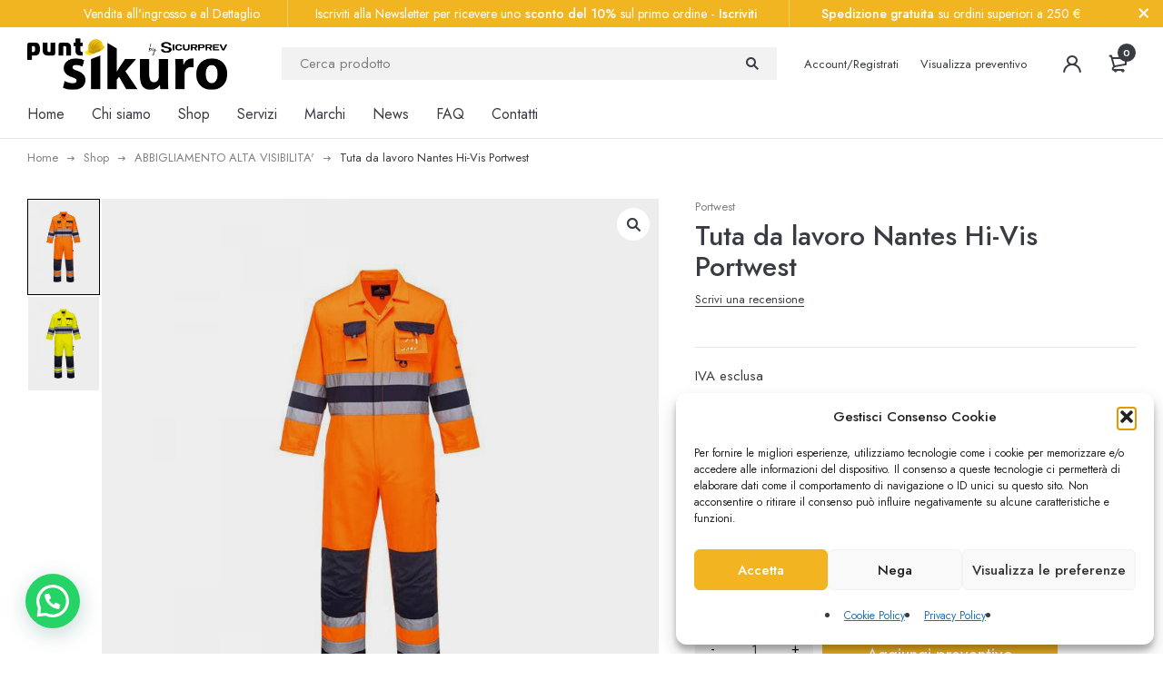

--- FILE ---
content_type: text/html; charset=UTF-8
request_url: https://www.puntosikuro.it/shop/abbigliamento-alta-visibilita/tuta-nantes-hi-vis/
body_size: 32534
content:
<!DOCTYPE html>
<html lang="it-IT">
<head>
		<meta charset="UTF-8" />

	<meta name="viewport" content="width=device-width, initial-scale=1.0, maximum-scale=1" />

	<link rel="profile" href="//gmpg.org/xfn/11" />
	<meta name='robots' content='index, follow, max-image-preview:large, max-snippet:-1, max-video-preview:-1' />
	<style>img:is([sizes="auto" i], [sizes^="auto," i]) { contain-intrinsic-size: 3000px 1500px }</style>
	
	<!-- This site is optimized with the Yoast SEO plugin v26.7 - https://yoast.com/wordpress/plugins/seo/ -->
	<title>Tuta da lavoro Nantes Hi-Vis Portwest - PuntoSikuro</title>
	<meta name="description" content="La Tuta da lavoro Nantes Hi-Vis Portwest grazie alle sue bande riflettenti offre protezione totale ai lavoratori in situazioni di pericolo." />
	<link rel="canonical" href="https://www.puntosikuro.it/shop/abbigliamento-da-lavoro/tuta-nantes-hi-vis/" />
	<meta property="og:locale" content="it_IT" />
	<meta property="og:type" content="article" />
	<meta property="og:title" content="Tuta da lavoro Nantes Hi-Vis Portwest - PuntoSikuro" />
	<meta property="og:description" content="La Tuta da lavoro Nantes Hi-Vis Portwest grazie alle sue bande riflettenti offre protezione totale ai lavoratori in situazioni di pericolo." />
	<meta property="og:url" content="https://www.puntosikuro.it/shop/abbigliamento-da-lavoro/tuta-nantes-hi-vis/" />
	<meta property="og:site_name" content="PuntoSikuro" />
	<meta property="article:modified_time" content="2024-01-19T15:57:34+00:00" />
	<meta property="og:image" content="https://www.puntosikuro.it/wp-content/uploads/2023/07/Tuta-da-lavoro-Nantes-Hi-Vis-Portwest-arancione.jpg" />
	<meta property="og:image:width" content="1000" />
	<meta property="og:image:height" content="1000" />
	<meta property="og:image:type" content="image/jpeg" />
	<meta name="twitter:card" content="summary_large_image" />
	<meta name="twitter:label1" content="Tempo di lettura stimato" />
	<meta name="twitter:data1" content="2 minuti" />
	<script type="application/ld+json" class="yoast-schema-graph">{"@context":"https://schema.org","@graph":[{"@type":"WebPage","@id":"https://www.puntosikuro.it/shop/abbigliamento-da-lavoro/tuta-nantes-hi-vis/","url":"https://www.puntosikuro.it/shop/abbigliamento-da-lavoro/tuta-nantes-hi-vis/","name":"Tuta da lavoro Nantes Hi-Vis Portwest - PuntoSikuro","isPartOf":{"@id":"https://www.puntosikuro.it/#website"},"primaryImageOfPage":{"@id":"https://www.puntosikuro.it/shop/abbigliamento-da-lavoro/tuta-nantes-hi-vis/#primaryimage"},"image":{"@id":"https://www.puntosikuro.it/shop/abbigliamento-da-lavoro/tuta-nantes-hi-vis/#primaryimage"},"thumbnailUrl":"https://www.puntosikuro.it/wp-content/uploads/2023/07/Tuta-da-lavoro-Nantes-Hi-Vis-Portwest-arancione.jpg","datePublished":"2023-07-03T09:29:43+00:00","dateModified":"2024-01-19T15:57:34+00:00","description":"La Tuta da lavoro Nantes Hi-Vis Portwest grazie alle sue bande riflettenti offre protezione totale ai lavoratori in situazioni di pericolo.","breadcrumb":{"@id":"https://www.puntosikuro.it/shop/abbigliamento-da-lavoro/tuta-nantes-hi-vis/#breadcrumb"},"inLanguage":"it-IT","potentialAction":[{"@type":"ReadAction","target":["https://www.puntosikuro.it/shop/abbigliamento-da-lavoro/tuta-nantes-hi-vis/"]}]},{"@type":"ImageObject","inLanguage":"it-IT","@id":"https://www.puntosikuro.it/shop/abbigliamento-da-lavoro/tuta-nantes-hi-vis/#primaryimage","url":"https://www.puntosikuro.it/wp-content/uploads/2023/07/Tuta-da-lavoro-Nantes-Hi-Vis-Portwest-arancione.jpg","contentUrl":"https://www.puntosikuro.it/wp-content/uploads/2023/07/Tuta-da-lavoro-Nantes-Hi-Vis-Portwest-arancione.jpg","width":1000,"height":1000},{"@type":"BreadcrumbList","@id":"https://www.puntosikuro.it/shop/abbigliamento-da-lavoro/tuta-nantes-hi-vis/#breadcrumb","itemListElement":[{"@type":"ListItem","position":1,"name":"Home","item":"https://www.puntosikuro.it/"},{"@type":"ListItem","position":2,"name":"Shop","item":"https://www.puntosikuro.it/shop/"},{"@type":"ListItem","position":3,"name":"Tuta da lavoro Nantes Hi-Vis Portwest"}]},{"@type":"WebSite","@id":"https://www.puntosikuro.it/#website","url":"https://www.puntosikuro.it/","name":"PuntoSikuro","description":"La sicurezza a 360 gradi","potentialAction":[{"@type":"SearchAction","target":{"@type":"EntryPoint","urlTemplate":"https://www.puntosikuro.it/?s={search_term_string}"},"query-input":{"@type":"PropertyValueSpecification","valueRequired":true,"valueName":"search_term_string"}}],"inLanguage":"it-IT"}]}</script>
	<!-- / Yoast SEO plugin. -->


<link rel='dns-prefetch' href='//fonts.googleapis.com' />
<link rel='preconnect' href='https://fonts.gstatic.com' crossorigin />
<link rel="alternate" type="application/rss+xml" title="PuntoSikuro &raquo; Feed" href="https://www.puntosikuro.it/feed/" />
<link rel="alternate" type="application/rss+xml" title="PuntoSikuro &raquo; Feed dei commenti" href="https://www.puntosikuro.it/comments/feed/" />
<link rel="alternate" type="application/rss+xml" title="PuntoSikuro &raquo; Tuta da lavoro Nantes Hi-Vis Portwest Feed dei commenti" href="https://www.puntosikuro.it/shop/abbigliamento-alta-visibilita/tuta-nantes-hi-vis/feed/" />
<script>
window._wpemojiSettings = {"baseUrl":"https:\/\/s.w.org\/images\/core\/emoji\/16.0.1\/72x72\/","ext":".png","svgUrl":"https:\/\/s.w.org\/images\/core\/emoji\/16.0.1\/svg\/","svgExt":".svg","source":{"concatemoji":"https:\/\/www.puntosikuro.it\/wp-includes\/js\/wp-emoji-release.min.js?ver=6.8.3"}};
/*! This file is auto-generated */
!function(s,n){var o,i,e;function c(e){try{var t={supportTests:e,timestamp:(new Date).valueOf()};sessionStorage.setItem(o,JSON.stringify(t))}catch(e){}}function p(e,t,n){e.clearRect(0,0,e.canvas.width,e.canvas.height),e.fillText(t,0,0);var t=new Uint32Array(e.getImageData(0,0,e.canvas.width,e.canvas.height).data),a=(e.clearRect(0,0,e.canvas.width,e.canvas.height),e.fillText(n,0,0),new Uint32Array(e.getImageData(0,0,e.canvas.width,e.canvas.height).data));return t.every(function(e,t){return e===a[t]})}function u(e,t){e.clearRect(0,0,e.canvas.width,e.canvas.height),e.fillText(t,0,0);for(var n=e.getImageData(16,16,1,1),a=0;a<n.data.length;a++)if(0!==n.data[a])return!1;return!0}function f(e,t,n,a){switch(t){case"flag":return n(e,"\ud83c\udff3\ufe0f\u200d\u26a7\ufe0f","\ud83c\udff3\ufe0f\u200b\u26a7\ufe0f")?!1:!n(e,"\ud83c\udde8\ud83c\uddf6","\ud83c\udde8\u200b\ud83c\uddf6")&&!n(e,"\ud83c\udff4\udb40\udc67\udb40\udc62\udb40\udc65\udb40\udc6e\udb40\udc67\udb40\udc7f","\ud83c\udff4\u200b\udb40\udc67\u200b\udb40\udc62\u200b\udb40\udc65\u200b\udb40\udc6e\u200b\udb40\udc67\u200b\udb40\udc7f");case"emoji":return!a(e,"\ud83e\udedf")}return!1}function g(e,t,n,a){var r="undefined"!=typeof WorkerGlobalScope&&self instanceof WorkerGlobalScope?new OffscreenCanvas(300,150):s.createElement("canvas"),o=r.getContext("2d",{willReadFrequently:!0}),i=(o.textBaseline="top",o.font="600 32px Arial",{});return e.forEach(function(e){i[e]=t(o,e,n,a)}),i}function t(e){var t=s.createElement("script");t.src=e,t.defer=!0,s.head.appendChild(t)}"undefined"!=typeof Promise&&(o="wpEmojiSettingsSupports",i=["flag","emoji"],n.supports={everything:!0,everythingExceptFlag:!0},e=new Promise(function(e){s.addEventListener("DOMContentLoaded",e,{once:!0})}),new Promise(function(t){var n=function(){try{var e=JSON.parse(sessionStorage.getItem(o));if("object"==typeof e&&"number"==typeof e.timestamp&&(new Date).valueOf()<e.timestamp+604800&&"object"==typeof e.supportTests)return e.supportTests}catch(e){}return null}();if(!n){if("undefined"!=typeof Worker&&"undefined"!=typeof OffscreenCanvas&&"undefined"!=typeof URL&&URL.createObjectURL&&"undefined"!=typeof Blob)try{var e="postMessage("+g.toString()+"("+[JSON.stringify(i),f.toString(),p.toString(),u.toString()].join(",")+"));",a=new Blob([e],{type:"text/javascript"}),r=new Worker(URL.createObjectURL(a),{name:"wpTestEmojiSupports"});return void(r.onmessage=function(e){c(n=e.data),r.terminate(),t(n)})}catch(e){}c(n=g(i,f,p,u))}t(n)}).then(function(e){for(var t in e)n.supports[t]=e[t],n.supports.everything=n.supports.everything&&n.supports[t],"flag"!==t&&(n.supports.everythingExceptFlag=n.supports.everythingExceptFlag&&n.supports[t]);n.supports.everythingExceptFlag=n.supports.everythingExceptFlag&&!n.supports.flag,n.DOMReady=!1,n.readyCallback=function(){n.DOMReady=!0}}).then(function(){return e}).then(function(){var e;n.supports.everything||(n.readyCallback(),(e=n.source||{}).concatemoji?t(e.concatemoji):e.wpemoji&&e.twemoji&&(t(e.twemoji),t(e.wpemoji)))}))}((window,document),window._wpemojiSettings);
</script>
<link rel='stylesheet' id='acy_front_messages_css-css' href='https://www.puntosikuro.it/wp-content/plugins/acymailing/media/css/front/messages.min.css?v=1767641199&#038;ver=6.8.3' type='text/css' media='all' />
<link rel='stylesheet' id='acfwf-wc-cart-block-integration-css' href='https://www.puntosikuro.it/wp-content/plugins/advanced-coupons-for-woocommerce-free/dist/assets/index-467dde24.css?ver=1766136265' type='text/css' media='all' />
<link rel='stylesheet' id='acfwf-wc-checkout-block-integration-css' href='https://www.puntosikuro.it/wp-content/plugins/advanced-coupons-for-woocommerce-free/dist/assets/index-2a7d8588.css?ver=1766136265' type='text/css' media='all' />
<style id='wp-emoji-styles-inline-css' type='text/css'>

	img.wp-smiley, img.emoji {
		display: inline !important;
		border: none !important;
		box-shadow: none !important;
		height: 1em !important;
		width: 1em !important;
		margin: 0 0.07em !important;
		vertical-align: -0.1em !important;
		background: none !important;
		padding: 0 !important;
	}
</style>
<link rel='stylesheet' id='wp-block-library-css' href='https://www.puntosikuro.it/wp-includes/css/dist/block-library/style.min.css?ver=6.8.3' type='text/css' media='all' />
<style id='classic-theme-styles-inline-css' type='text/css'>
/*! This file is auto-generated */
.wp-block-button__link{color:#fff;background-color:#32373c;border-radius:9999px;box-shadow:none;text-decoration:none;padding:calc(.667em + 2px) calc(1.333em + 2px);font-size:1.125em}.wp-block-file__button{background:#32373c;color:#fff;text-decoration:none}
</style>
<link rel='stylesheet' id='acfw-blocks-frontend-css' href='https://www.puntosikuro.it/wp-content/plugins/advanced-coupons-for-woocommerce-free/css/acfw-blocks-frontend.css?ver=4.7.1' type='text/css' media='all' />
<style id='joinchat-button-style-inline-css' type='text/css'>
.wp-block-joinchat-button{border:none!important;text-align:center}.wp-block-joinchat-button figure{display:table;margin:0 auto;padding:0}.wp-block-joinchat-button figcaption{font:normal normal 400 .6em/2em var(--wp--preset--font-family--system-font,sans-serif);margin:0;padding:0}.wp-block-joinchat-button .joinchat-button__qr{background-color:#fff;border:6px solid #25d366;border-radius:30px;box-sizing:content-box;display:block;height:200px;margin:auto;overflow:hidden;padding:10px;width:200px}.wp-block-joinchat-button .joinchat-button__qr canvas,.wp-block-joinchat-button .joinchat-button__qr img{display:block;margin:auto}.wp-block-joinchat-button .joinchat-button__link{align-items:center;background-color:#25d366;border:6px solid #25d366;border-radius:30px;display:inline-flex;flex-flow:row nowrap;justify-content:center;line-height:1.25em;margin:0 auto;text-decoration:none}.wp-block-joinchat-button .joinchat-button__link:before{background:transparent var(--joinchat-ico) no-repeat center;background-size:100%;content:"";display:block;height:1.5em;margin:-.75em .75em -.75em 0;width:1.5em}.wp-block-joinchat-button figure+.joinchat-button__link{margin-top:10px}@media (orientation:landscape)and (min-height:481px),(orientation:portrait)and (min-width:481px){.wp-block-joinchat-button.joinchat-button--qr-only figure+.joinchat-button__link{display:none}}@media (max-width:480px),(orientation:landscape)and (max-height:480px){.wp-block-joinchat-button figure{display:none}}

</style>
<link rel='stylesheet' id='cr-frontend-css-css' href='https://www.puntosikuro.it/wp-content/plugins/customer-reviews-woocommerce/css/frontend.css?ver=5.97.0' type='text/css' media='all' />
<link rel='stylesheet' id='cr-badges-css-css' href='https://www.puntosikuro.it/wp-content/plugins/customer-reviews-woocommerce/css/badges.css?ver=5.97.0' type='text/css' media='all' />
<style id='global-styles-inline-css' type='text/css'>
:root{--wp--preset--aspect-ratio--square: 1;--wp--preset--aspect-ratio--4-3: 4/3;--wp--preset--aspect-ratio--3-4: 3/4;--wp--preset--aspect-ratio--3-2: 3/2;--wp--preset--aspect-ratio--2-3: 2/3;--wp--preset--aspect-ratio--16-9: 16/9;--wp--preset--aspect-ratio--9-16: 9/16;--wp--preset--color--black: #000000;--wp--preset--color--cyan-bluish-gray: #abb8c3;--wp--preset--color--white: #ffffff;--wp--preset--color--pale-pink: #f78da7;--wp--preset--color--vivid-red: #cf2e2e;--wp--preset--color--luminous-vivid-orange: #ff6900;--wp--preset--color--luminous-vivid-amber: #fcb900;--wp--preset--color--light-green-cyan: #7bdcb5;--wp--preset--color--vivid-green-cyan: #00d084;--wp--preset--color--pale-cyan-blue: #8ed1fc;--wp--preset--color--vivid-cyan-blue: #0693e3;--wp--preset--color--vivid-purple: #9b51e0;--wp--preset--gradient--vivid-cyan-blue-to-vivid-purple: linear-gradient(135deg,rgba(6,147,227,1) 0%,rgb(155,81,224) 100%);--wp--preset--gradient--light-green-cyan-to-vivid-green-cyan: linear-gradient(135deg,rgb(122,220,180) 0%,rgb(0,208,130) 100%);--wp--preset--gradient--luminous-vivid-amber-to-luminous-vivid-orange: linear-gradient(135deg,rgba(252,185,0,1) 0%,rgba(255,105,0,1) 100%);--wp--preset--gradient--luminous-vivid-orange-to-vivid-red: linear-gradient(135deg,rgba(255,105,0,1) 0%,rgb(207,46,46) 100%);--wp--preset--gradient--very-light-gray-to-cyan-bluish-gray: linear-gradient(135deg,rgb(238,238,238) 0%,rgb(169,184,195) 100%);--wp--preset--gradient--cool-to-warm-spectrum: linear-gradient(135deg,rgb(74,234,220) 0%,rgb(151,120,209) 20%,rgb(207,42,186) 40%,rgb(238,44,130) 60%,rgb(251,105,98) 80%,rgb(254,248,76) 100%);--wp--preset--gradient--blush-light-purple: linear-gradient(135deg,rgb(255,206,236) 0%,rgb(152,150,240) 100%);--wp--preset--gradient--blush-bordeaux: linear-gradient(135deg,rgb(254,205,165) 0%,rgb(254,45,45) 50%,rgb(107,0,62) 100%);--wp--preset--gradient--luminous-dusk: linear-gradient(135deg,rgb(255,203,112) 0%,rgb(199,81,192) 50%,rgb(65,88,208) 100%);--wp--preset--gradient--pale-ocean: linear-gradient(135deg,rgb(255,245,203) 0%,rgb(182,227,212) 50%,rgb(51,167,181) 100%);--wp--preset--gradient--electric-grass: linear-gradient(135deg,rgb(202,248,128) 0%,rgb(113,206,126) 100%);--wp--preset--gradient--midnight: linear-gradient(135deg,rgb(2,3,129) 0%,rgb(40,116,252) 100%);--wp--preset--font-size--small: 13px;--wp--preset--font-size--medium: 20px;--wp--preset--font-size--large: 36px;--wp--preset--font-size--x-large: 42px;--wp--preset--spacing--20: 0.44rem;--wp--preset--spacing--30: 0.67rem;--wp--preset--spacing--40: 1rem;--wp--preset--spacing--50: 1.5rem;--wp--preset--spacing--60: 2.25rem;--wp--preset--spacing--70: 3.38rem;--wp--preset--spacing--80: 5.06rem;--wp--preset--shadow--natural: 6px 6px 9px rgba(0, 0, 0, 0.2);--wp--preset--shadow--deep: 12px 12px 50px rgba(0, 0, 0, 0.4);--wp--preset--shadow--sharp: 6px 6px 0px rgba(0, 0, 0, 0.2);--wp--preset--shadow--outlined: 6px 6px 0px -3px rgba(255, 255, 255, 1), 6px 6px rgba(0, 0, 0, 1);--wp--preset--shadow--crisp: 6px 6px 0px rgba(0, 0, 0, 1);}:where(.is-layout-flex){gap: 0.5em;}:where(.is-layout-grid){gap: 0.5em;}body .is-layout-flex{display: flex;}.is-layout-flex{flex-wrap: wrap;align-items: center;}.is-layout-flex > :is(*, div){margin: 0;}body .is-layout-grid{display: grid;}.is-layout-grid > :is(*, div){margin: 0;}:where(.wp-block-columns.is-layout-flex){gap: 2em;}:where(.wp-block-columns.is-layout-grid){gap: 2em;}:where(.wp-block-post-template.is-layout-flex){gap: 1.25em;}:where(.wp-block-post-template.is-layout-grid){gap: 1.25em;}.has-black-color{color: var(--wp--preset--color--black) !important;}.has-cyan-bluish-gray-color{color: var(--wp--preset--color--cyan-bluish-gray) !important;}.has-white-color{color: var(--wp--preset--color--white) !important;}.has-pale-pink-color{color: var(--wp--preset--color--pale-pink) !important;}.has-vivid-red-color{color: var(--wp--preset--color--vivid-red) !important;}.has-luminous-vivid-orange-color{color: var(--wp--preset--color--luminous-vivid-orange) !important;}.has-luminous-vivid-amber-color{color: var(--wp--preset--color--luminous-vivid-amber) !important;}.has-light-green-cyan-color{color: var(--wp--preset--color--light-green-cyan) !important;}.has-vivid-green-cyan-color{color: var(--wp--preset--color--vivid-green-cyan) !important;}.has-pale-cyan-blue-color{color: var(--wp--preset--color--pale-cyan-blue) !important;}.has-vivid-cyan-blue-color{color: var(--wp--preset--color--vivid-cyan-blue) !important;}.has-vivid-purple-color{color: var(--wp--preset--color--vivid-purple) !important;}.has-black-background-color{background-color: var(--wp--preset--color--black) !important;}.has-cyan-bluish-gray-background-color{background-color: var(--wp--preset--color--cyan-bluish-gray) !important;}.has-white-background-color{background-color: var(--wp--preset--color--white) !important;}.has-pale-pink-background-color{background-color: var(--wp--preset--color--pale-pink) !important;}.has-vivid-red-background-color{background-color: var(--wp--preset--color--vivid-red) !important;}.has-luminous-vivid-orange-background-color{background-color: var(--wp--preset--color--luminous-vivid-orange) !important;}.has-luminous-vivid-amber-background-color{background-color: var(--wp--preset--color--luminous-vivid-amber) !important;}.has-light-green-cyan-background-color{background-color: var(--wp--preset--color--light-green-cyan) !important;}.has-vivid-green-cyan-background-color{background-color: var(--wp--preset--color--vivid-green-cyan) !important;}.has-pale-cyan-blue-background-color{background-color: var(--wp--preset--color--pale-cyan-blue) !important;}.has-vivid-cyan-blue-background-color{background-color: var(--wp--preset--color--vivid-cyan-blue) !important;}.has-vivid-purple-background-color{background-color: var(--wp--preset--color--vivid-purple) !important;}.has-black-border-color{border-color: var(--wp--preset--color--black) !important;}.has-cyan-bluish-gray-border-color{border-color: var(--wp--preset--color--cyan-bluish-gray) !important;}.has-white-border-color{border-color: var(--wp--preset--color--white) !important;}.has-pale-pink-border-color{border-color: var(--wp--preset--color--pale-pink) !important;}.has-vivid-red-border-color{border-color: var(--wp--preset--color--vivid-red) !important;}.has-luminous-vivid-orange-border-color{border-color: var(--wp--preset--color--luminous-vivid-orange) !important;}.has-luminous-vivid-amber-border-color{border-color: var(--wp--preset--color--luminous-vivid-amber) !important;}.has-light-green-cyan-border-color{border-color: var(--wp--preset--color--light-green-cyan) !important;}.has-vivid-green-cyan-border-color{border-color: var(--wp--preset--color--vivid-green-cyan) !important;}.has-pale-cyan-blue-border-color{border-color: var(--wp--preset--color--pale-cyan-blue) !important;}.has-vivid-cyan-blue-border-color{border-color: var(--wp--preset--color--vivid-cyan-blue) !important;}.has-vivid-purple-border-color{border-color: var(--wp--preset--color--vivid-purple) !important;}.has-vivid-cyan-blue-to-vivid-purple-gradient-background{background: var(--wp--preset--gradient--vivid-cyan-blue-to-vivid-purple) !important;}.has-light-green-cyan-to-vivid-green-cyan-gradient-background{background: var(--wp--preset--gradient--light-green-cyan-to-vivid-green-cyan) !important;}.has-luminous-vivid-amber-to-luminous-vivid-orange-gradient-background{background: var(--wp--preset--gradient--luminous-vivid-amber-to-luminous-vivid-orange) !important;}.has-luminous-vivid-orange-to-vivid-red-gradient-background{background: var(--wp--preset--gradient--luminous-vivid-orange-to-vivid-red) !important;}.has-very-light-gray-to-cyan-bluish-gray-gradient-background{background: var(--wp--preset--gradient--very-light-gray-to-cyan-bluish-gray) !important;}.has-cool-to-warm-spectrum-gradient-background{background: var(--wp--preset--gradient--cool-to-warm-spectrum) !important;}.has-blush-light-purple-gradient-background{background: var(--wp--preset--gradient--blush-light-purple) !important;}.has-blush-bordeaux-gradient-background{background: var(--wp--preset--gradient--blush-bordeaux) !important;}.has-luminous-dusk-gradient-background{background: var(--wp--preset--gradient--luminous-dusk) !important;}.has-pale-ocean-gradient-background{background: var(--wp--preset--gradient--pale-ocean) !important;}.has-electric-grass-gradient-background{background: var(--wp--preset--gradient--electric-grass) !important;}.has-midnight-gradient-background{background: var(--wp--preset--gradient--midnight) !important;}.has-small-font-size{font-size: var(--wp--preset--font-size--small) !important;}.has-medium-font-size{font-size: var(--wp--preset--font-size--medium) !important;}.has-large-font-size{font-size: var(--wp--preset--font-size--large) !important;}.has-x-large-font-size{font-size: var(--wp--preset--font-size--x-large) !important;}
:where(.wp-block-post-template.is-layout-flex){gap: 1.25em;}:where(.wp-block-post-template.is-layout-grid){gap: 1.25em;}
:where(.wp-block-columns.is-layout-flex){gap: 2em;}:where(.wp-block-columns.is-layout-grid){gap: 2em;}
:root :where(.wp-block-pullquote){font-size: 1.5em;line-height: 1.6;}
</style>
<link rel='stylesheet' id='contact-form-7-css' href='https://www.puntosikuro.it/wp-content/plugins/contact-form-7/includes/css/styles.css?ver=6.1.4' type='text/css' media='all' />
<link rel='stylesheet' id='ts-style-css' href='https://www.puntosikuro.it/wp-content/plugins/themesky/css/themesky.css?ver=1.1.3' type='text/css' media='all' />
<link rel='stylesheet' id='owl-carousel-css' href='https://www.puntosikuro.it/wp-content/plugins/themesky/css/owl.carousel.css?ver=1.1.3' type='text/css' media='all' />
<link rel='stylesheet' id='justified-gallery-css' href='https://www.puntosikuro.it/wp-content/plugins/themesky/css/justifiedGallery.min.css?ver=1.1.3' type='text/css' media='all' />
<link rel='stylesheet' id='photoswipe-css' href='https://www.puntosikuro.it/wp-content/plugins/woocommerce/assets/css/photoswipe/photoswipe.min.css?ver=10.4.3' type='text/css' media='all' />
<link rel='stylesheet' id='photoswipe-default-skin-css' href='https://www.puntosikuro.it/wp-content/plugins/woocommerce/assets/css/photoswipe/default-skin/default-skin.min.css?ver=10.4.3' type='text/css' media='all' />
<link rel='stylesheet' id='woocommerce-layout-css' href='https://www.puntosikuro.it/wp-content/plugins/woocommerce/assets/css/woocommerce-layout.css?ver=10.4.3' type='text/css' media='all' />
<link rel='stylesheet' id='woocommerce-smallscreen-css' href='https://www.puntosikuro.it/wp-content/plugins/woocommerce/assets/css/woocommerce-smallscreen.css?ver=10.4.3' type='text/css' media='only screen and (max-width: 768px)' />
<link rel='stylesheet' id='woocommerce-general-css' href='https://www.puntosikuro.it/wp-content/plugins/woocommerce/assets/css/woocommerce.css?ver=10.4.3' type='text/css' media='all' />
<style id='woocommerce-inline-inline-css' type='text/css'>
.woocommerce form .form-row .required { visibility: visible; }
</style>
<link rel='stylesheet' id='cmplz-general-css' href='https://www.puntosikuro.it/wp-content/plugins/complianz-gdpr/assets/css/cookieblocker.min.css?ver=1765960864' type='text/css' media='all' />
<link rel='stylesheet' id='yith_ywraq_frontend-css' href='https://www.puntosikuro.it/wp-content/plugins/yith-woocommerce-request-a-quote/assets/css/frontend.css?ver=2.46.1' type='text/css' media='all' />
<style id='yith_ywraq_frontend-inline-css' type='text/css'>
.woocommerce .add-request-quote-button.button, .woocommerce .add-request-quote-button-addons.button, .yith-wceop-ywraq-button-wrapper .add-request-quote-button.button, .yith-wceop-ywraq-button-wrapper .add-request-quote-button-addons.button{
    background-color: rgb(242,181,33)!important;
    color: #ffffff!important;
}
.woocommerce .add-request-quote-button.button:hover,  .woocommerce .add-request-quote-button-addons.button:hover,.yith-wceop-ywraq-button-wrapper .add-request-quote-button.button:hover,  .yith-wceop-ywraq-button-wrapper .add-request-quote-button-addons.button:hover{
    background-color: rgb(220,156,9)!important;
    color: #ffffff!important;
}

.woocommerce.single-product button.single_add_to_cart_button.button {margin-right: 5px;}
	.woocommerce.single-product .product .yith-ywraq-add-to-quote {display: inline-block; vertical-align: middle;margin-top: 5px;}
	
.single_variation_wrap .variations_button button{
	                 display:none!important;
	                }
</style>
<link rel='stylesheet' id='font-awesome-5-css' href='https://www.puntosikuro.it/wp-content/themes/miti/css/fontawesome.min.css?ver=1.5.3' type='text/css' media='all' />
<link rel='stylesheet' id='miti-reset-css' href='https://www.puntosikuro.it/wp-content/themes/miti/css/reset.css?ver=1.5.3' type='text/css' media='all' />
<link rel='stylesheet' id='miti-style-css' href='https://www.puntosikuro.it/wp-content/themes/miti/style.css?ver=1.5.3' type='text/css' media='all' />
<link rel='stylesheet' id='miti-child-style-css' href='https://www.puntosikuro.it/wp-content/themes/miti-child/style.css?ver=6.8.3' type='text/css' media='all' />
<link rel='stylesheet' id='wpo-frontend-fields-css' href='https://www.puntosikuro.it/wp-content/plugins/woocommerce-product-options/assets/css/wpo-frontend-fields.css?ver=2.5.2' type='text/css' media='all' />
<link rel="preload" as="style" href="https://fonts.googleapis.com/css?family=Jost:400,500,600&#038;display=swap&#038;ver=1762524474" /><link rel="stylesheet" href="https://fonts.googleapis.com/css?family=Jost:400,500,600&#038;display=swap&#038;ver=1762524474" media="print" onload="this.media='all'"><noscript><link rel="stylesheet" href="https://fonts.googleapis.com/css?family=Jost:400,500,600&#038;display=swap&#038;ver=1762524474" /></noscript><link rel='stylesheet' id='cwginstock_frontend_css-css' href='https://www.puntosikuro.it/wp-content/plugins/back-in-stock-notifier-for-woocommerce/assets/css/frontend.min.css?ver=6.2.4' type='text/css' media='' />
<link rel='stylesheet' id='cwginstock_bootstrap-css' href='https://www.puntosikuro.it/wp-content/plugins/back-in-stock-notifier-for-woocommerce/assets/css/bootstrap.min.css?ver=6.2.4' type='text/css' media='' />
<link rel='stylesheet' id='font-icomoon-icon-css' href='https://www.puntosikuro.it/wp-content/themes/miti/css/icomoon.min.css?ver=1.5.3' type='text/css' media='all' />
<link rel='stylesheet' id='miti-responsive-css' href='https://www.puntosikuro.it/wp-content/themes/miti/css/responsive.css?ver=1.5.3' type='text/css' media='all' />
<link rel='stylesheet' id='miti-dynamic-css-css' href='https://www.puntosikuro.it/wp-content/uploads/mitichild.css?ver=1762524474' type='text/css' media='all' />
<style id='miti-dynamic-css-inline-css' type='text/css'>
.woocommerce div.product form.cart .button{
		width: 100%!important;
	}				
	
.woocommerce-cart .wc-proceed-to-checkout a.checkout-button {
		margin-bottom: 20px!important;
	}
	
		.single-product-buttons-sharing{
		padding-top:20px!important;
	}
	.grecaptcha-badge {
	display:none!important;
}

	.cwginstock-subscribe-form .panel-primary{
		border-color: #f2b522!important;
	}
	
	.cwginstock-subscribe-form .panel-primary>.panel-heading{
		background-color: #f2b522!important;
    border-color: #f2b522!important;
	}
	
	.ask-about-product-button{
	    display:none!important;
	}
</style>
<script type="text/template" id="tmpl-variation-template">
	<div class="woocommerce-variation-description">{{{ data.variation.variation_description }}}</div>
	<div class="woocommerce-variation-price">{{{ data.variation.price_html }}}</div>
	<div class="woocommerce-variation-availability">{{{ data.variation.availability_html }}}</div>
</script>
<script type="text/template" id="tmpl-unavailable-variation-template">
	<p role="alert">Questo prodotto non è disponibile. Scegli un&#039;altra combinazione.</p>
</script>
<script id="acy_front_messages_js-js-before">
var ACYM_AJAX_START = "https://www.puntosikuro.it/wp-admin/admin-ajax.php";
            var ACYM_AJAX_PARAMS = "?action=acymailing_router&noheader=1&nocache=1768809958";
            var ACYM_AJAX = ACYM_AJAX_START + ACYM_AJAX_PARAMS;
</script>
<script src="https://www.puntosikuro.it/wp-content/plugins/acymailing/media/js/front/messages.min.js?v=1767641199&amp;ver=6.8.3" id="acy_front_messages_js-js"></script>
<script src="https://www.puntosikuro.it/wp-includes/js/jquery/jquery.min.js?ver=3.7.1" id="jquery-core-js"></script>
<script src="https://www.puntosikuro.it/wp-includes/js/jquery/jquery-migrate.min.js?ver=3.4.1" id="jquery-migrate-js"></script>
<script src="https://www.puntosikuro.it/wp-content/plugins/woocommerce/assets/js/jquery-blockui/jquery.blockUI.min.js?ver=2.7.0-wc.10.4.3" id="wc-jquery-blockui-js" data-wp-strategy="defer"></script>
<script id="wc-add-to-cart-js-extra">
var wc_add_to_cart_params = {"ajax_url":"\/wp-admin\/admin-ajax.php","wc_ajax_url":"\/?wc-ajax=%%endpoint%%","i18n_view_cart":"Visualizza carrello","cart_url":"https:\/\/www.puntosikuro.it\/cart-2\/","is_cart":"","cart_redirect_after_add":"yes"};
</script>
<script src="https://www.puntosikuro.it/wp-content/plugins/woocommerce/assets/js/frontend/add-to-cart.min.js?ver=10.4.3" id="wc-add-to-cart-js" defer data-wp-strategy="defer"></script>
<script src="https://www.puntosikuro.it/wp-content/plugins/woocommerce/assets/js/zoom/jquery.zoom.min.js?ver=1.7.21-wc.10.4.3" id="wc-zoom-js" defer data-wp-strategy="defer"></script>
<script src="https://www.puntosikuro.it/wp-content/plugins/woocommerce/assets/js/flexslider/jquery.flexslider.min.js?ver=2.7.2-wc.10.4.3" id="wc-flexslider-js" defer data-wp-strategy="defer"></script>
<script src="https://www.puntosikuro.it/wp-content/plugins/woocommerce/assets/js/photoswipe/photoswipe.min.js?ver=4.1.1-wc.10.4.3" id="wc-photoswipe-js" defer data-wp-strategy="defer"></script>
<script src="https://www.puntosikuro.it/wp-content/plugins/woocommerce/assets/js/photoswipe/photoswipe-ui-default.min.js?ver=4.1.1-wc.10.4.3" id="wc-photoswipe-ui-default-js" defer data-wp-strategy="defer"></script>
<script id="wc-single-product-js-extra">
var wc_single_product_params = {"i18n_required_rating_text":"Seleziona una valutazione","i18n_rating_options":["1 stella su 5","2 stelle su 5","3 stelle su 5","4 stelle su 5","5 stelle su 5"],"i18n_product_gallery_trigger_text":"Visualizza la galleria di immagini a schermo intero","review_rating_required":"yes","flexslider":{"rtl":false,"animation":"slide","smoothHeight":true,"directionNav":false,"controlNav":"thumbnails","slideshow":false,"animationSpeed":500,"animationLoop":false,"allowOneSlide":false},"zoom_enabled":"1","zoom_options":[],"photoswipe_enabled":"1","photoswipe_options":{"shareEl":false,"closeOnScroll":false,"history":false,"hideAnimationDuration":0,"showAnimationDuration":0},"flexslider_enabled":"1"};
</script>
<script src="https://www.puntosikuro.it/wp-content/plugins/woocommerce/assets/js/frontend/single-product.min.js?ver=10.4.3" id="wc-single-product-js" defer data-wp-strategy="defer"></script>
<script src="https://www.puntosikuro.it/wp-content/plugins/woocommerce/assets/js/js-cookie/js.cookie.min.js?ver=2.1.4-wc.10.4.3" id="wc-js-cookie-js" defer data-wp-strategy="defer"></script>
<script id="woocommerce-js-extra">
var woocommerce_params = {"ajax_url":"\/wp-admin\/admin-ajax.php","wc_ajax_url":"\/?wc-ajax=%%endpoint%%","i18n_password_show":"Mostra password","i18n_password_hide":"Nascondi password"};
</script>
<script src="https://www.puntosikuro.it/wp-content/plugins/woocommerce/assets/js/frontend/woocommerce.min.js?ver=10.4.3" id="woocommerce-js" defer data-wp-strategy="defer"></script>
<script id="WCPAY_ASSETS-js-extra">
var wcpayAssets = {"url":"https:\/\/www.puntosikuro.it\/wp-content\/plugins\/woocommerce-payments\/dist\/"};
</script>
<script id="wc-cart-fragments-js-extra">
var wc_cart_fragments_params = {"ajax_url":"\/wp-admin\/admin-ajax.php","wc_ajax_url":"\/?wc-ajax=%%endpoint%%","cart_hash_key":"wc_cart_hash_6edac3c6829b36693accb85af28454ba","fragment_name":"wc_fragments_6edac3c6829b36693accb85af28454ba","request_timeout":"5000"};
</script>
<script src="https://www.puntosikuro.it/wp-content/plugins/woocommerce/assets/js/frontend/cart-fragments.min.js?ver=10.4.3" id="wc-cart-fragments-js" defer data-wp-strategy="defer"></script>
<script src="https://www.puntosikuro.it/wp-includes/js/underscore.min.js?ver=1.13.7" id="underscore-js"></script>
<script id="wp-util-js-extra">
var _wpUtilSettings = {"ajax":{"url":"\/wp-admin\/admin-ajax.php"}};
</script>
<script src="https://www.puntosikuro.it/wp-includes/js/wp-util.min.js?ver=6.8.3" id="wp-util-js"></script>
<script id="wc-add-to-cart-variation-js-extra">
var wc_add_to_cart_variation_params = {"wc_ajax_url":"\/?wc-ajax=%%endpoint%%","i18n_no_matching_variations_text":"Nessun prodotto corrisponde alla tua scelta. Prova con un'altra combinazione.","i18n_make_a_selection_text":"Seleziona le opzioni del prodotto prima di aggiungerlo al carrello.","i18n_unavailable_text":"Questo prodotto non \u00e8 disponibile. Scegli un'altra combinazione.","i18n_reset_alert_text":"La tua selezione \u00e8 stata azzerata. Seleziona le opzioni del prodotto prima di aggiungerlo al carrello."};
</script>
<script src="https://www.puntosikuro.it/wp-content/plugins/woocommerce/assets/js/frontend/add-to-cart-variation.min.js?ver=10.4.3" id="wc-add-to-cart-variation-js" defer data-wp-strategy="defer"></script>
<link rel="https://api.w.org/" href="https://www.puntosikuro.it/wp-json/" /><link rel="alternate" title="JSON" type="application/json" href="https://www.puntosikuro.it/wp-json/wp/v2/product/2613" /><link rel="EditURI" type="application/rsd+xml" title="RSD" href="https://www.puntosikuro.it/xmlrpc.php?rsd" />
<meta name="generator" content="WordPress 6.8.3" />
<meta name="generator" content="WooCommerce 10.4.3" />
<link rel='shortlink' href='https://www.puntosikuro.it/?p=2613' />
<link rel="alternate" title="oEmbed (JSON)" type="application/json+oembed" href="https://www.puntosikuro.it/wp-json/oembed/1.0/embed?url=https%3A%2F%2Fwww.puntosikuro.it%2Fshop%2Fabbigliamento-alta-visibilita%2Ftuta-nantes-hi-vis%2F" />
<link rel="alternate" title="oEmbed (XML)" type="text/xml+oembed" href="https://www.puntosikuro.it/wp-json/oembed/1.0/embed?url=https%3A%2F%2Fwww.puntosikuro.it%2Fshop%2Fabbigliamento-alta-visibilita%2Ftuta-nantes-hi-vis%2F&#038;format=xml" />
<meta name="generator" content="Redux 4.5.10" /><meta name="generator" content="Advanced Coupons for WooCommerce Free v4.7.1" />
		<!-- GA Google Analytics @ https://m0n.co/ga -->
		<script type="text/plain" data-service="google-analytics" data-category="statistics" async data-cmplz-src="https://www.googletagmanager.com/gtag/js?id=G-NQ7B1KY0TD"></script>
		<script>
			window.dataLayer = window.dataLayer || [];
			function gtag(){dataLayer.push(arguments);}
			gtag('js', new Date());
			gtag('config', 'G-NQ7B1KY0TD');
		</script>

				<style>.cmplz-hidden {
					display: none !important;
				}</style><!-- Google site verification - Google for WooCommerce -->
<meta name="google-site-verification" content="2lKt104gOgZrbK_Tf7z93o4qq5bIS_vWnarTzE_AGSs" />
	<noscript><style>.woocommerce-product-gallery{ opacity: 1 !important; }</style></noscript>
	<meta name="generator" content="Elementor 3.34.1; features: additional_custom_breakpoints; settings: css_print_method-external, google_font-enabled, font_display-swap">
			<style>
				.e-con.e-parent:nth-of-type(n+4):not(.e-lazyloaded):not(.e-no-lazyload),
				.e-con.e-parent:nth-of-type(n+4):not(.e-lazyloaded):not(.e-no-lazyload) * {
					background-image: none !important;
				}
				@media screen and (max-height: 1024px) {
					.e-con.e-parent:nth-of-type(n+3):not(.e-lazyloaded):not(.e-no-lazyload),
					.e-con.e-parent:nth-of-type(n+3):not(.e-lazyloaded):not(.e-no-lazyload) * {
						background-image: none !important;
					}
				}
				@media screen and (max-height: 640px) {
					.e-con.e-parent:nth-of-type(n+2):not(.e-lazyloaded):not(.e-no-lazyload),
					.e-con.e-parent:nth-of-type(n+2):not(.e-lazyloaded):not(.e-no-lazyload) * {
						background-image: none !important;
					}
				}
			</style>
			<meta name="generator" content="Powered by Slider Revolution 6.7.38 - responsive, Mobile-Friendly Slider Plugin for WordPress with comfortable drag and drop interface." />
<link rel="modulepreload" href="https://www.puntosikuro.it/wp-content/plugins/advanced-coupons-for-woocommerce-free/dist/common/NoticesPlugin.12346420.js"  /><link rel="modulepreload" href="https://www.puntosikuro.it/wp-content/plugins/advanced-coupons-for-woocommerce-free/dist/common/sanitize.7727159a.js"  /><link rel="modulepreload" href="https://www.puntosikuro.it/wp-content/plugins/advanced-coupons-for-woocommerce-free/dist/common/NoticesPlugin.12346420.js"  /><link rel="modulepreload" href="https://www.puntosikuro.it/wp-content/plugins/advanced-coupons-for-woocommerce-free/dist/common/sanitize.7727159a.js"  /><link rel="icon" href="https://www.puntosikuro.it/wp-content/uploads/2024/01/cropped-favicon-32x32.png" sizes="32x32" />
<link rel="icon" href="https://www.puntosikuro.it/wp-content/uploads/2024/01/cropped-favicon-192x192.png" sizes="192x192" />
<link rel="apple-touch-icon" href="https://www.puntosikuro.it/wp-content/uploads/2024/01/cropped-favicon-180x180.png" />
<meta name="msapplication-TileImage" content="https://www.puntosikuro.it/wp-content/uploads/2024/01/cropped-favicon-270x270.png" />
<script>function setREVStartSize(e){
			//window.requestAnimationFrame(function() {
				window.RSIW = window.RSIW===undefined ? window.innerWidth : window.RSIW;
				window.RSIH = window.RSIH===undefined ? window.innerHeight : window.RSIH;
				try {
					var pw = document.getElementById(e.c).parentNode.offsetWidth,
						newh;
					pw = pw===0 || isNaN(pw) || (e.l=="fullwidth" || e.layout=="fullwidth") ? window.RSIW : pw;
					e.tabw = e.tabw===undefined ? 0 : parseInt(e.tabw);
					e.thumbw = e.thumbw===undefined ? 0 : parseInt(e.thumbw);
					e.tabh = e.tabh===undefined ? 0 : parseInt(e.tabh);
					e.thumbh = e.thumbh===undefined ? 0 : parseInt(e.thumbh);
					e.tabhide = e.tabhide===undefined ? 0 : parseInt(e.tabhide);
					e.thumbhide = e.thumbhide===undefined ? 0 : parseInt(e.thumbhide);
					e.mh = e.mh===undefined || e.mh=="" || e.mh==="auto" ? 0 : parseInt(e.mh,0);
					if(e.layout==="fullscreen" || e.l==="fullscreen")
						newh = Math.max(e.mh,window.RSIH);
					else{
						e.gw = Array.isArray(e.gw) ? e.gw : [e.gw];
						for (var i in e.rl) if (e.gw[i]===undefined || e.gw[i]===0) e.gw[i] = e.gw[i-1];
						e.gh = e.el===undefined || e.el==="" || (Array.isArray(e.el) && e.el.length==0)? e.gh : e.el;
						e.gh = Array.isArray(e.gh) ? e.gh : [e.gh];
						for (var i in e.rl) if (e.gh[i]===undefined || e.gh[i]===0) e.gh[i] = e.gh[i-1];
											
						var nl = new Array(e.rl.length),
							ix = 0,
							sl;
						e.tabw = e.tabhide>=pw ? 0 : e.tabw;
						e.thumbw = e.thumbhide>=pw ? 0 : e.thumbw;
						e.tabh = e.tabhide>=pw ? 0 : e.tabh;
						e.thumbh = e.thumbhide>=pw ? 0 : e.thumbh;
						for (var i in e.rl) nl[i] = e.rl[i]<window.RSIW ? 0 : e.rl[i];
						sl = nl[0];
						for (var i in nl) if (sl>nl[i] && nl[i]>0) { sl = nl[i]; ix=i;}
						var m = pw>(e.gw[ix]+e.tabw+e.thumbw) ? 1 : (pw-(e.tabw+e.thumbw)) / (e.gw[ix]);
						newh =  (e.gh[ix] * m) + (e.tabh + e.thumbh);
					}
					var el = document.getElementById(e.c);
					if (el!==null && el) el.style.height = newh+"px";
					el = document.getElementById(e.c+"_wrapper");
					if (el!==null && el) {
						el.style.height = newh+"px";
						el.style.display = "block";
					}
				} catch(e){
					console.log("Failure at Presize of Slider:" + e)
				}
			//});
		  };</script>
		<style type="text/css" id="wp-custom-css">
			@media only screen and (max-width: 767px){
#ts-mobile-button-bottom {
    bottom: unset;
	top:0;
    left: 0;
    right: 0;
    border-width: 0 0 1px 0;
    border-style: solid;
}
	
.woocommerce div.product form.cart .button{
		width: 100%!important;
	}
	
.grecaptcha-badge {
	display:none!important;
}
	.cart-number {
	display:none!important;
	}
	
	.cwginstock-subscribe-form .panel-primary{
		border-color: #f2b522!important;
	}
	
	.cwginstock-subscribe-form .panel-primary>.panel-heading{
		background-color: #f2b522!important;
    border-color: #f2b522!important;
	}
	
.header-middle .header-right > div:not(.language-currency):nth-last-child(2) .dropdown-container, .my-account-wrapper .dropdown-container:before, .account-dropdown-form .dropdown-container{
		display:none!important;
	}		</style>
		</head>
<body data-cmplz=1 class="wp-singular product-template-default single single-product postid-2613 wp-theme-miti wp-child-theme-miti-child theme-miti woocommerce woocommerce-page woocommerce-no-js layout-fullwidth header-v1 product-label-rectangle product-hover-vertical-style-2 ts_desktop elementor-default elementor-kit-1628">


	<!-- Group Header Button -->
	<div id="group-icon-header" class="ts-floating-sidebar">
		<div class="overlay"></div>
		<div class="ts-sidebar-content">
			<div class="sidebar-content">
				<span class="close"></span>
				
				<ul class="tab-mobile-menu hidden">
					<li class="active"><span>Menu</span></li>
				</ul>
				
				<h6 class="menu-title"><span>Menu</span></h6>
				
				<div class="mobile-menu-wrapper ts-menu visible-phone">
					<div class="menu-main-mobile">
						<nav class="mobile-menu"><ul id="menu-main-menu" class="menu"><li id="menu-item-9141" class="menu-item menu-item-type-post_type menu-item-object-page menu-item-home menu-item-9141 ts-normal-menu">
	<a href="https://www.puntosikuro.it/"><span class="menu-label">Home</span></a></li>
<li id="menu-item-9139" class="menu-item menu-item-type-post_type menu-item-object-page menu-item-9139 ts-normal-menu">
	<a href="https://www.puntosikuro.it/chi-siamo/"><span class="menu-label">Chi siamo</span></a></li>
<li id="menu-item-11226" class="menu-item menu-item-type-custom menu-item-object-custom menu-item-11226 ts-normal-menu">
	<a href="https://www.puntosikuro.it/shop/?orderby=date"><span class="menu-label">Shop</span></a></li>
<li id="menu-item-9189" class="menu-item menu-item-type-post_type menu-item-object-page menu-item-9189 ts-normal-menu">
	<a href="https://www.puntosikuro.it/servizi/"><span class="menu-label">Servizi</span></a></li>
<li id="menu-item-9177" class="menu-item menu-item-type-post_type menu-item-object-page menu-item-9177 ts-normal-menu">
	<a href="https://www.puntosikuro.it/marchi/"><span class="menu-label">Marchi</span></a></li>
<li id="menu-item-9146" class="menu-item menu-item-type-post_type menu-item-object-page menu-item-9146 ts-normal-menu">
	<a href="https://www.puntosikuro.it/news/"><span class="menu-label">News</span></a></li>
<li id="menu-item-9161" class="menu-item menu-item-type-post_type menu-item-object-page menu-item-9161 ts-normal-menu">
	<a href="https://www.puntosikuro.it/faq/"><span class="menu-label">FAQ</span></a></li>
<li id="menu-item-9151" class="menu-item menu-item-type-post_type menu-item-object-page menu-item-9151 ts-normal-menu">
	<a href="https://www.puntosikuro.it/contatti/"><span class="menu-label">Contatti</span></a></li>
</ul></nav>					</div>
				</div>
				
				<div class="group-button-header">
					
										
											<div class="header-social-icon"><div class="social-icons">
	<ul>
			
				<li class="facebook">
			<a href="https://www.facebook.com/puntosikuro.it/" target="_blank">Facebook</a>
		</li>
		
				
				<li class="instagram">
			<a href="https://www.instagram.com/puntosikuro/" target="_blank">Instagram</a>
		</li>
				
				
				
				<li class="custom">
			<a href="https://www.puntosikuro.it/richiedi-preventivo/" target="_blank">Preventivo</a>
		</li>
		
	</ul>
</div></div>
										
				</div>
				
			</div>	
		</div>
	</div>

	<!-- Mobile Group Button -->
	<div id="ts-mobile-button-bottom">
		<!-- Menu Icon -->
		<div class="ts-mobile-icon-toggle">
			<span class="icon"></span>
		</div>
		
		<!-- Home Icon -->
		<div class="mobile-button-home">
			<a href="https://www.puntosikuro.it/">
				<span class="icon"></span>
			</a>
		</div>
		
		<!-- Myaccount Icon -->
				<div class="my-account-wrapper">
					<div class="ts-tiny-account-wrapper">
			<div class="account-control">
			
									<a  class="login" href="https://www.puntosikuro.it/account-registrati/" title="Login/Register"></a>
								
								
			</div>
		</div>
		
				</div>
				
		<!-- Wishlist Icon -->
				
		<!-- Cart Icon -->
				<div class="shopping-cart-wrapper mobile-cart">
						<div class="ts-tiny-cart-wrapper">
								<div class="cart-icon">
					<a class="cart-control" href="https://www.puntosikuro.it/cart-2/" title="Visualizza il carrello">
						<span class="ic-cart"></span>
						<span class="cart-number">0</span>
					</a>
				</div>
								
							</div>
				</div>
			</div>
	

<!-- Search Sidebar -->
	
	<div id="ts-search-sidebar" class="ts-floating-sidebar">
		<div class="overlay"></div>
		<div class="ts-sidebar-content">
			<span class="close"></span>
			
			<div class="ts-search-by-category woocommerce">
				<h2 class="title">Search </h2>
				<form method="get" action="https://www.puntosikuro.it/" id="searchform-718">
	<div class="search-table">
		<div class="search-field search-content">
			<input type="text" value="" name="s" id="s-718" placeholder="Cerca prodotto" autocomplete="off" />
						<input type="hidden" name="post_type" value="product" />
					</div>
		<div class="search-button">
			<input type="submit" id="searchsubmit-718" value="Search" />
		</div>
	</div>
</form>				<div class="ts-search-result-container"></div>
			</div>
		</div>
	</div>


<!-- Shopping Cart Floating Sidebar -->
<div id="ts-shopping-cart-sidebar" class="ts-floating-sidebar">
	<div class="overlay"></div>
	<div class="ts-sidebar-content">
		<span class="close"></span>
		<div class="ts-tiny-cart-wrapper"></div>
	</div>
</div>

<div id="page" class="hfeed site">

		
		<div class="ts-store-notice"><div class="container">Vendita all'ingrosso e al Dettaglio <span class="divider">&nbsp;</span> Iscriviti alla Newsletter per ricevere uno <strong>sconto del 10%</strong> sul primo ordine - <a href="https://www.puntosikuro.it/#newsletter">Iscriviti</a><span class="divider">&nbsp;</span><strong>Spedizione gratuita </strong> su ordini superiori a 250 € 															<span class="close"></span></div></div>		
		<!-- Page Slider -->
				
		
<header class="ts-header hidden-wishlist hidden-currency hidden-language">
	<div class="header-container">
		<div class="header-template">
			
						<div class="header-top visible-ipad hidden-phone">
				<div class="container">
				
										
											<div class="header-right">
							<div class="list-page list-page-2">
								<ul>
																			<li><a  href="https://www.puntosikuro.it/account-registrati/">Account/Registrati</a></li>
																			<li><a  href="https://www.puntosikuro.it/visualizza-preventivo/">Visualizza preventivo</a></li>
																	</ul>
							</div>
						</div>
										
				</div>
			</div>
						
			<div class="header-sticky">
				<div class="header-middle">
					<div class="container">
					
						<div class="header-left">
							<div class="logo-wrapper">		<div class="logo">
			<a href="https://www.puntosikuro.it/">
							<img src="https://www.puntosikuro.it/wp-content/uploads/2024/04/logo_def.png" alt="PuntoSikuro" title="PuntoSikuro" class="normal-logo" />
						
							<img src="https://www.puntosikuro.it/wp-content/uploads/2024/04/logo_def.png" alt="PuntoSikuro" title="PuntoSikuro" class="mobile-logo" />
						
							<img src="https://www.puntosikuro.it/wp-content/uploads/2024/04/logo_def.png" alt="PuntoSikuro" title="PuntoSikuro" class="sticky-logo" />
						
						</a>
		</div>
		</div>
							
													</div>
						
													<!-- Menu Icon -->
							<div class="icon-menu-sticky-header hidden-phone">
								<span class="icon"></span>
							</div>
												
													<div class="ts-search-by-category hidden-phone"><form method="get" action="https://www.puntosikuro.it/" id="searchform-97">
	<div class="search-table">
		<div class="search-field search-content">
			<input type="text" value="" name="s" id="s-97" placeholder="Cerca prodotto" autocomplete="off" />
						<input type="hidden" name="post_type" value="product" />
					</div>
		<div class="search-button">
			<input type="submit" id="searchsubmit-97" value="Search" />
		</div>
	</div>
</form></div>
												
						<div class="header-right">
						
														<div class="list-page list-page-2 hidden-ipad">
								<ul>
																			<li><a  href="https://www.puntosikuro.it/account-registrati/">Account/Registrati</a></li>
																			<li><a  href="https://www.puntosikuro.it/visualizza-preventivo/">Visualizza preventivo</a></li>
																	</ul>
							</div>
													
														
														<div class="search-button search-icon visible-phone">
								<span class="icon"></span>
							</div>
														
														<div class="my-account-wrapper hidden-phone">							
										<div class="ts-tiny-account-wrapper">
			<div class="account-control">
			
									<a  class="login" href="https://www.puntosikuro.it/account-registrati/" title="Login/Register"></a>
								
								<div class="account-dropdown-form dropdown-container">
					<div class="form-content">
						
													<form name="ts-login-form" id="ts-login-form" action="https://www.puntosikuro.it/wp-webvox/" method="post"><p class="login-username">
				<label for="user_login">Nome utente o indirizzo email</label>
				<input type="text" name="log" id="user_login" autocomplete="username" class="input" value="" size="20" />
			</p><p class="login-password">
				<label for="user_pass">Password</label>
				<input type="password" name="pwd" id="user_pass" autocomplete="current-password" spellcheck="false" class="input" value="" size="20" />
			</p><p class="login-remember"><label><input name="rememberme" type="checkbox" id="rememberme" value="forever" /> Ricordami</label></p><p class="login-submit">
				<input type="submit" name="wp-submit" id="wp-submit" class="button button-primary" value="Accedi" />
				<input type="hidden" name="redirect_to" value="https://www.puntosikuro.it/shop/abbigliamento-alta-visibilita/tuta-nantes-hi-vis/" />
			</p></form>												
					</div>
				</div>
								
			</div>
		</div>
		
									</div>
														
														
														<div class="shopping-cart-wrapper hidden-phone">
											<div class="ts-tiny-cart-wrapper">
								<div class="cart-icon">
					<a class="cart-control" href="https://www.puntosikuro.it/cart-2/" title="Visualizza il carrello">
						<span class="ic-cart"></span>
						<span class="cart-number">0</span>
					</a>
				</div>
								
								<div class="cart-dropdown-form dropdown-container woocommerce">
					<div class="form-content">
													<label><svg width="150" height="150" viewBox="0 0 150 150" fill="none" xmlns="http://www.w3.org/2000/svg">
							<path d="M150 0H0V150H150V0Z" fill="white"/>
							<path d="M34.5824 74.3272L33.4081 68.3582C32.1926 62.179 36.9225 56.428 43.2201 56.428H131.802C138.025 56.428 142.737 62.0523 141.647 68.1798L130.534 130.633C129.685 135.406 125.536 138.882 120.689 138.882H56.6221C51.9655 138.882 47.9253 135.668 46.8782 131.13L45.1458 123.623" stroke="#808080" stroke-width="3" stroke-linecap="round"/>
							<path d="M83.5444 17.835C84.4678 16.4594 84.1013 14.5956 82.7257 13.6721C81.35 12.7486 79.4862 13.1152 78.5628 14.4908L47.3503 60.9858C46.4268 62.3614 46.7934 64.2252 48.169 65.1487C49.5446 66.0721 51.4084 65.7056 52.3319 64.33L83.5444 17.835Z" fill="#808080"/>
							<path d="M122.755 64.0173C124.189 64.8469 126.024 64.3569 126.854 62.9227C127.683 61.4885 127.193 59.6533 125.759 58.8237L87.6729 36.7911C86.2387 35.9614 84.4035 36.4515 83.5739 37.8857C82.7442 39.3198 83.2343 41.155 84.6684 41.9847L122.755 64.0173Z" fill="#808080"/>
							<path d="M34.9955 126.991C49.3524 126.991 60.991 115.352 60.991 100.995C60.991 86.6386 49.3524 75 34.9955 75C20.6386 75 9 86.6386 9 100.995C9 115.352 20.6386 126.991 34.9955 126.991Z" stroke="#808080" stroke-width="2" stroke-linejoin="round" stroke-dasharray="5 5"/>
							<path d="M30.7 100.2C30.7 99.3867 30.78 98.64 30.94 97.96C31.1 97.2667 31.3333 96.6734 31.64 96.18C31.9467 95.6734 32.3133 95.2867 32.74 95.02C33.18 94.74 33.6667 94.6 34.2 94.6C34.7467 94.6 35.2333 94.74 35.66 95.02C36.0867 95.2867 36.4533 95.6734 36.76 96.18C37.0667 96.6734 37.3 97.2667 37.46 97.96C37.62 98.64 37.7 99.3867 37.7 100.2C37.7 101.013 37.62 101.767 37.46 102.46C37.3 103.14 37.0667 103.733 36.76 104.24C36.4533 104.733 36.0867 105.12 35.66 105.4C35.2333 105.667 34.7467 105.8 34.2 105.8C33.6667 105.8 33.18 105.667 32.74 105.4C32.3133 105.12 31.9467 104.733 31.64 104.24C31.3333 103.733 31.1 103.14 30.94 102.46C30.78 101.767 30.7 101.013 30.7 100.2ZM29 100.2C29 101.6 29.22 102.84 29.66 103.92C30.1 105 30.7067 105.853 31.48 106.48C32.2667 107.093 33.1733 107.4 34.2 107.4C35.2267 107.4 36.1267 107.093 36.9 106.48C37.6867 105.853 38.3 105 38.74 103.92C39.18 102.84 39.4 101.6 39.4 100.2C39.4 98.8 39.18 97.56 38.74 96.48C38.3 95.4 37.6867 94.5534 36.9 93.94C36.1267 93.3134 35.2267 93 34.2 93C33.1733 93 32.2667 93.3134 31.48 93.94C30.7067 94.5534 30.1 95.4 29.66 96.48C29.22 97.56 29 98.8 29 100.2Z" fill="#808080"/>
							<path d="M84.6121 101.029C85.8347 99.6106 88.8961 97.625 91.3609 101.029" stroke="#808080" stroke-width="3" stroke-linecap="round" stroke-linejoin="round"/>
							<path d="M74.1953 92.2265C75.8158 92.2265 77.1296 90.9128 77.1296 89.2922C77.1296 87.6716 75.8158 86.3579 74.1953 86.3579C72.5747 86.3579 71.261 87.6716 71.261 89.2922C71.261 90.9128 72.5747 92.2265 74.1953 92.2265Z" fill="#808080"/>
							<path d="M103.538 92.226C105.159 92.226 106.472 90.9123 106.472 89.2917C106.472 87.6711 105.159 86.3574 103.538 86.3574C101.917 86.3574 100.604 87.6711 100.604 89.2917C100.604 90.9123 101.917 92.226 103.538 92.226Z" fill="#808080"/>
							</svg>
							<span>Il tuo carrello è momentaneamente vuoto</span></label>
											</div>
				</div>
							</div>
									</div>
														
						</div>

					</div>					
				</div>
				
				<div class="header-bottom hidden-phone">
					<div class="container">
						<div class="menu-wrapper">
							<div class="ts-menu">
								<nav class="main-menu pc-menu ts-mega-menu-wrapper"><ul id="menu-main-menu-1" class="menu"><li class="menu-item menu-item-type-post_type menu-item-object-page menu-item-home menu-item-9141 ts-normal-menu">
	<a href="https://www.puntosikuro.it/"><span class="menu-label">Home</span></a></li>
<li class="menu-item menu-item-type-post_type menu-item-object-page menu-item-9139 ts-normal-menu">
	<a href="https://www.puntosikuro.it/chi-siamo/"><span class="menu-label">Chi siamo</span></a></li>
<li class="menu-item menu-item-type-custom menu-item-object-custom menu-item-11226 ts-normal-menu">
	<a href="https://www.puntosikuro.it/shop/?orderby=date"><span class="menu-label">Shop</span></a></li>
<li class="menu-item menu-item-type-post_type menu-item-object-page menu-item-9189 ts-normal-menu">
	<a href="https://www.puntosikuro.it/servizi/"><span class="menu-label">Servizi</span></a></li>
<li class="menu-item menu-item-type-post_type menu-item-object-page menu-item-9177 ts-normal-menu">
	<a href="https://www.puntosikuro.it/marchi/"><span class="menu-label">Marchi</span></a></li>
<li class="menu-item menu-item-type-post_type menu-item-object-page menu-item-9146 ts-normal-menu">
	<a href="https://www.puntosikuro.it/news/"><span class="menu-label">News</span></a></li>
<li class="menu-item menu-item-type-post_type menu-item-object-page menu-item-9161 ts-normal-menu">
	<a href="https://www.puntosikuro.it/faq/"><span class="menu-label">FAQ</span></a></li>
<li class="menu-item menu-item-type-post_type menu-item-object-page menu-item-9151 ts-normal-menu">
	<a href="https://www.puntosikuro.it/contatti/"><span class="menu-label">Contatti</span></a></li>
</ul></nav>							</div>
						</div>
					</div>
				</div>
			</div>			
		</div>	
	</div>
</header>		
		
	
	<div id="main" class="wrapper"><div class="breadcrumb-title-wrapper breadcrumb-v1 no-title no-description" ><div class="breadcrumb-content"><div class="breadcrumb-title"><div class="breadcrumbs"><div class="breadcrumbs-container"><a href="https://www.puntosikuro.it">Home</a><span>&#47;</span><a href="https://www.puntosikuro.it/shop/">Shop</a><span>&#47;</span><a href="https://www.puntosikuro.it/product-category/abbigliamento-alta-visibilita/">ABBIGLIAMENTO ALTA VISIBILITA&#039;</a><span>&#47;</span>Tuta da lavoro Nantes Hi-Vis Portwest</div></div></div></div></div><div class="page-container show_breadcrumb_v1">
	
	<!-- Left Sidebar -->
		
	
	<div id="main-content" class="ts-col-24">	
		<div id="primary" class="site-content">
	
		
			<div class="woocommerce-notices-wrapper"></div><div id="product-2613" class="gallery-layout-vertical reviews-list color-variation-thumbnail single-no-wishlist single-no-compare product type-product post-2613 status-publish first instock product_cat-abbigliamento-alta-visibilita product_tag-tuta has-post-thumbnail taxable shipping-taxable purchasable product-type-variable">

	<div class="product-images-summary"><div class="woocommerce-product-gallery woocommerce-product-gallery--with-images woocommerce-product-gallery--columns-4 images" data-columns="4" style="opacity: 0; transition: opacity .25s ease-in-out;">
	<div class="woocommerce-product-gallery__wrapper">
		<div data-thumb="https://www.puntosikuro.it/wp-content/uploads/2023/07/Tuta-da-lavoro-Nantes-Hi-Vis-Portwest-arancione-600x798.jpg" data-thumb-alt="Tuta da lavoro Nantes Hi-Vis Portwest" data-thumb-srcset=""  data-thumb-sizes="" class="woocommerce-product-gallery__image"><a href="https://www.puntosikuro.it/wp-content/uploads/2023/07/Tuta-da-lavoro-Nantes-Hi-Vis-Portwest-arancione.jpg"><img fetchpriority="high" width="1000" height="1000" src="https://www.puntosikuro.it/wp-content/uploads/2023/07/Tuta-da-lavoro-Nantes-Hi-Vis-Portwest-arancione.jpg" class="wp-post-image" alt="Tuta da lavoro Nantes Hi-Vis Portwest" data-caption="" data-src="https://www.puntosikuro.it/wp-content/uploads/2023/07/Tuta-da-lavoro-Nantes-Hi-Vis-Portwest-arancione.jpg" data-large_image="https://www.puntosikuro.it/wp-content/uploads/2023/07/Tuta-da-lavoro-Nantes-Hi-Vis-Portwest-arancione.jpg" data-large_image_width="1000" data-large_image_height="1000" decoding="async" /></a></div><div data-thumb="https://www.puntosikuro.it/wp-content/uploads/2023/07/Tuta-da-lavoro-Nantes-Hi-Vis-Portwest-giallo-600x798.jpg" data-thumb-alt="Tuta da lavoro Nantes Hi-Vis Portwest - immagine 2" data-thumb-srcset=""  data-thumb-sizes="" class="woocommerce-product-gallery__image"><a href="https://www.puntosikuro.it/wp-content/uploads/2023/07/Tuta-da-lavoro-Nantes-Hi-Vis-Portwest-giallo.jpg"><img width="1000" height="1000" src="https://www.puntosikuro.it/wp-content/uploads/2023/07/Tuta-da-lavoro-Nantes-Hi-Vis-Portwest-giallo.jpg" class="" alt="Tuta da lavoro Nantes Hi-Vis Portwest - immagine 2" data-caption="" data-src="https://www.puntosikuro.it/wp-content/uploads/2023/07/Tuta-da-lavoro-Nantes-Hi-Vis-Portwest-giallo.jpg" data-large_image="https://www.puntosikuro.it/wp-content/uploads/2023/07/Tuta-da-lavoro-Nantes-Hi-Vis-Portwest-giallo.jpg" data-large_image_width="1000" data-large_image_height="1000" decoding="async" /></a></div>	<div class="product-label">
		</div>
		</div>
</div>

	<div class="summary entry-summary">
		<div class="product-brands"><a href="https://www.puntosikuro.it/product-brand/portwest/" rel="tag">Portwest</a></div><h1 class="product_title entry-title">Tuta da lavoro Nantes Hi-Vis Portwest</h1><div class="woocommerce-product-rating">
				<a href="#reviews" class="woocommerce-review-link" rel="nofollow">Scrivi una recensione</a>
	</div><p class="price"> </p><p>IVA esclusa</p>
<div class="ts-variation-price hidden"></div><div class="woocommerce-product-details__short-description">
	<p>La Tuta da lavoro Nantes Hi-Vis Portwest</p>
</div>

<form class="variations_form cart" action="https://www.puntosikuro.it/shop/abbigliamento-alta-visibilita/tuta-nantes-hi-vis/" method="post" enctype='multipart/form-data' data-product_id="2613" data-product_variations="[{&quot;attributes&quot;:{&quot;attribute_pa_colore&quot;:&quot;blu-giallo&quot;,&quot;attribute_pa_taglia&quot;:&quot;l&quot;},&quot;availability_html&quot;:&quot;&quot;,&quot;backorders_allowed&quot;:false,&quot;dimensions&quot;:{&quot;length&quot;:&quot;&quot;,&quot;width&quot;:&quot;&quot;,&quot;height&quot;:&quot;&quot;},&quot;dimensions_html&quot;:&quot;N\/A&quot;,&quot;display_price&quot;:49.180328,&quot;display_regular_price&quot;:49.180328,&quot;image&quot;:{&quot;title&quot;:&quot;Tuta da lavoro Nantes Hi-Vis Portwest - arancione&quot;,&quot;caption&quot;:&quot;&quot;,&quot;url&quot;:&quot;https:\/\/www.puntosikuro.it\/wp-content\/uploads\/2023\/07\/Tuta-da-lavoro-Nantes-Hi-Vis-Portwest-arancione.jpg&quot;,&quot;alt&quot;:&quot;Tuta da lavoro Nantes Hi-Vis Portwest - arancione&quot;,&quot;src&quot;:&quot;https:\/\/www.puntosikuro.it\/wp-content\/uploads\/2023\/07\/Tuta-da-lavoro-Nantes-Hi-Vis-Portwest-arancione.jpg&quot;,&quot;srcset&quot;:false,&quot;sizes&quot;:false,&quot;full_src&quot;:&quot;https:\/\/www.puntosikuro.it\/wp-content\/uploads\/2023\/07\/Tuta-da-lavoro-Nantes-Hi-Vis-Portwest-arancione.jpg&quot;,&quot;full_src_w&quot;:1000,&quot;full_src_h&quot;:1000,&quot;gallery_thumbnail_src&quot;:&quot;https:\/\/www.puntosikuro.it\/wp-content\/uploads\/2023\/07\/Tuta-da-lavoro-Nantes-Hi-Vis-Portwest-arancione-600x798.jpg&quot;,&quot;gallery_thumbnail_src_w&quot;:600,&quot;gallery_thumbnail_src_h&quot;:798,&quot;thumb_src&quot;:&quot;https:\/\/www.puntosikuro.it\/wp-content\/uploads\/2023\/07\/Tuta-da-lavoro-Nantes-Hi-Vis-Portwest-arancione-600x798.jpg&quot;,&quot;thumb_src_w&quot;:600,&quot;thumb_src_h&quot;:798,&quot;src_w&quot;:1000,&quot;src_h&quot;:1000},&quot;image_id&quot;:10499,&quot;is_downloadable&quot;:false,&quot;is_in_stock&quot;:true,&quot;is_purchasable&quot;:true,&quot;is_sold_individually&quot;:&quot;no&quot;,&quot;is_virtual&quot;:false,&quot;max_qty&quot;:&quot;&quot;,&quot;min_qty&quot;:1,&quot;price_html&quot;:&quot;&quot;,&quot;sku&quot;:&quot;82402&quot;,&quot;variation_description&quot;:&quot;&quot;,&quot;variation_id&quot;:13645,&quot;variation_is_active&quot;:true,&quot;variation_is_visible&quot;:true,&quot;weight&quot;:&quot;&quot;,&quot;weight_html&quot;:&quot;N\/A&quot;},{&quot;attributes&quot;:{&quot;attribute_pa_colore&quot;:&quot;blu-giallo&quot;,&quot;attribute_pa_taglia&quot;:&quot;m&quot;},&quot;availability_html&quot;:&quot;&quot;,&quot;backorders_allowed&quot;:false,&quot;dimensions&quot;:{&quot;length&quot;:&quot;&quot;,&quot;width&quot;:&quot;&quot;,&quot;height&quot;:&quot;&quot;},&quot;dimensions_html&quot;:&quot;N\/A&quot;,&quot;display_price&quot;:49.180328,&quot;display_regular_price&quot;:49.180328,&quot;image&quot;:{&quot;title&quot;:&quot;Tuta da lavoro Nantes Hi-Vis Portwest - arancione&quot;,&quot;caption&quot;:&quot;&quot;,&quot;url&quot;:&quot;https:\/\/www.puntosikuro.it\/wp-content\/uploads\/2023\/07\/Tuta-da-lavoro-Nantes-Hi-Vis-Portwest-arancione.jpg&quot;,&quot;alt&quot;:&quot;Tuta da lavoro Nantes Hi-Vis Portwest - arancione&quot;,&quot;src&quot;:&quot;https:\/\/www.puntosikuro.it\/wp-content\/uploads\/2023\/07\/Tuta-da-lavoro-Nantes-Hi-Vis-Portwest-arancione.jpg&quot;,&quot;srcset&quot;:false,&quot;sizes&quot;:false,&quot;full_src&quot;:&quot;https:\/\/www.puntosikuro.it\/wp-content\/uploads\/2023\/07\/Tuta-da-lavoro-Nantes-Hi-Vis-Portwest-arancione.jpg&quot;,&quot;full_src_w&quot;:1000,&quot;full_src_h&quot;:1000,&quot;gallery_thumbnail_src&quot;:&quot;https:\/\/www.puntosikuro.it\/wp-content\/uploads\/2023\/07\/Tuta-da-lavoro-Nantes-Hi-Vis-Portwest-arancione-600x798.jpg&quot;,&quot;gallery_thumbnail_src_w&quot;:600,&quot;gallery_thumbnail_src_h&quot;:798,&quot;thumb_src&quot;:&quot;https:\/\/www.puntosikuro.it\/wp-content\/uploads\/2023\/07\/Tuta-da-lavoro-Nantes-Hi-Vis-Portwest-arancione-600x798.jpg&quot;,&quot;thumb_src_w&quot;:600,&quot;thumb_src_h&quot;:798,&quot;src_w&quot;:1000,&quot;src_h&quot;:1000},&quot;image_id&quot;:10499,&quot;is_downloadable&quot;:false,&quot;is_in_stock&quot;:true,&quot;is_purchasable&quot;:true,&quot;is_sold_individually&quot;:&quot;no&quot;,&quot;is_virtual&quot;:false,&quot;max_qty&quot;:&quot;&quot;,&quot;min_qty&quot;:1,&quot;price_html&quot;:&quot;&quot;,&quot;sku&quot;:&quot;82402&quot;,&quot;variation_description&quot;:&quot;&quot;,&quot;variation_id&quot;:13646,&quot;variation_is_active&quot;:true,&quot;variation_is_visible&quot;:true,&quot;weight&quot;:&quot;&quot;,&quot;weight_html&quot;:&quot;N\/A&quot;},{&quot;attributes&quot;:{&quot;attribute_pa_colore&quot;:&quot;blu-giallo&quot;,&quot;attribute_pa_taglia&quot;:&quot;s&quot;},&quot;availability_html&quot;:&quot;&quot;,&quot;backorders_allowed&quot;:false,&quot;dimensions&quot;:{&quot;length&quot;:&quot;&quot;,&quot;width&quot;:&quot;&quot;,&quot;height&quot;:&quot;&quot;},&quot;dimensions_html&quot;:&quot;N\/A&quot;,&quot;display_price&quot;:49.180328,&quot;display_regular_price&quot;:49.180328,&quot;image&quot;:{&quot;title&quot;:&quot;Tuta da lavoro Nantes Hi-Vis Portwest - arancione&quot;,&quot;caption&quot;:&quot;&quot;,&quot;url&quot;:&quot;https:\/\/www.puntosikuro.it\/wp-content\/uploads\/2023\/07\/Tuta-da-lavoro-Nantes-Hi-Vis-Portwest-arancione.jpg&quot;,&quot;alt&quot;:&quot;Tuta da lavoro Nantes Hi-Vis Portwest - arancione&quot;,&quot;src&quot;:&quot;https:\/\/www.puntosikuro.it\/wp-content\/uploads\/2023\/07\/Tuta-da-lavoro-Nantes-Hi-Vis-Portwest-arancione.jpg&quot;,&quot;srcset&quot;:false,&quot;sizes&quot;:false,&quot;full_src&quot;:&quot;https:\/\/www.puntosikuro.it\/wp-content\/uploads\/2023\/07\/Tuta-da-lavoro-Nantes-Hi-Vis-Portwest-arancione.jpg&quot;,&quot;full_src_w&quot;:1000,&quot;full_src_h&quot;:1000,&quot;gallery_thumbnail_src&quot;:&quot;https:\/\/www.puntosikuro.it\/wp-content\/uploads\/2023\/07\/Tuta-da-lavoro-Nantes-Hi-Vis-Portwest-arancione-600x798.jpg&quot;,&quot;gallery_thumbnail_src_w&quot;:600,&quot;gallery_thumbnail_src_h&quot;:798,&quot;thumb_src&quot;:&quot;https:\/\/www.puntosikuro.it\/wp-content\/uploads\/2023\/07\/Tuta-da-lavoro-Nantes-Hi-Vis-Portwest-arancione-600x798.jpg&quot;,&quot;thumb_src_w&quot;:600,&quot;thumb_src_h&quot;:798,&quot;src_w&quot;:1000,&quot;src_h&quot;:1000},&quot;image_id&quot;:10499,&quot;is_downloadable&quot;:false,&quot;is_in_stock&quot;:true,&quot;is_purchasable&quot;:true,&quot;is_sold_individually&quot;:&quot;no&quot;,&quot;is_virtual&quot;:false,&quot;max_qty&quot;:&quot;&quot;,&quot;min_qty&quot;:1,&quot;price_html&quot;:&quot;&quot;,&quot;sku&quot;:&quot;82402&quot;,&quot;variation_description&quot;:&quot;&quot;,&quot;variation_id&quot;:13647,&quot;variation_is_active&quot;:true,&quot;variation_is_visible&quot;:true,&quot;weight&quot;:&quot;&quot;,&quot;weight_html&quot;:&quot;N\/A&quot;},{&quot;attributes&quot;:{&quot;attribute_pa_colore&quot;:&quot;blu-giallo&quot;,&quot;attribute_pa_taglia&quot;:&quot;xl&quot;},&quot;availability_html&quot;:&quot;&quot;,&quot;backorders_allowed&quot;:false,&quot;dimensions&quot;:{&quot;length&quot;:&quot;&quot;,&quot;width&quot;:&quot;&quot;,&quot;height&quot;:&quot;&quot;},&quot;dimensions_html&quot;:&quot;N\/A&quot;,&quot;display_price&quot;:49.180328,&quot;display_regular_price&quot;:49.180328,&quot;image&quot;:{&quot;title&quot;:&quot;Tuta da lavoro Nantes Hi-Vis Portwest - arancione&quot;,&quot;caption&quot;:&quot;&quot;,&quot;url&quot;:&quot;https:\/\/www.puntosikuro.it\/wp-content\/uploads\/2023\/07\/Tuta-da-lavoro-Nantes-Hi-Vis-Portwest-arancione.jpg&quot;,&quot;alt&quot;:&quot;Tuta da lavoro Nantes Hi-Vis Portwest - arancione&quot;,&quot;src&quot;:&quot;https:\/\/www.puntosikuro.it\/wp-content\/uploads\/2023\/07\/Tuta-da-lavoro-Nantes-Hi-Vis-Portwest-arancione.jpg&quot;,&quot;srcset&quot;:false,&quot;sizes&quot;:false,&quot;full_src&quot;:&quot;https:\/\/www.puntosikuro.it\/wp-content\/uploads\/2023\/07\/Tuta-da-lavoro-Nantes-Hi-Vis-Portwest-arancione.jpg&quot;,&quot;full_src_w&quot;:1000,&quot;full_src_h&quot;:1000,&quot;gallery_thumbnail_src&quot;:&quot;https:\/\/www.puntosikuro.it\/wp-content\/uploads\/2023\/07\/Tuta-da-lavoro-Nantes-Hi-Vis-Portwest-arancione-600x798.jpg&quot;,&quot;gallery_thumbnail_src_w&quot;:600,&quot;gallery_thumbnail_src_h&quot;:798,&quot;thumb_src&quot;:&quot;https:\/\/www.puntosikuro.it\/wp-content\/uploads\/2023\/07\/Tuta-da-lavoro-Nantes-Hi-Vis-Portwest-arancione-600x798.jpg&quot;,&quot;thumb_src_w&quot;:600,&quot;thumb_src_h&quot;:798,&quot;src_w&quot;:1000,&quot;src_h&quot;:1000},&quot;image_id&quot;:10499,&quot;is_downloadable&quot;:false,&quot;is_in_stock&quot;:true,&quot;is_purchasable&quot;:true,&quot;is_sold_individually&quot;:&quot;no&quot;,&quot;is_virtual&quot;:false,&quot;max_qty&quot;:&quot;&quot;,&quot;min_qty&quot;:1,&quot;price_html&quot;:&quot;&quot;,&quot;sku&quot;:&quot;82402&quot;,&quot;variation_description&quot;:&quot;&quot;,&quot;variation_id&quot;:13648,&quot;variation_is_active&quot;:true,&quot;variation_is_visible&quot;:true,&quot;weight&quot;:&quot;&quot;,&quot;weight_html&quot;:&quot;N\/A&quot;},{&quot;attributes&quot;:{&quot;attribute_pa_colore&quot;:&quot;blu-giallo&quot;,&quot;attribute_pa_taglia&quot;:&quot;2xl&quot;},&quot;availability_html&quot;:&quot;&quot;,&quot;backorders_allowed&quot;:false,&quot;dimensions&quot;:{&quot;length&quot;:&quot;&quot;,&quot;width&quot;:&quot;&quot;,&quot;height&quot;:&quot;&quot;},&quot;dimensions_html&quot;:&quot;N\/A&quot;,&quot;display_price&quot;:49.180328,&quot;display_regular_price&quot;:49.180328,&quot;image&quot;:{&quot;title&quot;:&quot;Tuta da lavoro Nantes Hi-Vis Portwest - arancione&quot;,&quot;caption&quot;:&quot;&quot;,&quot;url&quot;:&quot;https:\/\/www.puntosikuro.it\/wp-content\/uploads\/2023\/07\/Tuta-da-lavoro-Nantes-Hi-Vis-Portwest-arancione.jpg&quot;,&quot;alt&quot;:&quot;Tuta da lavoro Nantes Hi-Vis Portwest - arancione&quot;,&quot;src&quot;:&quot;https:\/\/www.puntosikuro.it\/wp-content\/uploads\/2023\/07\/Tuta-da-lavoro-Nantes-Hi-Vis-Portwest-arancione.jpg&quot;,&quot;srcset&quot;:false,&quot;sizes&quot;:false,&quot;full_src&quot;:&quot;https:\/\/www.puntosikuro.it\/wp-content\/uploads\/2023\/07\/Tuta-da-lavoro-Nantes-Hi-Vis-Portwest-arancione.jpg&quot;,&quot;full_src_w&quot;:1000,&quot;full_src_h&quot;:1000,&quot;gallery_thumbnail_src&quot;:&quot;https:\/\/www.puntosikuro.it\/wp-content\/uploads\/2023\/07\/Tuta-da-lavoro-Nantes-Hi-Vis-Portwest-arancione-600x798.jpg&quot;,&quot;gallery_thumbnail_src_w&quot;:600,&quot;gallery_thumbnail_src_h&quot;:798,&quot;thumb_src&quot;:&quot;https:\/\/www.puntosikuro.it\/wp-content\/uploads\/2023\/07\/Tuta-da-lavoro-Nantes-Hi-Vis-Portwest-arancione-600x798.jpg&quot;,&quot;thumb_src_w&quot;:600,&quot;thumb_src_h&quot;:798,&quot;src_w&quot;:1000,&quot;src_h&quot;:1000},&quot;image_id&quot;:10499,&quot;is_downloadable&quot;:false,&quot;is_in_stock&quot;:true,&quot;is_purchasable&quot;:true,&quot;is_sold_individually&quot;:&quot;no&quot;,&quot;is_virtual&quot;:false,&quot;max_qty&quot;:&quot;&quot;,&quot;min_qty&quot;:1,&quot;price_html&quot;:&quot;&quot;,&quot;sku&quot;:&quot;82402&quot;,&quot;variation_description&quot;:&quot;&quot;,&quot;variation_id&quot;:13649,&quot;variation_is_active&quot;:true,&quot;variation_is_visible&quot;:true,&quot;weight&quot;:&quot;&quot;,&quot;weight_html&quot;:&quot;N\/A&quot;},{&quot;attributes&quot;:{&quot;attribute_pa_colore&quot;:&quot;blu-giallo&quot;,&quot;attribute_pa_taglia&quot;:&quot;3xl&quot;},&quot;availability_html&quot;:&quot;&quot;,&quot;backorders_allowed&quot;:false,&quot;dimensions&quot;:{&quot;length&quot;:&quot;&quot;,&quot;width&quot;:&quot;&quot;,&quot;height&quot;:&quot;&quot;},&quot;dimensions_html&quot;:&quot;N\/A&quot;,&quot;display_price&quot;:49.180328,&quot;display_regular_price&quot;:49.180328,&quot;image&quot;:{&quot;title&quot;:&quot;Tuta da lavoro Nantes Hi-Vis Portwest - arancione&quot;,&quot;caption&quot;:&quot;&quot;,&quot;url&quot;:&quot;https:\/\/www.puntosikuro.it\/wp-content\/uploads\/2023\/07\/Tuta-da-lavoro-Nantes-Hi-Vis-Portwest-arancione.jpg&quot;,&quot;alt&quot;:&quot;Tuta da lavoro Nantes Hi-Vis Portwest - arancione&quot;,&quot;src&quot;:&quot;https:\/\/www.puntosikuro.it\/wp-content\/uploads\/2023\/07\/Tuta-da-lavoro-Nantes-Hi-Vis-Portwest-arancione.jpg&quot;,&quot;srcset&quot;:false,&quot;sizes&quot;:false,&quot;full_src&quot;:&quot;https:\/\/www.puntosikuro.it\/wp-content\/uploads\/2023\/07\/Tuta-da-lavoro-Nantes-Hi-Vis-Portwest-arancione.jpg&quot;,&quot;full_src_w&quot;:1000,&quot;full_src_h&quot;:1000,&quot;gallery_thumbnail_src&quot;:&quot;https:\/\/www.puntosikuro.it\/wp-content\/uploads\/2023\/07\/Tuta-da-lavoro-Nantes-Hi-Vis-Portwest-arancione-600x798.jpg&quot;,&quot;gallery_thumbnail_src_w&quot;:600,&quot;gallery_thumbnail_src_h&quot;:798,&quot;thumb_src&quot;:&quot;https:\/\/www.puntosikuro.it\/wp-content\/uploads\/2023\/07\/Tuta-da-lavoro-Nantes-Hi-Vis-Portwest-arancione-600x798.jpg&quot;,&quot;thumb_src_w&quot;:600,&quot;thumb_src_h&quot;:798,&quot;src_w&quot;:1000,&quot;src_h&quot;:1000},&quot;image_id&quot;:10499,&quot;is_downloadable&quot;:false,&quot;is_in_stock&quot;:true,&quot;is_purchasable&quot;:true,&quot;is_sold_individually&quot;:&quot;no&quot;,&quot;is_virtual&quot;:false,&quot;max_qty&quot;:&quot;&quot;,&quot;min_qty&quot;:1,&quot;price_html&quot;:&quot;&quot;,&quot;sku&quot;:&quot;82402&quot;,&quot;variation_description&quot;:&quot;&quot;,&quot;variation_id&quot;:13650,&quot;variation_is_active&quot;:true,&quot;variation_is_visible&quot;:true,&quot;weight&quot;:&quot;&quot;,&quot;weight_html&quot;:&quot;N\/A&quot;},{&quot;attributes&quot;:{&quot;attribute_pa_colore&quot;:&quot;blu-arancio&quot;,&quot;attribute_pa_taglia&quot;:&quot;l&quot;},&quot;availability_html&quot;:&quot;&quot;,&quot;backorders_allowed&quot;:false,&quot;dimensions&quot;:{&quot;length&quot;:&quot;&quot;,&quot;width&quot;:&quot;&quot;,&quot;height&quot;:&quot;&quot;},&quot;dimensions_html&quot;:&quot;N\/A&quot;,&quot;display_price&quot;:49.180328,&quot;display_regular_price&quot;:49.180328,&quot;image&quot;:{&quot;title&quot;:&quot;Tuta da lavoro Nantes Hi-Vis Portwest - arancione&quot;,&quot;caption&quot;:&quot;&quot;,&quot;url&quot;:&quot;https:\/\/www.puntosikuro.it\/wp-content\/uploads\/2023\/07\/Tuta-da-lavoro-Nantes-Hi-Vis-Portwest-arancione.jpg&quot;,&quot;alt&quot;:&quot;Tuta da lavoro Nantes Hi-Vis Portwest - arancione&quot;,&quot;src&quot;:&quot;https:\/\/www.puntosikuro.it\/wp-content\/uploads\/2023\/07\/Tuta-da-lavoro-Nantes-Hi-Vis-Portwest-arancione.jpg&quot;,&quot;srcset&quot;:false,&quot;sizes&quot;:false,&quot;full_src&quot;:&quot;https:\/\/www.puntosikuro.it\/wp-content\/uploads\/2023\/07\/Tuta-da-lavoro-Nantes-Hi-Vis-Portwest-arancione.jpg&quot;,&quot;full_src_w&quot;:1000,&quot;full_src_h&quot;:1000,&quot;gallery_thumbnail_src&quot;:&quot;https:\/\/www.puntosikuro.it\/wp-content\/uploads\/2023\/07\/Tuta-da-lavoro-Nantes-Hi-Vis-Portwest-arancione-600x798.jpg&quot;,&quot;gallery_thumbnail_src_w&quot;:600,&quot;gallery_thumbnail_src_h&quot;:798,&quot;thumb_src&quot;:&quot;https:\/\/www.puntosikuro.it\/wp-content\/uploads\/2023\/07\/Tuta-da-lavoro-Nantes-Hi-Vis-Portwest-arancione-600x798.jpg&quot;,&quot;thumb_src_w&quot;:600,&quot;thumb_src_h&quot;:798,&quot;src_w&quot;:1000,&quot;src_h&quot;:1000},&quot;image_id&quot;:10499,&quot;is_downloadable&quot;:false,&quot;is_in_stock&quot;:true,&quot;is_purchasable&quot;:true,&quot;is_sold_individually&quot;:&quot;no&quot;,&quot;is_virtual&quot;:false,&quot;max_qty&quot;:&quot;&quot;,&quot;min_qty&quot;:1,&quot;price_html&quot;:&quot;&quot;,&quot;sku&quot;:&quot;82402&quot;,&quot;variation_description&quot;:&quot;&quot;,&quot;variation_id&quot;:13651,&quot;variation_is_active&quot;:true,&quot;variation_is_visible&quot;:true,&quot;weight&quot;:&quot;&quot;,&quot;weight_html&quot;:&quot;N\/A&quot;},{&quot;attributes&quot;:{&quot;attribute_pa_colore&quot;:&quot;blu-arancio&quot;,&quot;attribute_pa_taglia&quot;:&quot;m&quot;},&quot;availability_html&quot;:&quot;&quot;,&quot;backorders_allowed&quot;:false,&quot;dimensions&quot;:{&quot;length&quot;:&quot;&quot;,&quot;width&quot;:&quot;&quot;,&quot;height&quot;:&quot;&quot;},&quot;dimensions_html&quot;:&quot;N\/A&quot;,&quot;display_price&quot;:49.180328,&quot;display_regular_price&quot;:49.180328,&quot;image&quot;:{&quot;title&quot;:&quot;Tuta da lavoro Nantes Hi-Vis Portwest - arancione&quot;,&quot;caption&quot;:&quot;&quot;,&quot;url&quot;:&quot;https:\/\/www.puntosikuro.it\/wp-content\/uploads\/2023\/07\/Tuta-da-lavoro-Nantes-Hi-Vis-Portwest-arancione.jpg&quot;,&quot;alt&quot;:&quot;Tuta da lavoro Nantes Hi-Vis Portwest - arancione&quot;,&quot;src&quot;:&quot;https:\/\/www.puntosikuro.it\/wp-content\/uploads\/2023\/07\/Tuta-da-lavoro-Nantes-Hi-Vis-Portwest-arancione.jpg&quot;,&quot;srcset&quot;:false,&quot;sizes&quot;:false,&quot;full_src&quot;:&quot;https:\/\/www.puntosikuro.it\/wp-content\/uploads\/2023\/07\/Tuta-da-lavoro-Nantes-Hi-Vis-Portwest-arancione.jpg&quot;,&quot;full_src_w&quot;:1000,&quot;full_src_h&quot;:1000,&quot;gallery_thumbnail_src&quot;:&quot;https:\/\/www.puntosikuro.it\/wp-content\/uploads\/2023\/07\/Tuta-da-lavoro-Nantes-Hi-Vis-Portwest-arancione-600x798.jpg&quot;,&quot;gallery_thumbnail_src_w&quot;:600,&quot;gallery_thumbnail_src_h&quot;:798,&quot;thumb_src&quot;:&quot;https:\/\/www.puntosikuro.it\/wp-content\/uploads\/2023\/07\/Tuta-da-lavoro-Nantes-Hi-Vis-Portwest-arancione-600x798.jpg&quot;,&quot;thumb_src_w&quot;:600,&quot;thumb_src_h&quot;:798,&quot;src_w&quot;:1000,&quot;src_h&quot;:1000},&quot;image_id&quot;:10499,&quot;is_downloadable&quot;:false,&quot;is_in_stock&quot;:true,&quot;is_purchasable&quot;:true,&quot;is_sold_individually&quot;:&quot;no&quot;,&quot;is_virtual&quot;:false,&quot;max_qty&quot;:&quot;&quot;,&quot;min_qty&quot;:1,&quot;price_html&quot;:&quot;&quot;,&quot;sku&quot;:&quot;82402&quot;,&quot;variation_description&quot;:&quot;&quot;,&quot;variation_id&quot;:13652,&quot;variation_is_active&quot;:true,&quot;variation_is_visible&quot;:true,&quot;weight&quot;:&quot;&quot;,&quot;weight_html&quot;:&quot;N\/A&quot;},{&quot;attributes&quot;:{&quot;attribute_pa_colore&quot;:&quot;blu-arancio&quot;,&quot;attribute_pa_taglia&quot;:&quot;s&quot;},&quot;availability_html&quot;:&quot;&quot;,&quot;backorders_allowed&quot;:false,&quot;dimensions&quot;:{&quot;length&quot;:&quot;&quot;,&quot;width&quot;:&quot;&quot;,&quot;height&quot;:&quot;&quot;},&quot;dimensions_html&quot;:&quot;N\/A&quot;,&quot;display_price&quot;:49.180328,&quot;display_regular_price&quot;:49.180328,&quot;image&quot;:{&quot;title&quot;:&quot;Tuta da lavoro Nantes Hi-Vis Portwest - arancione&quot;,&quot;caption&quot;:&quot;&quot;,&quot;url&quot;:&quot;https:\/\/www.puntosikuro.it\/wp-content\/uploads\/2023\/07\/Tuta-da-lavoro-Nantes-Hi-Vis-Portwest-arancione.jpg&quot;,&quot;alt&quot;:&quot;Tuta da lavoro Nantes Hi-Vis Portwest - arancione&quot;,&quot;src&quot;:&quot;https:\/\/www.puntosikuro.it\/wp-content\/uploads\/2023\/07\/Tuta-da-lavoro-Nantes-Hi-Vis-Portwest-arancione.jpg&quot;,&quot;srcset&quot;:false,&quot;sizes&quot;:false,&quot;full_src&quot;:&quot;https:\/\/www.puntosikuro.it\/wp-content\/uploads\/2023\/07\/Tuta-da-lavoro-Nantes-Hi-Vis-Portwest-arancione.jpg&quot;,&quot;full_src_w&quot;:1000,&quot;full_src_h&quot;:1000,&quot;gallery_thumbnail_src&quot;:&quot;https:\/\/www.puntosikuro.it\/wp-content\/uploads\/2023\/07\/Tuta-da-lavoro-Nantes-Hi-Vis-Portwest-arancione-600x798.jpg&quot;,&quot;gallery_thumbnail_src_w&quot;:600,&quot;gallery_thumbnail_src_h&quot;:798,&quot;thumb_src&quot;:&quot;https:\/\/www.puntosikuro.it\/wp-content\/uploads\/2023\/07\/Tuta-da-lavoro-Nantes-Hi-Vis-Portwest-arancione-600x798.jpg&quot;,&quot;thumb_src_w&quot;:600,&quot;thumb_src_h&quot;:798,&quot;src_w&quot;:1000,&quot;src_h&quot;:1000},&quot;image_id&quot;:10499,&quot;is_downloadable&quot;:false,&quot;is_in_stock&quot;:true,&quot;is_purchasable&quot;:true,&quot;is_sold_individually&quot;:&quot;no&quot;,&quot;is_virtual&quot;:false,&quot;max_qty&quot;:&quot;&quot;,&quot;min_qty&quot;:1,&quot;price_html&quot;:&quot;&quot;,&quot;sku&quot;:&quot;82402&quot;,&quot;variation_description&quot;:&quot;&quot;,&quot;variation_id&quot;:13653,&quot;variation_is_active&quot;:true,&quot;variation_is_visible&quot;:true,&quot;weight&quot;:&quot;&quot;,&quot;weight_html&quot;:&quot;N\/A&quot;},{&quot;attributes&quot;:{&quot;attribute_pa_colore&quot;:&quot;blu-arancio&quot;,&quot;attribute_pa_taglia&quot;:&quot;xl&quot;},&quot;availability_html&quot;:&quot;&quot;,&quot;backorders_allowed&quot;:false,&quot;dimensions&quot;:{&quot;length&quot;:&quot;&quot;,&quot;width&quot;:&quot;&quot;,&quot;height&quot;:&quot;&quot;},&quot;dimensions_html&quot;:&quot;N\/A&quot;,&quot;display_price&quot;:49.180328,&quot;display_regular_price&quot;:49.180328,&quot;image&quot;:{&quot;title&quot;:&quot;Tuta da lavoro Nantes Hi-Vis Portwest - arancione&quot;,&quot;caption&quot;:&quot;&quot;,&quot;url&quot;:&quot;https:\/\/www.puntosikuro.it\/wp-content\/uploads\/2023\/07\/Tuta-da-lavoro-Nantes-Hi-Vis-Portwest-arancione.jpg&quot;,&quot;alt&quot;:&quot;Tuta da lavoro Nantes Hi-Vis Portwest - arancione&quot;,&quot;src&quot;:&quot;https:\/\/www.puntosikuro.it\/wp-content\/uploads\/2023\/07\/Tuta-da-lavoro-Nantes-Hi-Vis-Portwest-arancione.jpg&quot;,&quot;srcset&quot;:false,&quot;sizes&quot;:false,&quot;full_src&quot;:&quot;https:\/\/www.puntosikuro.it\/wp-content\/uploads\/2023\/07\/Tuta-da-lavoro-Nantes-Hi-Vis-Portwest-arancione.jpg&quot;,&quot;full_src_w&quot;:1000,&quot;full_src_h&quot;:1000,&quot;gallery_thumbnail_src&quot;:&quot;https:\/\/www.puntosikuro.it\/wp-content\/uploads\/2023\/07\/Tuta-da-lavoro-Nantes-Hi-Vis-Portwest-arancione-600x798.jpg&quot;,&quot;gallery_thumbnail_src_w&quot;:600,&quot;gallery_thumbnail_src_h&quot;:798,&quot;thumb_src&quot;:&quot;https:\/\/www.puntosikuro.it\/wp-content\/uploads\/2023\/07\/Tuta-da-lavoro-Nantes-Hi-Vis-Portwest-arancione-600x798.jpg&quot;,&quot;thumb_src_w&quot;:600,&quot;thumb_src_h&quot;:798,&quot;src_w&quot;:1000,&quot;src_h&quot;:1000},&quot;image_id&quot;:10499,&quot;is_downloadable&quot;:false,&quot;is_in_stock&quot;:true,&quot;is_purchasable&quot;:true,&quot;is_sold_individually&quot;:&quot;no&quot;,&quot;is_virtual&quot;:false,&quot;max_qty&quot;:&quot;&quot;,&quot;min_qty&quot;:1,&quot;price_html&quot;:&quot;&quot;,&quot;sku&quot;:&quot;82402&quot;,&quot;variation_description&quot;:&quot;&quot;,&quot;variation_id&quot;:13654,&quot;variation_is_active&quot;:true,&quot;variation_is_visible&quot;:true,&quot;weight&quot;:&quot;&quot;,&quot;weight_html&quot;:&quot;N\/A&quot;},{&quot;attributes&quot;:{&quot;attribute_pa_colore&quot;:&quot;blu-arancio&quot;,&quot;attribute_pa_taglia&quot;:&quot;2xl&quot;},&quot;availability_html&quot;:&quot;&quot;,&quot;backorders_allowed&quot;:false,&quot;dimensions&quot;:{&quot;length&quot;:&quot;&quot;,&quot;width&quot;:&quot;&quot;,&quot;height&quot;:&quot;&quot;},&quot;dimensions_html&quot;:&quot;N\/A&quot;,&quot;display_price&quot;:49.180328,&quot;display_regular_price&quot;:49.180328,&quot;image&quot;:{&quot;title&quot;:&quot;Tuta da lavoro Nantes Hi-Vis Portwest - arancione&quot;,&quot;caption&quot;:&quot;&quot;,&quot;url&quot;:&quot;https:\/\/www.puntosikuro.it\/wp-content\/uploads\/2023\/07\/Tuta-da-lavoro-Nantes-Hi-Vis-Portwest-arancione.jpg&quot;,&quot;alt&quot;:&quot;Tuta da lavoro Nantes Hi-Vis Portwest - arancione&quot;,&quot;src&quot;:&quot;https:\/\/www.puntosikuro.it\/wp-content\/uploads\/2023\/07\/Tuta-da-lavoro-Nantes-Hi-Vis-Portwest-arancione.jpg&quot;,&quot;srcset&quot;:false,&quot;sizes&quot;:false,&quot;full_src&quot;:&quot;https:\/\/www.puntosikuro.it\/wp-content\/uploads\/2023\/07\/Tuta-da-lavoro-Nantes-Hi-Vis-Portwest-arancione.jpg&quot;,&quot;full_src_w&quot;:1000,&quot;full_src_h&quot;:1000,&quot;gallery_thumbnail_src&quot;:&quot;https:\/\/www.puntosikuro.it\/wp-content\/uploads\/2023\/07\/Tuta-da-lavoro-Nantes-Hi-Vis-Portwest-arancione-600x798.jpg&quot;,&quot;gallery_thumbnail_src_w&quot;:600,&quot;gallery_thumbnail_src_h&quot;:798,&quot;thumb_src&quot;:&quot;https:\/\/www.puntosikuro.it\/wp-content\/uploads\/2023\/07\/Tuta-da-lavoro-Nantes-Hi-Vis-Portwest-arancione-600x798.jpg&quot;,&quot;thumb_src_w&quot;:600,&quot;thumb_src_h&quot;:798,&quot;src_w&quot;:1000,&quot;src_h&quot;:1000},&quot;image_id&quot;:10499,&quot;is_downloadable&quot;:false,&quot;is_in_stock&quot;:true,&quot;is_purchasable&quot;:true,&quot;is_sold_individually&quot;:&quot;no&quot;,&quot;is_virtual&quot;:false,&quot;max_qty&quot;:&quot;&quot;,&quot;min_qty&quot;:1,&quot;price_html&quot;:&quot;&quot;,&quot;sku&quot;:&quot;82402&quot;,&quot;variation_description&quot;:&quot;&quot;,&quot;variation_id&quot;:13655,&quot;variation_is_active&quot;:true,&quot;variation_is_visible&quot;:true,&quot;weight&quot;:&quot;&quot;,&quot;weight_html&quot;:&quot;N\/A&quot;},{&quot;attributes&quot;:{&quot;attribute_pa_colore&quot;:&quot;blu-arancio&quot;,&quot;attribute_pa_taglia&quot;:&quot;3xl&quot;},&quot;availability_html&quot;:&quot;&quot;,&quot;backorders_allowed&quot;:false,&quot;dimensions&quot;:{&quot;length&quot;:&quot;&quot;,&quot;width&quot;:&quot;&quot;,&quot;height&quot;:&quot;&quot;},&quot;dimensions_html&quot;:&quot;N\/A&quot;,&quot;display_price&quot;:49.180328,&quot;display_regular_price&quot;:49.180328,&quot;image&quot;:{&quot;title&quot;:&quot;Tuta da lavoro Nantes Hi-Vis Portwest - arancione&quot;,&quot;caption&quot;:&quot;&quot;,&quot;url&quot;:&quot;https:\/\/www.puntosikuro.it\/wp-content\/uploads\/2023\/07\/Tuta-da-lavoro-Nantes-Hi-Vis-Portwest-arancione.jpg&quot;,&quot;alt&quot;:&quot;Tuta da lavoro Nantes Hi-Vis Portwest - arancione&quot;,&quot;src&quot;:&quot;https:\/\/www.puntosikuro.it\/wp-content\/uploads\/2023\/07\/Tuta-da-lavoro-Nantes-Hi-Vis-Portwest-arancione.jpg&quot;,&quot;srcset&quot;:false,&quot;sizes&quot;:false,&quot;full_src&quot;:&quot;https:\/\/www.puntosikuro.it\/wp-content\/uploads\/2023\/07\/Tuta-da-lavoro-Nantes-Hi-Vis-Portwest-arancione.jpg&quot;,&quot;full_src_w&quot;:1000,&quot;full_src_h&quot;:1000,&quot;gallery_thumbnail_src&quot;:&quot;https:\/\/www.puntosikuro.it\/wp-content\/uploads\/2023\/07\/Tuta-da-lavoro-Nantes-Hi-Vis-Portwest-arancione-600x798.jpg&quot;,&quot;gallery_thumbnail_src_w&quot;:600,&quot;gallery_thumbnail_src_h&quot;:798,&quot;thumb_src&quot;:&quot;https:\/\/www.puntosikuro.it\/wp-content\/uploads\/2023\/07\/Tuta-da-lavoro-Nantes-Hi-Vis-Portwest-arancione-600x798.jpg&quot;,&quot;thumb_src_w&quot;:600,&quot;thumb_src_h&quot;:798,&quot;src_w&quot;:1000,&quot;src_h&quot;:1000},&quot;image_id&quot;:10499,&quot;is_downloadable&quot;:false,&quot;is_in_stock&quot;:true,&quot;is_purchasable&quot;:true,&quot;is_sold_individually&quot;:&quot;no&quot;,&quot;is_virtual&quot;:false,&quot;max_qty&quot;:&quot;&quot;,&quot;min_qty&quot;:1,&quot;price_html&quot;:&quot;&quot;,&quot;sku&quot;:&quot;82402&quot;,&quot;variation_description&quot;:&quot;&quot;,&quot;variation_id&quot;:13656,&quot;variation_is_active&quot;:true,&quot;variation_is_visible&quot;:true,&quot;weight&quot;:&quot;&quot;,&quot;weight_html&quot;:&quot;N\/A&quot;}]">
	
			<table class="variations" cellspacing="0" role="presentation">
			<tbody>
									<tr>
						<th class="label"><label for="pa_colore">Colore</label></th>
						<td class="value">
									<div class="ts-product-attribute">
		<div data-value="blu-giallo" class="option "><a href="#">Blu-giallo</a></div><div data-value="blu-arancio" class="option "><a href="#">blu-arancio</a></div>	</div>
	<select id="pa_colore" class="hidden" name="attribute_pa_colore" data-attribute_name="attribute_pa_colore" data-show_option_none="yes"><option value="">Scegli un&#039;opzione</option><option value="blu-giallo" >Blu-giallo</option><option value="blu-arancio" >blu-arancio</option></select>						</td>
					</tr>
									<tr>
						<th class="label"><label for="pa_taglia">Taglia</label></th>
						<td class="value">
									<div class="ts-product-attribute">
		<div data-value="l" class="option "><a href="#">L</a></div><div data-value="m" class="option "><a href="#">M</a></div><div data-value="s" class="option "><a href="#">S</a></div><div data-value="xl" class="option "><a href="#">XL</a></div><div data-value="2xl" class="option "><a href="#">2XL</a></div><div data-value="3xl" class="option "><a href="#">3XL</a></div>	</div>
	<select id="pa_taglia" class="hidden" name="attribute_pa_taglia" data-attribute_name="attribute_pa_taglia" data-show_option_none="yes"><option value="">Scegli un&#039;opzione</option><option value="l" >L</option><option value="m" >M</option><option value="s" >S</option><option value="xl" >XL</option><option value="2xl" >2XL</option><option value="3xl" >3XL</option></select><a class="reset_variations" href="#" aria-label="Cancella opzioni">Svuota</a>						</td>
					</tr>
							</tbody>
		</table>
		<div class="reset_variations_alert screen-reader-text" role="alert" aria-live="polite" aria-relevant="all"></div>
		
		<div class="single_variation_wrap">
			<div class="woocommerce-variation single_variation" role="alert" aria-relevant="additions"></div><div class="woocommerce-variation-add-to-cart variations_button">
	
			<div class="availability stock in-stock" data-original="In stock" data-class="in-stock">	
					<span>Quantità</span>
		
					<span class="availability-text">In stock</span>
				</div>
	<div class="quantity">
		<div class="number-button">
		<input type="button" value="-" class="minus" />
		<label class="screen-reader-text" for="quantity_696de5e7b3855">Quantità</label>
	<input
		type="number"
				id="quantity_696de5e7b3855"
		class="input-text qty text"
		name="quantity"
		value="1"
		aria-label="Quantità prodotto"
				min="1"
							step="1"
			placeholder=""
			inputmode="numeric"
			autocomplete="off"
			/>
			<input type="button" value="+" class="plus" />
	</div>
	</div>

	<button type="submit" class="single_add_to_cart_button button alt">Aggiungi al carrello</button>

	
	<input type="hidden" name="add-to-cart" value="2613" />
	<input type="hidden" name="product_id" value="2613" />
	<input type="hidden" name="variation_id" class="variation_id" value="0" />
</div>
<div class="yith-ywraq-add-to-quote add-to-quote-2613">
	<div class="yith-ywraq-add-button show" style="display:block"><a href="#" class="add-request-quote-button button" data-product_id="2613" data-wp_nonce="28da188f2d">Aggiungi preventivo</a>
<img src="https://www.puntosikuro.it/wp-content/plugins/yith-woocommerce-request-a-quote/assets/images/wpspin_light.gif" class="ajax-loading" alt="loading" width="16" height="16" style="visibility:hidden" />
</div>
	</div>
<div class="clear"></div>
		</div>
	
	</form>

	<div class="single-product-buttons-sharing">
		<div class="single-product-buttons">
	<div id="ppcp-recaptcha-v2-container" style="margin:20px 0;"></div>	<a href="https://www.puntosikuro.it/contatti/" target="_blank" class="ask-about-product-button">Chiama o scrivi al negozio per verificare la data di arrivo</a>
		</div>
	<div class="ts-social-sharing">
	<span>Share</span>
	<ul>
		<li class="facebook">
			<a href="https://www.facebook.com/sharer/sharer.php?u=https://www.puntosikuro.it/shop/abbigliamento-alta-visibilita/tuta-nantes-hi-vis/" target="_blank"><i class="fab fa-facebook-f"></i></a>
		</li>

		<li class="twitter">
			<a href="https://twitter.com/intent/tweet?text=https://www.puntosikuro.it/shop/abbigliamento-alta-visibilita/tuta-nantes-hi-vis/" target="_blank"><i class="fab fa-twitter"></i></a>
		</li>
	
		<li class="pinterest">
						<a href="https://pinterest.com/pin/create/button/?url=https://www.puntosikuro.it/shop/abbigliamento-alta-visibilita/tuta-nantes-hi-vis/&amp;media=https://www.puntosikuro.it/wp-content/uploads/2023/07/Tuta-da-lavoro-Nantes-Hi-Vis-Portwest-arancione.jpg" target="_blank"><i class="fab fa-pinterest-p"></i></a>
		</li>
	
		<li class="linkedin">
			<a href="http://linkedin.com/shareArticle?mini=true&amp;url=https://www.puntosikuro.it/shop/abbigliamento-alta-visibilita/tuta-nantes-hi-vis/&amp;title=tuta-da-lavoro-nantes-hi-vis-portwest" target="_blank"><i class="fab fa-linkedin-in"></i></a>
		</li>

		<li class="reddit">
			<a href="http://www.reddit.com/submit?url=https://www.puntosikuro.it/shop/abbigliamento-alta-visibilita/tuta-nantes-hi-vis/&amp;title=tuta-da-lavoro-nantes-hi-vis-portwest" target="_blank"><i class="fab fa-reddit-alien"></i></a>
		</li>
	</ul>
</div>	</div>
	<div class="meta-content"><div class="tags-link"><span>Tags</span><span class="tag-links"><a href="https://www.puntosikuro.it/product-tag/tuta/" rel="tag">tuta</a></span></div><div class="sku-wrapper product_meta"><span>SKU</span><span class="sku">82402</span></div></div>	</div>

	</div>
	<div class="woocommerce-tabs wc-tabs-wrapper">
		<ul class="tabs wc-tabs" role="tablist">
							<li role="presentation" class="description_tab" id="tab-title-description">
					<a href="#tab-description" role="tab" aria-controls="tab-description">
						Descrizione					</a>
				</li>
							<li role="presentation" class="additional_information_tab" id="tab-title-additional_information">
					<a href="#tab-additional_information" role="tab" aria-controls="tab-additional_information">
						Informazioni aggiuntive					</a>
				</li>
							<li role="presentation" class="reviews_tab" id="tab-title-reviews">
					<a href="#tab-reviews" role="tab" aria-controls="tab-reviews">
						Recensioni (0)					</a>
				</li>
							<li role="presentation" class="ts_custom_tab" id="tab-title-ts_custom">
					<a href="#tab-ts_custom" role="tab" aria-controls="tab-ts_custom">
											</a>
				</li>
					</ul>
					<div class="woocommerce-Tabs-panel woocommerce-Tabs-panel--description panel entry-content wc-tab" id="tab-description" role="tabpanel" aria-labelledby="tab-title-description">
				
<div class="product-content ">
	<p>La Tuta da lavoro Nantes Hi-Vis di Portwest, grazie alle sue bande riflettenti, offre protezione certificata e totale a coloro che lavorano in prossimità di autostrade.<br />
È caratterizzata da un tessuto modacrilico bicolore e il design avanzato rispetta i requisiti della protezione Arc Flash Tessuto esterno :Kingsmill™ Polycotton: 65% poliestere, 35% cotone 245gtuta offre una protezione completa certificata per tutti coloro che lavorano in prossimità di autostrade o di traffico. Le caratteristiche includono tasche porta ginocchiere ed ed un elastico in vita posteriore per facilitare il movimento.</p>
<p class="text-justify">Caratteristiche</p>
<p>Tessuto resistente in Polycotton con finitura antimacchia Texpel</p>
<p>Banda riflettente per una maggiore visibilità ,12 tasche ampie Tasche multiple</p>
<p>Flap di chiusura frontale per proteggere contro gli elementi</p>
<p>Orlo regolabile per adattarsi a tutte le lunghezze delle gambe</p>
<p>Tasca porta metro</p>
<p>Tasca porta penne e cellulare</p>
<p>Porta badge per la visualizzazione del badge</p>
<p>Zip doppio verso per un facile accesso</p>
<p>D-ring per chiavi o ID card</p>
<p>Polsini regolabili con fettuccia a strappo per una chiusura sicura</p>
<p>Tasche per ginocchiere * Ginocchiere vendute separatamente</p>
<p>Cuciture in contrasto</p>
<p>Doppie cuciture per una maggiore durata</p>
<p>La finitura premium antimacchia aiuta a respingere l&#8217;olio, l&#8217;acqua e la sporcizia</p>
<p>Conforme allo standard EN ISO 20471</p>
<p>Certificato EN ISO 20471 per oltre 50 lavaggi</p>
<p>Conforme RIS 3279-TOM per l&#8217;industria ferroviaria (solo arancione)</p>
<p>Tessuto classificato 40+ UPF per bloccare il 98% dei raggi UV</p>
<p>Certificato CE</p>
<p><strong>Scheda tecnica</strong>: <a href="https://documents.portwest.com/datasheet.php?style=TX55&amp;lang=IT&amp;itemcol=TX55ONR">https://documents.portwest.com/datasheet.php?style=TX55&amp;lang=IT&amp;itemcol=TX55ONR</a></p>
</div>
			</div>
					<div class="woocommerce-Tabs-panel woocommerce-Tabs-panel--additional_information panel entry-content wc-tab" id="tab-additional_information" role="tabpanel" aria-labelledby="tab-title-additional_information">
				

<table class="woocommerce-product-attributes shop_attributes" aria-label="Dettagli del prodotto">
			<tr class="woocommerce-product-attributes-item woocommerce-product-attributes-item--attribute_pa_colore">
			<th class="woocommerce-product-attributes-item__label" scope="row">Colore</th>
			<td class="woocommerce-product-attributes-item__value"><p>Blu-giallo, blu-arancio</p>
</td>
		</tr>
			<tr class="woocommerce-product-attributes-item woocommerce-product-attributes-item--attribute_pa_taglia">
			<th class="woocommerce-product-attributes-item__label" scope="row">Taglia</th>
			<td class="woocommerce-product-attributes-item__value"><p>L, M, S, XL, 2XL, 3XL</p>
</td>
		</tr>
	</table>
			</div>
					<div class="woocommerce-Tabs-panel woocommerce-Tabs-panel--reviews panel entry-content wc-tab" id="tab-reviews" role="tabpanel" aria-labelledby="tab-title-reviews">
				<div id="reviews" class="woocommerce-Reviews">
	<h2 class="woocommerce-Reviews-title">
		Recensioni dei clienti	</h2>
	
	<div class="woocommerce-product-rating">
				<a href="#reviews" class="woocommerce-review-link" rel="nofollow">Scrivi una recensione</a>
	</div>	
	<div id="comments">
					<p class="woocommerce-noreviews">Non ci sono ancora recensioni.</p>
			</div>

			<div id="review_form_wrapper">
			<div id="review_form">
					<div id="respond" class="comment-respond">
		<span id="reply-title" class="comment-reply-title" role="heading" aria-level="3">Be the first to review &ldquo;Tuta da lavoro Nantes Hi-Vis Portwest&rdquo; <small><a rel="nofollow" id="cancel-comment-reply-link" href="/shop/abbigliamento-alta-visibilita/tuta-nantes-hi-vis/#respond" style="display:none;">Annulla risposta</a></small></span><p class="must-log-in">You must be <a href="https://www.puntosikuro.it/account-registrati/">logged in</a> to post a review.</p>	</div><!-- #respond -->
				</div>
		</div>
	
	<div class="clear"></div>
</div>
			</div>
					<div class="woocommerce-Tabs-panel woocommerce-Tabs-panel--ts_custom panel entry-content wc-tab" id="tab-ts_custom" role="tabpanel" aria-labelledby="tab-title-ts_custom">
							</div>
		
			</div>


	<section class="related products">

					<h2>Prodotti correlati</h2>
				<div class="products">
			
					<section class="product type-product post-2612 status-publish first instock product_cat-abbigliamento-tecnico product_tag-tuta has-post-thumbnail taxable shipping-taxable purchasable product-type-variable" data-product_id="2612">
	<div class="product-wrapper">
			
		<div class="thumbnail-wrapper">
			<a href="https://www.puntosikuro.it/shop/abbigliamento-tecnico/tuta-intera-ropper/">

				<figure class="no-back-image"><img src="https://www.puntosikuro.it/wp-content/themes/miti/images/prod_loading.gif" data-src="https://www.puntosikuro.it/wp-content/uploads/2023/07/Tuta-intera-da-lavoro-Ropper-600x798.jpg" class="attachment-shop_catalog wp-post-image ts-lazy-load" alt="" width="600" height="798" /></figure>
			</a>
					<div class="product-label">
		</div>
	<div class="product-group-button"><div class="button-in quickshop"><a class="quickshop" href="#" data-product_id="2612"><span class="ts-tooltip button-tooltip">Più info</span></a></div><div class="loop-add-to-cart"><a href="https://www.puntosikuro.it/shop/abbigliamento-tecnico/tuta-intera-ropper/" data-quantity="1" class="button product_type_variable add_to_cart_button" data-product_id="2612" data-product_sku="82203" aria-label="Seleziona le opzioni per &ldquo;Tuta intera Ropper&rdquo;" rel="nofollow"><span class="ts-tooltip button-tooltip">Scegli</span></a></div></div>			
		</div>
		<div class="meta-wrapper">
			<div class="product-brands"><a href="https://www.puntosikuro.it/product-brand/valento/" rel="tag">Valento</a></div><h3 class="heading-title product-name"><a href="https://www.puntosikuro.it/shop/abbigliamento-tecnico/tuta-intera-ropper/">Tuta intera Ropper</a></h3>
		</div>
		
		<div class="meta-wrapper meta-wrapper-2">
			<div class="product-group-button-meta"><div class="loop-add-to-cart"><a href="https://www.puntosikuro.it/shop/abbigliamento-tecnico/tuta-intera-ropper/" data-quantity="1" class="button product_type_variable add_to_cart_button" data-product_id="2612" data-product_sku="82203" aria-label="Seleziona le opzioni per &ldquo;Tuta intera Ropper&rdquo;" rel="nofollow"><span class="ts-tooltip button-tooltip">Scegli</span></a></div></div>		</div>
	</div>
</section>
			
					<section class="product type-product post-12359 status-publish instock product_cat-abbigliamento-alta-visibilita product_tag-tuta has-post-thumbnail taxable shipping-taxable purchasable product-type-variable" data-product_id="12359">
	<div class="product-wrapper">
			
		<div class="thumbnail-wrapper">
			<a href="https://www.puntosikuro.it/shop/abbigliamento-alta-visibilita/tuta-invernale-antistatica/">

				<figure class="no-back-image"><img src="https://www.puntosikuro.it/wp-content/themes/miti/images/prod_loading.gif" data-src="https://www.puntosikuro.it/wp-content/uploads/2023/12/fr53-600x798.jpg" class="attachment-shop_catalog wp-post-image ts-lazy-load" alt="" width="600" height="798" /></figure>
			</a>
					<div class="product-label">
		</div>
	<div class="product-group-button"><div class="button-in quickshop"><a class="quickshop" href="#" data-product_id="12359"><span class="ts-tooltip button-tooltip">Più info</span></a></div><div class="loop-add-to-cart"><a href="https://www.puntosikuro.it/shop/abbigliamento-alta-visibilita/tuta-invernale-antistatica/" data-quantity="1" class="button product_type_variable add_to_cart_button" data-product_id="12359" data-product_sku="82615-D" aria-label="Seleziona le opzioni per &ldquo;Tuta invernale antistatica&rdquo;" rel="nofollow"><span class="ts-tooltip button-tooltip">Scegli</span></a></div></div>			
		</div>
		<div class="meta-wrapper">
			<div class="product-brands"><a href="https://www.puntosikuro.it/product-brand/portwest/" rel="tag">Portwest</a></div><h3 class="heading-title product-name"><a href="https://www.puntosikuro.it/shop/abbigliamento-alta-visibilita/tuta-invernale-antistatica/">Tuta invernale antistatica</a></h3>
		</div>
		
		<div class="meta-wrapper meta-wrapper-2">
			<div class="product-group-button-meta"><div class="loop-add-to-cart"><a href="https://www.puntosikuro.it/shop/abbigliamento-alta-visibilita/tuta-invernale-antistatica/" data-quantity="1" class="button product_type_variable add_to_cart_button" data-product_id="12359" data-product_sku="82615-D" aria-label="Seleziona le opzioni per &ldquo;Tuta invernale antistatica&rdquo;" rel="nofollow"><span class="ts-tooltip button-tooltip">Scegli</span></a></div></div>		</div>
	</div>
</section>
			
					<section class="product type-product post-2610 status-publish instock product_cat-abbigliamento-monouso product_tag-tuta has-post-thumbnail taxable shipping-taxable purchasable product-type-variable" data-product_id="2610">
	<div class="product-wrapper">
			
		<div class="thumbnail-wrapper">
			<a href="https://www.puntosikuro.it/shop/abbigliamento-tecnico/abbigliamento-monouso/tuta-deltatek-5000-monouso/">

				<figure class="no-back-image"><img src="https://www.puntosikuro.it/wp-content/themes/miti/images/prod_loading.gif" data-src="https://www.puntosikuro.it/wp-content/uploads/2023/07/Tuta-da-lavoro-Deltatek-5000-monouso-600x798.jpg" class="attachment-shop_catalog wp-post-image ts-lazy-load" alt="" width="600" height="798" /></figure>
			</a>
					<div class="product-label">
		</div>
	<div class="product-group-button"><div class="button-in quickshop"><a class="quickshop" href="#" data-product_id="2610"><span class="ts-tooltip button-tooltip">Più info</span></a></div><div class="loop-add-to-cart"><a href="https://www.puntosikuro.it/shop/abbigliamento-tecnico/abbigliamento-monouso/tuta-deltatek-5000-monouso/" data-quantity="1" class="button product_type_variable add_to_cart_button" data-product_id="2610" data-product_sku="82202" aria-label="Seleziona le opzioni per &ldquo;Tuta da lavoro Deltatek 5000 monouso&rdquo;" rel="nofollow"><span class="ts-tooltip button-tooltip">Scegli</span></a></div></div>			
		</div>
		<div class="meta-wrapper">
			<div class="product-brands"><a href="https://www.puntosikuro.it/product-brand/deltaplus/" rel="tag">Deltaplus</a></div><h3 class="heading-title product-name"><a href="https://www.puntosikuro.it/shop/abbigliamento-tecnico/abbigliamento-monouso/tuta-deltatek-5000-monouso/">Tuta da lavoro Deltatek 5000 monouso</a></h3>
		</div>
		
		<div class="meta-wrapper meta-wrapper-2">
			<div class="product-group-button-meta"><div class="loop-add-to-cart"><a href="https://www.puntosikuro.it/shop/abbigliamento-tecnico/abbigliamento-monouso/tuta-deltatek-5000-monouso/" data-quantity="1" class="button product_type_variable add_to_cart_button" data-product_id="2610" data-product_sku="82202" aria-label="Seleziona le opzioni per &ldquo;Tuta da lavoro Deltatek 5000 monouso&rdquo;" rel="nofollow"><span class="ts-tooltip button-tooltip">Scegli</span></a></div></div>		</div>
	</div>
</section>
			
					<section class="product type-product post-12933 status-publish outofstock product_cat-abbigliamento-tecnico product_tag-tuta has-post-thumbnail taxable shipping-taxable purchasable product-type-simple" data-product_id="12933">
	<div class="product-wrapper">
			
		<div class="thumbnail-wrapper">
			<a href="https://www.puntosikuro.it/shop/abbigliamento-tecnico/tuta-euro-work/">

				<figure class="no-back-image"><img src="https://www.puntosikuro.it/wp-content/themes/miti/images/prod_loading.gif" data-src="https://www.puntosikuro.it/wp-content/uploads/2024/01/s999-portwest-600x798.jpg" class="attachment-shop_catalog wp-post-image ts-lazy-load" alt="" width="600" height="798" /></figure>
			</a>
					<div class="product-label">
	<span class="out-of-stock"><span>Terminato</span></span>	</div>
	<div class="product-group-button"><div class="button-in quickshop"><a class="quickshop" href="#" data-product_id="12933"><span class="ts-tooltip button-tooltip">Più info</span></a></div><div class="loop-add-to-cart"></div></div>			
		</div>
		<div class="meta-wrapper">
			<div class="product-brands"><a href="https://www.puntosikuro.it/product-brand/portwest/" rel="tag">Portwest</a></div><h3 class="heading-title product-name"><a href="https://www.puntosikuro.it/shop/abbigliamento-tecnico/tuta-euro-work/">Tuta Euro Work</a></h3>
		</div>
		
		<div class="meta-wrapper meta-wrapper-2">
			<div class="product-group-button-meta"><div class="loop-add-to-cart"></div></div>		</div>
	</div>
</section>
			
					<section class="product type-product post-12393 status-publish last instock product_cat-abbigliamento-alta-visibilita product_tag-tuta has-post-thumbnail taxable shipping-taxable product-type-variable" data-product_id="12393">
	<div class="product-wrapper">
			
		<div class="thumbnail-wrapper">
			<a href="https://www.puntosikuro.it/shop/abbigliamento-alta-visibilita/tuta-araflame-hi-vis-multinorma/">

				<figure class="no-back-image"><img src="https://www.puntosikuro.it/wp-content/themes/miti/images/prod_loading.gif" data-src="https://www.puntosikuro.it/wp-content/uploads/2023/12/af91-600x798.jpg" class="attachment-shop_catalog wp-post-image ts-lazy-load" alt="" width="600" height="798" /></figure>
			</a>
					<div class="product-label">
		</div>
	<div class="product-group-button"><div class="button-in quickshop"><a class="quickshop" href="#" data-product_id="12393"><span class="ts-tooltip button-tooltip">Più info</span></a></div><div class="loop-add-to-cart"><a href="https://www.puntosikuro.it/shop/abbigliamento-alta-visibilita/tuta-araflame-hi-vis-multinorma/" data-quantity="1" class="button product_type_variable" data-product_id="12393" data-product_sku="82614-L" aria-label="Seleziona le opzioni per &ldquo;Tuta Araflame Hi-Vis Multinorma&rdquo;" rel="nofollow"><span class="ts-tooltip button-tooltip">Leggi tutto</span></a></div></div>			
		</div>
		<div class="meta-wrapper">
			<div class="product-brands"><a href="https://www.puntosikuro.it/product-brand/portwest/" rel="tag">Portwest</a></div><h3 class="heading-title product-name"><a href="https://www.puntosikuro.it/shop/abbigliamento-alta-visibilita/tuta-araflame-hi-vis-multinorma/">Tuta Araflame Hi-Vis Multinorma</a></h3>
		</div>
		
		<div class="meta-wrapper meta-wrapper-2">
			<div class="product-group-button-meta"><div class="loop-add-to-cart"><a href="https://www.puntosikuro.it/shop/abbigliamento-alta-visibilita/tuta-araflame-hi-vis-multinorma/" data-quantity="1" class="button product_type_variable" data-product_id="12393" data-product_sku="82614-L" aria-label="Seleziona le opzioni per &ldquo;Tuta Araflame Hi-Vis Multinorma&rdquo;" rel="nofollow"><span class="ts-tooltip button-tooltip">Leggi tutto</span></a></div></div>		</div>
	</div>
</section>
			
					<section class="product type-product post-12926 status-publish first instock product_cat-abbigliamento-alta-visibilita product_tag-tuta has-post-thumbnail taxable shipping-taxable purchasable product-type-variable" data-product_id="12926">
	<div class="product-wrapper">
			
		<div class="thumbnail-wrapper">
			<a href="https://www.puntosikuro.it/shop/abbigliamento-alta-visibilita/tuta-intera-antifiamma-e-antistatica/">

				<figure class="no-back-image"><img src="https://www.puntosikuro.it/wp-content/themes/miti/images/prod_loading.gif" data-src="https://www.puntosikuro.it/wp-content/uploads/2024/01/fr50-portwest-600x798.jpg" class="attachment-shop_catalog wp-post-image ts-lazy-load" alt="" width="600" height="798" /></figure>
			</a>
					<div class="product-label">
		</div>
	<div class="product-group-button"><div class="button-in quickshop"><a class="quickshop" href="#" data-product_id="12926"><span class="ts-tooltip button-tooltip">Più info</span></a></div><div class="loop-add-to-cart"><a href="https://www.puntosikuro.it/shop/abbigliamento-alta-visibilita/tuta-intera-antifiamma-e-antistatica/" data-quantity="1" class="button product_type_variable add_to_cart_button" data-product_id="12926" data-product_sku="82623-A" aria-label="Seleziona le opzioni per &ldquo;Tuta intera antifiamma e antistatica 350gm&rdquo;" rel="nofollow"><span class="ts-tooltip button-tooltip">Scegli</span></a></div></div>			
		</div>
		<div class="meta-wrapper">
			<div class="product-brands"><a href="https://www.puntosikuro.it/product-brand/portwest/" rel="tag">Portwest</a></div><h3 class="heading-title product-name"><a href="https://www.puntosikuro.it/shop/abbigliamento-alta-visibilita/tuta-intera-antifiamma-e-antistatica/">Tuta intera antifiamma e antistatica 350gm</a></h3>
		</div>
		
		<div class="meta-wrapper meta-wrapper-2">
			<div class="product-group-button-meta"><div class="loop-add-to-cart"><a href="https://www.puntosikuro.it/shop/abbigliamento-alta-visibilita/tuta-intera-antifiamma-e-antistatica/" data-quantity="1" class="button product_type_variable add_to_cart_button" data-product_id="12926" data-product_sku="82623-A" aria-label="Seleziona le opzioni per &ldquo;Tuta intera antifiamma e antistatica 350gm&rdquo;" rel="nofollow"><span class="ts-tooltip button-tooltip">Scegli</span></a></div></div>		</div>
	</div>
</section>
			
		</div>
	</section>
	</div>


		
	
		</div>
	</div>
	
	<!-- Right Sidebar -->
		
</div>
<div class="clear"></div>
</div><!-- #main .wrapper -->
<div class="clear"></div>
		<footer id="colophon" class="footer-container footer-area">
		<div class="container">
					<div data-elementor-type="wp-post" data-elementor-id="449" class="elementor elementor-449">
						<section class="elementor-section elementor-top-section elementor-element elementor-element-6f9c62b2 elementor-section-stretched elementor-section-boxed elementor-section-height-default elementor-section-height-default" data-id="6f9c62b2" data-element_type="section" data-settings="{&quot;stretch_section&quot;:&quot;section-stretched&quot;,&quot;background_background&quot;:&quot;classic&quot;}">
						<div class="elementor-container elementor-column-gap-no">
					<div class="elementor-column elementor-col-100 elementor-top-column elementor-element elementor-element-21445191" data-id="21445191" data-element_type="column">
			<div class="elementor-widget-wrap elementor-element-populated">
						<div class="elementor-element elementor-element-d84b596 elementor-widget elementor-widget-wp-widget-ts_social_icons" data-id="d84b596" data-element_type="widget" data-widget_type="wp-widget-ts_social_icons.default">
				<div class="elementor-widget-container">
					<h3 class="widget-title heading-title hidden">Social Icons</h3>			<div class="social-icons show-tooltip style-horizontal-line">
								<span class="line">&nbsp;</span>				<ul class="list-icons">
											<li class="facebook"><a href="https://www.facebook.com/puntosikuro.it/" target="_blank" title="" ><i class="fab fa-facebook-f"></i><span class="ts-tooltip social-tooltip">Facebook</span></a></li>				
																					<li class="instagram"><a href="https://www.instagram.com/puntosikuro/" target="_blank" title="" ><i class="fab fa-instagram"></i><span class="ts-tooltip social-tooltip">Instagram</span></a></li>
																																			
											
									</ul>
				<span class="line">&nbsp;</span>			</div>

							</div>
				</div>
				<div class="elementor-element elementor-element-647d3f2 elementor-widget-divider--view-line elementor-widget elementor-widget-divider" data-id="647d3f2" data-element_type="widget" data-widget_type="divider.default">
				<div class="elementor-widget-container">
							<div class="elementor-divider">
			<span class="elementor-divider-separator">
						</span>
		</div>
						</div>
				</div>
					</div>
		</div>
					</div>
		</section>
				<section class="elementor-section elementor-top-section elementor-element elementor-element-55b0712a elementor-section-stretched elementor-section-boxed elementor-section-height-default elementor-section-height-default" data-id="55b0712a" data-element_type="section" data-settings="{&quot;stretch_section&quot;:&quot;section-stretched&quot;,&quot;background_background&quot;:&quot;classic&quot;}">
						<div class="elementor-container elementor-column-gap-no">
					<div class="elementor-column elementor-col-33 elementor-top-column elementor-element elementor-element-546073b1" data-id="546073b1" data-element_type="column">
			<div class="elementor-widget-wrap elementor-element-populated">
						<div class="elementor-element elementor-element-0673290 mobile-remove-br elementor-widget elementor-widget-text-editor" data-id="0673290" data-element_type="widget" data-widget_type="text-editor.default">
				<div class="elementor-widget-container">
									<h3 style="margin-bottom: 0;">Il tuo abbigliamento</h3><h3 style="margin-bottom: 0;">SIKURO professionale</h3><h3 style="margin-bottom: 0;">da lavoro!</h3>								</div>
				</div>
				<div class="elementor-element elementor-element-843b2c7 mobile-remove-br elementor-widget elementor-widget-text-editor" data-id="843b2c7" data-element_type="widget" data-widget_type="text-editor.default">
				<div class="elementor-widget-container">
									<p style="margin-bottom: 0;">Non aspettare, acquista ora!</p>								</div>
				</div>
					</div>
		</div>
				<div class="elementor-column elementor-col-33 elementor-top-column elementor-element elementor-element-69ed5454" data-id="69ed5454" data-element_type="column">
			<div class="elementor-widget-wrap elementor-element-populated">
						<section class="elementor-section elementor-inner-section elementor-element elementor-element-80d24c1 elementor-section-boxed elementor-section-height-default elementor-section-height-default" data-id="80d24c1" data-element_type="section">
						<div class="elementor-container elementor-column-gap-no">
					<div class="elementor-column elementor-col-33 elementor-inner-column elementor-element elementor-element-a2dea04" data-id="a2dea04" data-element_type="column">
			<div class="elementor-widget-wrap elementor-element-populated">
						<div class="elementor-element elementor-element-7c5cf9e elementor-widget elementor-widget-heading" data-id="7c5cf9e" data-element_type="widget" data-widget_type="heading.default">
				<div class="elementor-widget-container">
					<h6 class="elementor-heading-title elementor-size-default">Informazioni</h6>				</div>
				</div>
				<div class="elementor-element elementor-element-f4ba462 elementor-widget elementor-widget-text-editor" data-id="f4ba462" data-element_type="widget" data-widget_type="text-editor.default">
				<div class="elementor-widget-container">
									<ul class="nostyle">
 	<li><a href="https://www.puntosikuro.it/chi-siamo/">Chi siamo</a></li>
 	<li><a href="https://www.puntosikuro.it/faq/">Informazioni di vendita</a></li>
 	<li><a href="https://www.puntosikuro.it/privacy-policy/">Privacy Policy</a></li>
 	<li><a href="https://www.puntosikuro.it/shop/?onsale=yes&amp;orderby=date">Sconti</a></li>
 	<li><a href="https://www.puntosikuro.it/privacy-policy/">Termini e Condizioni</a></li>
</ul>								</div>
				</div>
					</div>
		</div>
				<div class="elementor-column elementor-col-33 elementor-inner-column elementor-element elementor-element-1055470" data-id="1055470" data-element_type="column">
			<div class="elementor-widget-wrap elementor-element-populated">
						<div class="elementor-element elementor-element-b97acaa elementor-widget elementor-widget-heading" data-id="b97acaa" data-element_type="widget" data-widget_type="heading.default">
				<div class="elementor-widget-container">
					<h6 class="elementor-heading-title elementor-size-default">Account</h6>				</div>
				</div>
				<div class="elementor-element elementor-element-fa5e2b1 elementor-widget elementor-widget-text-editor" data-id="fa5e2b1" data-element_type="widget" data-widget_type="text-editor.default">
				<div class="elementor-widget-container">
									<ul class="nostyle">
 	<li><a href="https://www.puntosikuro.it/account/">Il mio account</a></li>
 	<li><a href="https://www.puntosikuro.it/account/orders/">I miei ordini</a></li>
 	<li><a href="https://www.puntosikuro.it/faq/">Resi e rimborsi</a></li>
 	<li><a href="">Wishlist</a></li>
</ul>								</div>
				</div>
					</div>
		</div>
				<div class="elementor-column elementor-col-33 elementor-inner-column elementor-element elementor-element-a8e18dc" data-id="a8e18dc" data-element_type="column">
			<div class="elementor-widget-wrap elementor-element-populated">
						<div class="elementor-element elementor-element-b58f4b9 elementor-widget elementor-widget-heading" data-id="b58f4b9" data-element_type="widget" data-widget_type="heading.default">
				<div class="elementor-widget-container">
					<h6 class="elementor-heading-title elementor-size-default">Contattaci</h6>				</div>
				</div>
				<div class="elementor-element elementor-element-64091fab elementor-widget elementor-widget-text-editor" data-id="64091fab" data-element_type="widget" data-widget_type="text-editor.default">
				<div class="elementor-widget-container">
									<p>+39 <strong>091 8420487</strong></p>								</div>
				</div>
				<div class="elementor-element elementor-element-5c6a2ee elementor-widget elementor-widget-text-editor" data-id="5c6a2ee" data-element_type="widget" data-widget_type="text-editor.default">
				<div class="elementor-widget-container">
									Lun: 16.00 &#8211; 20.00 <br>
Mar &#8211; Sab: 9.00 &#8211; 13.00 / 16.00 &#8211; 20.00<br>
Domenica: Chiuso								</div>
				</div>
				<div class="elementor-element elementor-element-d1b87f4 elementor-widget-divider--view-line elementor-widget elementor-widget-divider" data-id="d1b87f4" data-element_type="widget" data-widget_type="divider.default">
				<div class="elementor-widget-container">
							<div class="elementor-divider">
			<span class="elementor-divider-separator">
						</span>
		</div>
						</div>
				</div>
				<div class="elementor-element elementor-element-997d3a2 elementor-widget elementor-widget-wp-widget-ts_social_icons" data-id="997d3a2" data-element_type="widget" data-widget_type="wp-widget-ts_social_icons.default">
				<div class="elementor-widget-container">
					<h3 class="widget-title heading-title hidden">Social Icons</h3>			<div class="social-icons show-tooltip style-horizontal">
												<ul class="list-icons">
											<li class="facebook"><a href="https://www.facebook.com/puntosikuro.it/" target="_blank" title="" ><i class="fab fa-facebook-f"></i><span class="ts-tooltip social-tooltip">Facebook</span></a></li>				
																					<li class="instagram"><a href="https://www.instagram.com/puntosikuro/" target="_blank" title="" ><i class="fab fa-instagram"></i><span class="ts-tooltip social-tooltip">Instagram</span></a></li>
																																			
											
									</ul>
							</div>

							</div>
				</div>
				<div class="elementor-element elementor-element-dc9cedb elementor-widget elementor-widget-spacer" data-id="dc9cedb" data-element_type="widget" data-widget_type="spacer.default">
				<div class="elementor-widget-container">
							<div class="elementor-spacer">
			<div class="elementor-spacer-inner"></div>
		</div>
						</div>
				</div>
					</div>
		</div>
					</div>
		</section>
					</div>
		</div>
				<div class="elementor-column elementor-col-33 elementor-top-column elementor-element elementor-element-11d81003" data-id="11d81003" data-element_type="column">
			<div class="elementor-widget-wrap elementor-element-populated">
						<div class="elementor-element elementor-element-6ac2a57d elementor-widget-tablet__width-auto elementor-widget__width-auto elementor-widget elementor-widget-text-editor" data-id="6ac2a57d" data-element_type="widget" data-widget_type="text-editor.default">
				<div class="elementor-widget-container">
									<img class="alignnone wp-image-13084 size-medium" src="https://www.puntosikuro.it/wp-content/uploads/2024/04/logo_def.png" alt="" width="300" height="57" />								</div>
				</div>
				<div class="elementor-element elementor-element-45e1039 elementor-widget-tablet__width-auto elementor-widget__width-auto elementor-widget elementor-widget-text-editor" data-id="45e1039" data-element_type="widget" data-widget_type="text-editor.default">
				<div class="elementor-widget-container">
									<a href="https://www.sicurprev.eu/" target="_blank" rel="noopener"><img class="alignnone wp-image-13996 size-full" src="https://www.puntosikuro.it/wp-content/uploads/2024/04/sicurprev-logo.png" alt="" width="300" height="110" /></a>								</div>
				</div>
				<div class="elementor-element elementor-element-2c6763f elementor-widget__width-auto elementor-widget elementor-widget-text-editor" data-id="2c6763f" data-element_type="widget" data-widget_type="text-editor.default">
				<div class="elementor-widget-container">
									<p style="margin-bottom: 0;">Amministrazione</p><p style="margin-bottom: 0;"><span style="text-decoration: underline;"><a href="mailto: amministrazione@puntosikuro.it">amministrazione@puntosikuro.it</a></span></p><div class="elementor-element elementor-element-1765abc7 elementor-widget__width-auto elementor-widget elementor-widget-text-editor" data-id="1765abc7" data-element_type="widget" data-widget_type="text-editor.default"><div class="elementor-widget-container">Ordini e preventivi</div><div><p style="margin-bottom: 0;"><span style="text-decoration: underline;"><a href="mailto: commerciale@puntosikuro.it">commerciale@puntosikuro.it</a></span></p></div></div>								</div>
				</div>
					</div>
		</div>
					</div>
		</section>
				<section class="elementor-section elementor-top-section elementor-element elementor-element-375f369a elementor-section-stretched elementor-section-boxed elementor-section-height-default elementor-section-height-default" data-id="375f369a" data-element_type="section" data-settings="{&quot;stretch_section&quot;:&quot;section-stretched&quot;,&quot;background_background&quot;:&quot;classic&quot;}">
						<div class="elementor-container elementor-column-gap-default">
					<div class="elementor-column elementor-col-100 elementor-top-column elementor-element elementor-element-3a69a145" data-id="3a69a145" data-element_type="column">
			<div class="elementor-widget-wrap elementor-element-populated">
						<div class="elementor-element elementor-element-63c57dbd elementor-widget elementor-widget-text-editor" data-id="63c57dbd" data-element_type="widget" data-widget_type="text-editor.default">
				<div class="elementor-widget-container">
									<p style="text-align: center; margin-bottom: 10px;">Puntosikuro © 2023 &#8211; P.IVA: 06481360821 &#8211; Tutti i diritti riservati &#8211; Design by <a href="http://www.webvox.it">Webvox.it</a></p>								</div>
				</div>
					</div>
		</div>
					</div>
		</section>
				</div>
				</div>
	</footer>
	</div><!-- #page -->

<div id="to-top" class="scroll-button">
	<a class="scroll-button" href="javascript:void(0)" title="Back to Top">Back to Top</a>
</div>


		<script>
			window.RS_MODULES = window.RS_MODULES || {};
			window.RS_MODULES.modules = window.RS_MODULES.modules || {};
			window.RS_MODULES.waiting = window.RS_MODULES.waiting || [];
			window.RS_MODULES.defered = true;
			window.RS_MODULES.moduleWaiting = window.RS_MODULES.moduleWaiting || {};
			window.RS_MODULES.type = 'compiled';
		</script>
		<script type="speculationrules">
{"prefetch":[{"source":"document","where":{"and":[{"href_matches":"\/*"},{"not":{"href_matches":["\/wp-*.php","\/wp-admin\/*","\/wp-content\/uploads\/*","\/wp-content\/*","\/wp-content\/plugins\/*","\/wp-content\/themes\/miti-child\/*","\/wp-content\/themes\/miti\/*","\/*\\?(.+)"]}},{"not":{"selector_matches":"a[rel~=\"nofollow\"]"}},{"not":{"selector_matches":".no-prefetch, .no-prefetch a"}}]},"eagerness":"conservative"}]}
</script>

<!-- Consent Management powered by Complianz | GDPR/CCPA Cookie Consent https://wordpress.org/plugins/complianz-gdpr -->
<div id="cmplz-cookiebanner-container"><div class="cmplz-cookiebanner cmplz-hidden banner-1 bottom-right-view-preferences optin cmplz-bottom-right cmplz-categories-type-view-preferences" aria-modal="true" data-nosnippet="true" role="dialog" aria-live="polite" aria-labelledby="cmplz-header-1-optin" aria-describedby="cmplz-message-1-optin">
	<div class="cmplz-header">
		<div class="cmplz-logo"></div>
		<div class="cmplz-title" id="cmplz-header-1-optin">Gestisci Consenso Cookie</div>
		<div class="cmplz-close" tabindex="0" role="button" aria-label="Chiudi la finestra di dialogo">
			<svg aria-hidden="true" focusable="false" data-prefix="fas" data-icon="times" class="svg-inline--fa fa-times fa-w-11" role="img" xmlns="http://www.w3.org/2000/svg" viewBox="0 0 352 512"><path fill="currentColor" d="M242.72 256l100.07-100.07c12.28-12.28 12.28-32.19 0-44.48l-22.24-22.24c-12.28-12.28-32.19-12.28-44.48 0L176 189.28 75.93 89.21c-12.28-12.28-32.19-12.28-44.48 0L9.21 111.45c-12.28 12.28-12.28 32.19 0 44.48L109.28 256 9.21 356.07c-12.28 12.28-12.28 32.19 0 44.48l22.24 22.24c12.28 12.28 32.2 12.28 44.48 0L176 322.72l100.07 100.07c12.28 12.28 32.2 12.28 44.48 0l22.24-22.24c12.28-12.28 12.28-32.19 0-44.48L242.72 256z"></path></svg>
		</div>
	</div>

	<div class="cmplz-divider cmplz-divider-header"></div>
	<div class="cmplz-body">
		<div class="cmplz-message" id="cmplz-message-1-optin">Per fornire le migliori esperienze, utilizziamo tecnologie come i cookie per memorizzare e/o accedere alle informazioni del dispositivo. Il consenso a queste tecnologie ci permetterà di elaborare dati come il comportamento di navigazione o ID unici su questo sito. Non acconsentire o ritirare il consenso può influire negativamente su alcune caratteristiche e funzioni.</div>
		<!-- categories start -->
		<div class="cmplz-categories">
			<details class="cmplz-category cmplz-functional" >
				<summary>
						<span class="cmplz-category-header">
							<span class="cmplz-category-title">Funzionale</span>
							<span class='cmplz-always-active'>
								<span class="cmplz-banner-checkbox">
									<input type="checkbox"
										   id="cmplz-functional-optin"
										   data-category="cmplz_functional"
										   class="cmplz-consent-checkbox cmplz-functional"
										   size="40"
										   value="1"/>
									<label class="cmplz-label" for="cmplz-functional-optin"><span class="screen-reader-text">Funzionale</span></label>
								</span>
								Sempre attivo							</span>
							<span class="cmplz-icon cmplz-open">
								<svg xmlns="http://www.w3.org/2000/svg" viewBox="0 0 448 512"  height="18" ><path d="M224 416c-8.188 0-16.38-3.125-22.62-9.375l-192-192c-12.5-12.5-12.5-32.75 0-45.25s32.75-12.5 45.25 0L224 338.8l169.4-169.4c12.5-12.5 32.75-12.5 45.25 0s12.5 32.75 0 45.25l-192 192C240.4 412.9 232.2 416 224 416z"/></svg>
							</span>
						</span>
				</summary>
				<div class="cmplz-description">
					<span class="cmplz-description-functional">L'archiviazione tecnica o l'accesso sono strettamente necessari al fine legittimo di consentire l'uso di un servizio specifico esplicitamente richiesto dall'abbonato o dall'utente, o al solo scopo di effettuare la trasmissione di una comunicazione su una rete di comunicazione elettronica.</span>
				</div>
			</details>

			<details class="cmplz-category cmplz-preferences" >
				<summary>
						<span class="cmplz-category-header">
							<span class="cmplz-category-title">Preferenze</span>
							<span class="cmplz-banner-checkbox">
								<input type="checkbox"
									   id="cmplz-preferences-optin"
									   data-category="cmplz_preferences"
									   class="cmplz-consent-checkbox cmplz-preferences"
									   size="40"
									   value="1"/>
								<label class="cmplz-label" for="cmplz-preferences-optin"><span class="screen-reader-text">Preferenze</span></label>
							</span>
							<span class="cmplz-icon cmplz-open">
								<svg xmlns="http://www.w3.org/2000/svg" viewBox="0 0 448 512"  height="18" ><path d="M224 416c-8.188 0-16.38-3.125-22.62-9.375l-192-192c-12.5-12.5-12.5-32.75 0-45.25s32.75-12.5 45.25 0L224 338.8l169.4-169.4c12.5-12.5 32.75-12.5 45.25 0s12.5 32.75 0 45.25l-192 192C240.4 412.9 232.2 416 224 416z"/></svg>
							</span>
						</span>
				</summary>
				<div class="cmplz-description">
					<span class="cmplz-description-preferences">L'archiviazione tecnica o l'accesso sono necessari per lo scopo legittimo di memorizzare le preferenze che non sono richieste dall'abbonato o dall'utente.</span>
				</div>
			</details>

			<details class="cmplz-category cmplz-statistics" >
				<summary>
						<span class="cmplz-category-header">
							<span class="cmplz-category-title">Statistiche</span>
							<span class="cmplz-banner-checkbox">
								<input type="checkbox"
									   id="cmplz-statistics-optin"
									   data-category="cmplz_statistics"
									   class="cmplz-consent-checkbox cmplz-statistics"
									   size="40"
									   value="1"/>
								<label class="cmplz-label" for="cmplz-statistics-optin"><span class="screen-reader-text">Statistiche</span></label>
							</span>
							<span class="cmplz-icon cmplz-open">
								<svg xmlns="http://www.w3.org/2000/svg" viewBox="0 0 448 512"  height="18" ><path d="M224 416c-8.188 0-16.38-3.125-22.62-9.375l-192-192c-12.5-12.5-12.5-32.75 0-45.25s32.75-12.5 45.25 0L224 338.8l169.4-169.4c12.5-12.5 32.75-12.5 45.25 0s12.5 32.75 0 45.25l-192 192C240.4 412.9 232.2 416 224 416z"/></svg>
							</span>
						</span>
				</summary>
				<div class="cmplz-description">
					<span class="cmplz-description-statistics">L'archiviazione tecnica o l'accesso che viene utilizzato esclusivamente per scopi statistici.</span>
					<span class="cmplz-description-statistics-anonymous">L'archiviazione tecnica o l'accesso che viene utilizzato esclusivamente per scopi statistici anonimi. Senza un mandato di comparizione, una conformità volontaria da parte del vostro Fornitore di Servizi Internet, o ulteriori registrazioni da parte di terzi, le informazioni memorizzate o recuperate per questo scopo da sole non possono di solito essere utilizzate per l'identificazione.</span>
				</div>
			</details>
			<details class="cmplz-category cmplz-marketing" >
				<summary>
						<span class="cmplz-category-header">
							<span class="cmplz-category-title">Marketing</span>
							<span class="cmplz-banner-checkbox">
								<input type="checkbox"
									   id="cmplz-marketing-optin"
									   data-category="cmplz_marketing"
									   class="cmplz-consent-checkbox cmplz-marketing"
									   size="40"
									   value="1"/>
								<label class="cmplz-label" for="cmplz-marketing-optin"><span class="screen-reader-text">Marketing</span></label>
							</span>
							<span class="cmplz-icon cmplz-open">
								<svg xmlns="http://www.w3.org/2000/svg" viewBox="0 0 448 512"  height="18" ><path d="M224 416c-8.188 0-16.38-3.125-22.62-9.375l-192-192c-12.5-12.5-12.5-32.75 0-45.25s32.75-12.5 45.25 0L224 338.8l169.4-169.4c12.5-12.5 32.75-12.5 45.25 0s12.5 32.75 0 45.25l-192 192C240.4 412.9 232.2 416 224 416z"/></svg>
							</span>
						</span>
				</summary>
				<div class="cmplz-description">
					<span class="cmplz-description-marketing">L'archiviazione tecnica o l'accesso sono necessari per creare profili di utenti per inviare pubblicità, o per tracciare l'utente su un sito web o su diversi siti web per scopi di marketing simili.</span>
				</div>
			</details>
		</div><!-- categories end -->
			</div>

	<div class="cmplz-links cmplz-information">
		<ul>
			<li><a class="cmplz-link cmplz-manage-options cookie-statement" href="#" data-relative_url="#cmplz-manage-consent-container">Gestisci opzioni</a></li>
			<li><a class="cmplz-link cmplz-manage-third-parties cookie-statement" href="#" data-relative_url="#cmplz-cookies-overview">Gestisci servizi</a></li>
			<li><a class="cmplz-link cmplz-manage-vendors tcf cookie-statement" href="#" data-relative_url="#cmplz-tcf-wrapper">Gestisci {vendor_count} fornitori</a></li>
			<li><a class="cmplz-link cmplz-external cmplz-read-more-purposes tcf" target="_blank" rel="noopener noreferrer nofollow" href="https://cookiedatabase.org/tcf/purposes/" aria-label="Read more about TCF purposes on Cookie Database">Per saperne di più su questi scopi</a></li>
		</ul>
			</div>

	<div class="cmplz-divider cmplz-footer"></div>

	<div class="cmplz-buttons">
		<button class="cmplz-btn cmplz-accept">Accetta</button>
		<button class="cmplz-btn cmplz-deny">Nega</button>
		<button class="cmplz-btn cmplz-view-preferences">Visualizza le preferenze</button>
		<button class="cmplz-btn cmplz-save-preferences">Salva preferenze</button>
		<a class="cmplz-btn cmplz-manage-options tcf cookie-statement" href="#" data-relative_url="#cmplz-manage-consent-container">Visualizza le preferenze</a>
			</div>

	
	<div class="cmplz-documents cmplz-links">
		<ul>
			<li><a class="cmplz-link cookie-statement" href="#" data-relative_url="">{title}</a></li>
			<li><a class="cmplz-link privacy-statement" href="#" data-relative_url="">{title}</a></li>
			<li><a class="cmplz-link impressum" href="#" data-relative_url="">{title}</a></li>
		</ul>
			</div>
</div>
</div>
					<div id="cmplz-manage-consent" data-nosnippet="true"><button class="cmplz-btn cmplz-hidden cmplz-manage-consent manage-consent-1">Gestisci consenso</button>

</div>		<div id="ts-ajax-add-to-cart-message">
			<span>Prodotto aggiunto al carrello</span>
			<span class="error-message"></span>
		</div>
	<script type="application/ld+json">{"@context":"https://schema.org/","@graph":[{"@context":"https://schema.org/","@type":"BreadcrumbList","itemListElement":[{"@type":"ListItem","position":1,"item":{"name":"Home","@id":"https://www.puntosikuro.it"}},{"@type":"ListItem","position":2,"item":{"name":"Shop","@id":"https://www.puntosikuro.it/shop/"}},{"@type":"ListItem","position":3,"item":{"name":"ABBIGLIAMENTO ALTA VISIBILITA'","@id":"https://www.puntosikuro.it/product-category/abbigliamento-alta-visibilita/"}},{"@type":"ListItem","position":4,"item":{"name":"Tuta da lavoro Nantes Hi-Vis Portwest","@id":"https://www.puntosikuro.it/shop/abbigliamento-alta-visibilita/tuta-nantes-hi-vis/"}}]},{"@context":"https://schema.org/","@type":"Product","@id":"https://www.puntosikuro.it/shop/abbigliamento-alta-visibilita/tuta-nantes-hi-vis/#product","name":"Tuta da lavoro Nantes Hi-Vis Portwest","url":"https://www.puntosikuro.it/shop/abbigliamento-alta-visibilita/tuta-nantes-hi-vis/","description":"La Tuta da lavoro Nantes Hi-Vis Portwest","image":"https://www.puntosikuro.it/wp-content/uploads/2023/07/Tuta-da-lavoro-Nantes-Hi-Vis-Portwest-arancione.jpg","sku":"82402","offers":[{"@type":"Offer","priceSpecification":[{"@type":"UnitPriceSpecification","price":"60.00","priceCurrency":"EUR","valueAddedTaxIncluded":true,"validThrough":"2027-12-31"}],"priceValidUntil":"2027-12-31","availability":"https://schema.org/InStock","url":"https://www.puntosikuro.it/shop/abbigliamento-alta-visibilita/tuta-nantes-hi-vis/","seller":{"@type":"Organization","name":"PuntoSikuro","url":"https://www.puntosikuro.it"}}]}]}</script>
<div class="joinchat joinchat--left" data-settings='{"telephone":"393760469051","mobile_only":false,"button_delay":3,"whatsapp_web":false,"qr":false,"message_views":2,"message_delay":10,"message_badge":false,"message_send":"Ciao Puntosikuro! Vorrei più informazioni riguardo Tuta da lavoro Nantes Hi-Vis Portwest https://www.puntosikuro.it/shop/abbigliamento-alta-visibilita/tuta-nantes-hi-vis/","message_hash":"29ec77f6"}' hidden aria-hidden="false">
	<div class="joinchat__button" role="button" tabindex="0" aria-label="Open chat">
							</div>
					<div class="joinchat__chatbox" role="dialog" aria-labelledby="joinchat__label" aria-modal="true">
			<div class="joinchat__header">
				<div id="joinchat__label">
											<a href="https://join.chat/en/powered/?site=PuntoSikuro&#038;url=https%3A%2F%2Fwww.puntosikuro.it%2Fshop%2Fabbigliamento-alta-visibilita%2Ftuta-nantes-hi-vis" rel="nofollow noopener" target="_blank">
							Powered by <svg width="81" height="18" viewbox="0 0 1424 318"><title>Joinchat</title><path d="m171 7 6 2 3 3v5l-1 8a947 947 0 0 0-2 56v53l1 24v31c0 22-6 43-18 63-11 19-27 35-48 48s-44 18-69 18c-14 0-24-3-32-8-7-6-11-13-11-23a26 26 0 0 1 26-27c7 0 13 2 19 6l12 12 1 1a97 97 0 0 0 10 13c4 4 7 6 10 6 4 0 7-2 10-6l6-23v-1c2-12 3-28 3-48V76l-1-3-3-1h-1l-11-2c-2-1-3-3-3-7s1-6 3-7a434 434 0 0 0 90-49zm1205 43c4 0 6 1 6 3l3 36a1888 1888 0 0 0 34 0h1l3 2 1 8-1 8-3 1h-35v62c0 14 2 23 5 28 3 6 9 8 16 8l5-1 3-1c2 0 3 1 5 3s3 4 2 6c-4 10-11 19-22 27-10 8-22 12-36 12-16 0-28-5-37-15l-8-13v1h-1c-17 17-33 26-47 26-18 0-31-13-39-39-5 12-12 22-21 29s-19 10-31 10c-11 0-21-4-29-13-7-8-11-18-11-30 0-10 2-17 5-23s9-11 17-15c13-7 35-14 67-21h1v-11c0-11-2-19-5-26-4-6-8-9-14-9-3 0-5 1-5 4v1l-2 15c-2 11-6 19-11 24-6 6-14 8-23 8-5 0-9-1-13-4-3-3-5-8-5-13 0-11 9-22 26-33s38-17 60-17c41 0 62 15 62 46v58l1 11 2 8 2 3h4l5-3 1-1-1-13v-88l-3-2-12-1c-1 0-2-3-2-7s1-6 2-6c16-4 29-9 40-15 10-6 20-15 31-25 1-2 4-3 7-3zM290 88c28 0 50 7 67 22 17 14 25 34 25 58 0 26-9 46-27 61s-42 22-71 22c-28 0-50-7-67-22a73 73 0 0 1-25-58c0-26 9-46 27-61s42-22 71-22zm588 0c19 0 34 4 45 12 11 9 17 18 17 29 0 6-3 11-7 15s-10 6-17 6c-13 0-24-8-33-25-5-11-10-18-13-21s-6-5-9-5c-8 0-11 6-11 17a128 128 0 0 0 32 81c8 8 16 12 25 12 8 0 16-3 24-10 1-1 3 0 6 2 2 2 3 3 3 5-5 12-15 23-29 32s-30 13-48 13c-24 0-43-7-58-22a78 78 0 0 1-22-58c0-25 9-45 27-60s41-23 68-23zm-402-3 5 2 3 3-1 10a785 785 0 0 0-2 53v76c1 3 2 4 4 4l11 3 11-3c3 0 4-1 4-4v-82l-1-2-3-2-11-1-2-6c0-4 1-6 2-6a364 364 0 0 0 77-44l5 2 3 3v12a393 393 0 0 0-1 21c5-10 12-18 22-25 9-8 21-11 34-11 16 0 29 5 38 14 10 9 14 22 14 39v88c0 3 2 4 4 4l11 3c1 0 2 2 2 6 0 5-1 7-2 7h-1a932 932 0 0 1-49-2 462 462 0 0 0-48 2c-2 0-3-2-3-7 0-3 1-6 3-6l8-3 3-1 1-3v-62c0-14-2-24-6-29-4-6-12-9-22-9l-7 1v99l1 3 3 1 8 3h1l2 6c0 5-1 7-3 7a783 783 0 0 1-47-2 512 512 0 0 0-51 2h-1a895 895 0 0 1-49-2 500 500 0 0 0-50 2c-1 0-2-2-2-7 0-4 1-6 2-6l11-3c2 0 3-1 4-4v-82l-1-3-3-1-11-2c-1 0-2-2-2-6l2-6a380 380 0 0 0 80-44zm539-75 5 2 3 3-1 9a758 758 0 0 0-2 55v42h1c5-9 12-16 21-22 9-7 20-10 32-10 16 0 29 5 38 14 10 9 14 22 14 39v88c0 2 2 3 4 4l11 2c1 0 2 2 2 7 0 4-1 6-2 6h-1a937 937 0 0 1-49-2 466 466 0 0 0-48 2c-2 0-3-2-3-6s1-7 3-7l8-2 3-2 1-3v-61c0-14-2-24-6-29-4-6-12-9-22-9l-7 1v99l1 2 3 2 8 2h1c1 1 2 3 2 7s-1 6-3 6a788 788 0 0 1-47-2 517 517 0 0 0-51 2c-1 0-2-2-2-6 0-5 1-7 2-7l11-2c3-1 4-2 4-5V71l-1-3-3-1-11-2c-1 0-2-2-2-6l2-6a387 387 0 0 0 81-43zm-743 90c-8 0-12 7-12 20a266 266 0 0 0 33 116c3 3 6 4 9 4 8 0 12-6 12-20 0-17-4-38-11-65-8-27-15-44-22-50-3-4-6-5-9-5zm939 65c-6 0-9 4-9 13 0 8 2 16 7 22 5 7 10 10 15 10l6-2v-22c0-6-2-11-7-15-4-4-8-6-12-6zM451 0c10 0 18 3 25 10s10 16 10 26a35 35 0 0 1-35 36c-11 0-19-4-26-10-7-7-10-16-10-26s3-19 10-26 15-10 26-10zm297 249c9 0 16-3 22-8 6-6 9-12 9-20s-3-15-9-21-13-8-22-8-16 3-22 8-9 12-9 21 3 14 9 20 13 8 22 8z"/></svg>
						</a>
									</div>
				<div class="joinchat__close" role="button" tabindex="0" aria-label="Chiudi"></div>
			</div>
			<div class="joinchat__scroll">
				<div class="joinchat__content">
					<div class="joinchat__chat"><div class="joinchat__bubble">Ciao 👋<br>Posso aiutarti?</div></div>
					<div class="joinchat__open" role="button" tabindex="0">
													<div class="joinchat__open__text">Open chat</div>
												<svg class="joinchat__open__icon" width="60" height="60" viewbox="0 0 400 400">
							<path class="joinchat__pa" d="M168.83 200.504H79.218L33.04 44.284a1 1 0 0 1 1.386-1.188L365.083 199.04a1 1 0 0 1 .003 1.808L34.432 357.903a1 1 0 0 1-1.388-1.187l29.42-99.427"/>
							<path class="joinchat__pb" d="M318.087 318.087c-52.982 52.982-132.708 62.922-195.725 29.82l-80.449 10.18 10.358-80.112C18.956 214.905 28.836 134.99 81.913 81.913c65.218-65.217 170.956-65.217 236.174 0 42.661 42.661 57.416 102.661 44.265 157.316"/>
						</svg>
					</div>
				</div>
			</div>
		</div>
	</div>
			<script>
				const lazyloadRunObserver = () => {
					const lazyloadBackgrounds = document.querySelectorAll( `.e-con.e-parent:not(.e-lazyloaded)` );
					const lazyloadBackgroundObserver = new IntersectionObserver( ( entries ) => {
						entries.forEach( ( entry ) => {
							if ( entry.isIntersecting ) {
								let lazyloadBackground = entry.target;
								if( lazyloadBackground ) {
									lazyloadBackground.classList.add( 'e-lazyloaded' );
								}
								lazyloadBackgroundObserver.unobserve( entry.target );
							}
						});
					}, { rootMargin: '200px 0px 200px 0px' } );
					lazyloadBackgrounds.forEach( ( lazyloadBackground ) => {
						lazyloadBackgroundObserver.observe( lazyloadBackground );
					} );
				};
				const events = [
					'DOMContentLoaded',
					'elementor/lazyload/observe',
				];
				events.forEach( ( event ) => {
					document.addEventListener( event, lazyloadRunObserver );
				} );
			</script>
			
<div id="photoswipe-fullscreen-dialog" class="pswp" tabindex="-1" role="dialog" aria-modal="true" aria-hidden="true" aria-label="Immagine a schermo intero">
	<div class="pswp__bg"></div>
	<div class="pswp__scroll-wrap">
		<div class="pswp__container">
			<div class="pswp__item"></div>
			<div class="pswp__item"></div>
			<div class="pswp__item"></div>
		</div>
		<div class="pswp__ui pswp__ui--hidden">
			<div class="pswp__top-bar">
				<div class="pswp__counter"></div>
				<button class="pswp__button pswp__button--zoom" aria-label="Zoom avanti/indietro"></button>
				<button class="pswp__button pswp__button--fs" aria-label="Attivare o disattivare schermo intero"></button>
				<button class="pswp__button pswp__button--share" aria-label="Condividi"></button>
				<button class="pswp__button pswp__button--close" aria-label="Chiudi (Esc)"></button>
				<div class="pswp__preloader">
					<div class="pswp__preloader__icn">
						<div class="pswp__preloader__cut">
							<div class="pswp__preloader__donut"></div>
						</div>
					</div>
				</div>
			</div>
			<div class="pswp__share-modal pswp__share-modal--hidden pswp__single-tap">
				<div class="pswp__share-tooltip"></div>
			</div>
			<button class="pswp__button pswp__button--arrow--left" aria-label="Precedente (freccia a sinistra)"></button>
			<button class="pswp__button pswp__button--arrow--right" aria-label="Successivo (freccia destra)"></button>
			<div class="pswp__caption">
				<div class="pswp__caption__center"></div>
			</div>
		</div>
	</div>
</div>
	<script>
		(function () {
			var c = document.body.className;
			c = c.replace(/woocommerce-no-js/, 'woocommerce-js');
			document.body.className = c;
		})();
	</script>
	<link rel='stylesheet' id='wc-blocks-style-css' href='https://www.puntosikuro.it/wp-content/plugins/woocommerce/assets/client/blocks/wc-blocks.css?ver=wc-10.4.3' type='text/css' media='all' />
<link rel='stylesheet' id='elementor-frontend-css' href='https://www.puntosikuro.it/wp-content/plugins/elementor/assets/css/frontend.min.css?ver=3.34.1' type='text/css' media='all' />
<link rel='stylesheet' id='elementor-post-449-css' href='https://www.puntosikuro.it/wp-content/uploads/elementor/css/post-449.css?ver=1768807017' type='text/css' media='all' />
<link rel='stylesheet' id='swiper-css' href='https://www.puntosikuro.it/wp-content/plugins/elementor/assets/lib/swiper/v8/css/swiper.min.css?ver=8.4.5' type='text/css' media='all' />
<link rel='stylesheet' id='e-swiper-css' href='https://www.puntosikuro.it/wp-content/plugins/elementor/assets/css/conditionals/e-swiper.min.css?ver=3.34.1' type='text/css' media='all' />
<link rel='stylesheet' id='widget-divider-css' href='https://www.puntosikuro.it/wp-content/plugins/elementor/assets/css/widget-divider.min.css?ver=3.34.1' type='text/css' media='all' />
<link rel='stylesheet' id='widget-heading-css' href='https://www.puntosikuro.it/wp-content/plugins/elementor/assets/css/widget-heading.min.css?ver=3.34.1' type='text/css' media='all' />
<link rel='stylesheet' id='widget-spacer-css' href='https://www.puntosikuro.it/wp-content/plugins/elementor/assets/css/widget-spacer.min.css?ver=3.34.1' type='text/css' media='all' />
<link rel='stylesheet' id='joinchat-css' href='https://www.puntosikuro.it/wp-content/plugins/creame-whatsapp-me/public/css/joinchat.min.css?ver=6.0.10' type='text/css' media='all' />
<style id='joinchat-inline-css' type='text/css'>
.joinchat{--ch:142;--cs:70%;--cl:49%;--bw:1}
</style>
<link rel='stylesheet' id='elementor-icons-css' href='https://www.puntosikuro.it/wp-content/plugins/elementor/assets/lib/eicons/css/elementor-icons.min.css?ver=5.45.0' type='text/css' media='all' />
<link rel='stylesheet' id='elementor-post-1628-css' href='https://www.puntosikuro.it/wp-content/uploads/elementor/css/post-1628.css?ver=1768807017' type='text/css' media='all' />
<link rel='stylesheet' id='elementor-gf-local-roboto-css' href='https://www.puntosikuro.it/wp-content/uploads/elementor/google-fonts/css/roboto.css?ver=1742233454' type='text/css' media='all' />
<link rel='stylesheet' id='elementor-gf-local-robotoslab-css' href='https://www.puntosikuro.it/wp-content/uploads/elementor/google-fonts/css/robotoslab.css?ver=1742233458' type='text/css' media='all' />
<link rel='stylesheet' id='rs-plugin-settings-css' href='//www.puntosikuro.it/wp-content/plugins/revslider/sr6/assets/css/rs6.css?ver=6.7.38' type='text/css' media='all' />
<style id='rs-plugin-settings-inline-css' type='text/css'>
#rs-demo-id {}
</style>
<script src="https://www.puntosikuro.it/wp-includes/js/jquery/ui/core.min.js?ver=1.13.3" id="jquery-ui-core-js"></script>
<script src="https://www.puntosikuro.it/wp-includes/js/jquery/ui/tooltip.min.js?ver=1.13.3" id="jquery-ui-tooltip-js"></script>
<script id="cr-frontend-js-js-extra">
var cr_ajax_object = {"ajax_url":"https:\/\/www.puntosikuro.it\/wp-admin\/admin-ajax.php"};
var cr_ajax_object = {"ajax_url":"https:\/\/www.puntosikuro.it\/wp-admin\/admin-ajax.php","ivole_recaptcha":"0","disable_lightbox":"0","cr_upload_initial":"Carica fino a 5 immagini o video","cr_upload_error_file_type":"Errore: i tipi di file accettati sono PNG, JPG, JPEG, GIF, MP4, MPEG, OGG, WEBM, MOV, AVI","cr_upload_error_too_many":"Errore: hai provato a caricare troppi file. Il numero massimo di file che puoi caricare \u00e8 5.","cr_upload_error_file_size":"Il file non pu\u00f2 essere caricato perch\u00e9 la sua dimensione supera il limite di 25 MB.","cr_images_upload_limit":"5","cr_images_upload_max_size":"26214400","rating_filter":"ivrating","reviews_tab":"#tab-reviews"};
</script>
<script src="https://www.puntosikuro.it/wp-content/plugins/customer-reviews-woocommerce/js/frontend.js?ver=5.97.0" id="cr-frontend-js-js"></script>
<script src="https://www.puntosikuro.it/wp-content/plugins/customer-reviews-woocommerce/js/colcade.js?ver=5.97.0" id="cr-colcade-js"></script>
<script src="https://www.puntosikuro.it/wp-includes/js/dist/hooks.min.js?ver=4d63a3d491d11ffd8ac6" id="wp-hooks-js"></script>
<script src="https://www.puntosikuro.it/wp-includes/js/dist/i18n.min.js?ver=5e580eb46a90c2b997e6" id="wp-i18n-js"></script>
<script id="wp-i18n-js-after">
wp.i18n.setLocaleData( { 'text direction\u0004ltr': [ 'ltr' ] } );
</script>
<script src="https://www.puntosikuro.it/wp-content/plugins/contact-form-7/includes/swv/js/index.js?ver=6.1.4" id="swv-js"></script>
<script id="contact-form-7-js-translations">
( function( domain, translations ) {
	var localeData = translations.locale_data[ domain ] || translations.locale_data.messages;
	localeData[""].domain = domain;
	wp.i18n.setLocaleData( localeData, domain );
} )( "contact-form-7", {"translation-revision-date":"2026-01-14 20:31:08+0000","generator":"GlotPress\/4.0.3","domain":"messages","locale_data":{"messages":{"":{"domain":"messages","plural-forms":"nplurals=2; plural=n != 1;","lang":"it"},"This contact form is placed in the wrong place.":["Questo modulo di contatto \u00e8 posizionato nel posto sbagliato."],"Error:":["Errore:"]}},"comment":{"reference":"includes\/js\/index.js"}} );
</script>
<script id="contact-form-7-js-before">
var wpcf7 = {
    "api": {
        "root": "https:\/\/www.puntosikuro.it\/wp-json\/",
        "namespace": "contact-form-7\/v1"
    },
    "cached": 1
};
</script>
<script src="https://www.puntosikuro.it/wp-content/plugins/contact-form-7/includes/js/index.js?ver=6.1.4" id="contact-form-7-js"></script>
<script src="//www.puntosikuro.it/wp-content/plugins/revslider/sr6/assets/js/rbtools.min.js?ver=6.7.38" defer async id="tp-tools-js"></script>
<script src="//www.puntosikuro.it/wp-content/plugins/revslider/sr6/assets/js/rs6.min.js?ver=6.7.38" defer async id="revmin-js"></script>
<script id="ts-script-js-extra">
var themesky_params = {"ajax_uri":"\/wp-admin\/admin-ajax.php"};
</script>
<script src="https://www.puntosikuro.it/wp-content/plugins/themesky/js/themesky.js?ver=1.1.3" id="ts-script-js"></script>
<script src="https://www.puntosikuro.it/wp-content/plugins/themesky/js/owl.carousel.min.js?ver=1.1.3" id="owl-carousel-js"></script>
<script id="yith_ywraq_frontend-js-extra">
var ywraq_frontend = {"ajaxurl":"https:\/\/www.puntosikuro.it\/wp-admin\/admin-ajax.php","no_product_in_list":"Il tuo elenco \u00e8 vuoto","yith_ywraq_action_nonce":"89c9f7ba79","go_to_the_list":"no","rqa_url":"https:\/\/www.puntosikuro.it\/visualizza-preventivo\/","raq_table_refresh_check":"1"};
</script>
<script src="https://www.puntosikuro.it/wp-content/plugins/yith-woocommerce-request-a-quote/assets/js/frontend.min.js?ver=2.46.1" id="yith_ywraq_frontend-js"></script>
<script src="https://www.puntosikuro.it/wp-content/plugins/creame-whatsapp-me/public/js/joinchat.min.js?ver=6.0.10" id="joinchat-js" defer data-wp-strategy="defer"></script>
<script src="https://www.puntosikuro.it/wp-content/plugins/woocommerce/assets/js/sourcebuster/sourcebuster.min.js?ver=10.4.3" id="sourcebuster-js-js"></script>
<script id="wc-order-attribution-js-extra">
var wc_order_attribution = {"params":{"lifetime":1.0e-5,"session":30,"base64":false,"ajaxurl":"https:\/\/www.puntosikuro.it\/wp-admin\/admin-ajax.php","prefix":"wc_order_attribution_","allowTracking":true},"fields":{"source_type":"current.typ","referrer":"current_add.rf","utm_campaign":"current.cmp","utm_source":"current.src","utm_medium":"current.mdm","utm_content":"current.cnt","utm_id":"current.id","utm_term":"current.trm","utm_source_platform":"current.plt","utm_creative_format":"current.fmt","utm_marketing_tactic":"current.tct","session_entry":"current_add.ep","session_start_time":"current_add.fd","session_pages":"session.pgs","session_count":"udata.vst","user_agent":"udata.uag"}};
</script>
<script src="https://www.puntosikuro.it/wp-content/plugins/woocommerce/assets/js/frontend/order-attribution.min.js?ver=10.4.3" id="wc-order-attribution-js"></script>
<script src="https://www.google.com/recaptcha/api.js?render=6LdvKx0oAAAAAK4bkVMSlVB8dUmQJS7vwgXvcvf-&amp;ver=3.0" id="google-recaptcha-js"></script>
<script src="https://www.puntosikuro.it/wp-includes/js/dist/vendor/wp-polyfill.min.js?ver=3.15.0" id="wp-polyfill-js"></script>
<script id="wpcf7-recaptcha-js-before">
var wpcf7_recaptcha = {
    "sitekey": "6LdvKx0oAAAAAK4bkVMSlVB8dUmQJS7vwgXvcvf-",
    "actions": {
        "homepage": "homepage",
        "contactform": "contactform"
    }
};
</script>
<script src="https://www.puntosikuro.it/wp-content/plugins/contact-form-7/modules/recaptcha/index.js?ver=6.1.4" id="wpcf7-recaptcha-js"></script>
<script src="https://www.puntosikuro.it/wp-includes/js/dist/url.min.js?ver=c2964167dfe2477c14ea" id="wp-url-js"></script>
<script id="wp-api-fetch-js-translations">
( function( domain, translations ) {
	var localeData = translations.locale_data[ domain ] || translations.locale_data.messages;
	localeData[""].domain = domain;
	wp.i18n.setLocaleData( localeData, domain );
} )( "default", {"translation-revision-date":"2025-11-21 12:08:40+0000","generator":"GlotPress\/4.0.3","domain":"messages","locale_data":{"messages":{"":{"domain":"messages","plural-forms":"nplurals=2; plural=n != 1;","lang":"it"},"An unknown error occurred.":["Si \u00e8 verificato un errore sconosciuto."],"The response is not a valid JSON response.":["La risposta non \u00e8 una risposta JSON valida."],"Media upload failed. If this is a photo or a large image, please scale it down and try again.":["Caricamento dei media fallito. Se si tratta di una foto oppure di un'immagine grande, ridimensionala e riprova."],"You are probably offline.":["Sei probabilmente offline."]}},"comment":{"reference":"wp-includes\/js\/dist\/api-fetch.js"}} );
</script>
<script src="https://www.puntosikuro.it/wp-includes/js/dist/api-fetch.min.js?ver=3623a576c78df404ff20" id="wp-api-fetch-js"></script>
<script id="wp-api-fetch-js-after">
wp.apiFetch.use( wp.apiFetch.createRootURLMiddleware( "https://www.puntosikuro.it/wp-json/" ) );
wp.apiFetch.nonceMiddleware = wp.apiFetch.createNonceMiddleware( "8449927152" );
wp.apiFetch.use( wp.apiFetch.nonceMiddleware );
wp.apiFetch.use( wp.apiFetch.mediaUploadMiddleware );
wp.apiFetch.nonceEndpoint = "https://www.puntosikuro.it/wp-admin/admin-ajax.php?action=rest-nonce";
</script>
<script src="https://www.puntosikuro.it/wp-includes/js/dist/html-entities.min.js?ver=2cd3358363e0675638fb" id="wp-html-entities-js"></script>
<script id="wpo-single-product-js-translations">
( function( domain, translations ) {
	var localeData = translations.locale_data[ domain ] || translations.locale_data.messages;
	localeData[""].domain = domain;
	wp.i18n.setLocaleData( localeData, domain );
} )( "woocommerce-product-options", {"translation-revision-date":"2025-11-13 17:30+0000","generator":"WP-CLI\/2.11.0","source":"assets\/js\/wpo-single-product.js","domain":"messages","locale_data":{"messages":{"":{"domain":"messages","lang":"it-IT","plural-forms":"nplurals=2; plural=(n != 1);"},"bulkPrice() requires an even number of arguments after the product price and quantity":["bulkPrice() richiede un numero pari di argomenti dopo il prezzo del prodotto e la quantit\u00e0"],"bulkRate() requires an even number of arguments after the product price and quantity":["bulkRate() richiede un numero pari di argomenti dopo il prezzo del prodotto e la quantit\u00e0"],"Please select an option.":["Seleziona un'opzione."],"Please select at least %d option.":["Seleziona almeno %d opzione.","Seleziona almeno %d opzioni."],"Please select no more than %d option.":["Seleziona non pi\u00f9 di %d opzione.","Seleziona non pi\u00f9 di %d opzioni."],"Please select a file.":["Seleziona un file."],"Please select a valid date.":["Seleziona una data valida."],"Please select a date.":["Seleziona una data."]}}} );
</script>
<script id="wpo-single-product-js-before">
var wpoSettings = {"rest_url":"https:\/\/www.puntosikuro.it\/wp-json\/wc-product-options\/v1","module_path_url":"https:\/\/www.puntosikuro.it\/wp-content\/plugins\/woocommerce-product-options\/assets\/js\/","rest_nonce":"8449927152","currency":{"code":"EUR","precision":2,"symbol":"\u20ac","symbolPosition":"left","decimalSeparator":",","thousandSeparator":".","priceFormat":"%1$s%2$s"},"locale":"it","tz_offset":3600,"start_of_week":1,"create_thumbnails":true,"tax_info":{},"tax_conflicts":true}
var wpoCustomFunctions = {};
</script>
<script src="https://www.puntosikuro.it/wp-content/plugins/woocommerce-product-options/assets/js/wpo-single-product.js?ver=2.5.2" id="wpo-single-product-js"></script>
<script src="https://www.puntosikuro.it/wp-content/plugins/woocommerce-product-options/assets/js/flatpickr/l10n/it.js?ver=2.5.2" id="wpo-flatpickr-l10n-js"></script>
<script id="cwginstock_js-js-extra">
var cwginstock = {"ajax_url":"https:\/\/www.puntosikuro.it\/wp-admin\/admin-ajax.php","default_ajax_url":"https:\/\/www.puntosikuro.it\/wp-admin\/admin-ajax.php","security":"48dc8c4d81","user_id":"0","security_error":"Something went wrong, please try after sometime","empty_name":"Il nome non pu\u00f2 essere vuoto","empty_quantity":"La quantit\u00e0 non pu\u00f2 essere vuota","empty_email":"L'indirizzo e-mail non pu\u00f2 essere vuoto","invalid_email":"Inserire un indirizzo e-mail valido","is_popup":"no","phone_field":"2","phone_field_error":["Inserire un numero di telefono valido","Inserire un numero di telefono valido","Il numero di telefono \u00e8 troppo corto","Il numero di telefono \u00e8 troppo lungo","Inserire un numero di telefono valido"],"is_phone_field_optional":"2","is_quantity_field_optional":"2","hide_country_placeholder":"2","default_country_code":"","custom_country_placeholder":"","get_bot_type":"recaptcha","enable_recaptcha":"2","recaptcha_site_key":"","enable_recaptcha_verify":"2","recaptcha_secret_present":"no","is_v3_recaptcha":"no","enable_turnstile":"2","turnstile_site_key":""};
</script>
<script src="https://www.puntosikuro.it/wp-content/plugins/back-in-stock-notifier-for-woocommerce/assets/js/frontend-dev.min.js?ver=6.2.4" id="cwginstock_js-js"></script>
<script src="https://www.puntosikuro.it/wp-content/plugins/back-in-stock-notifier-for-woocommerce/assets/js/sweetalert2.min.js?ver=6.2.4" id="sweetalert2-js"></script>
<script src="https://www.puntosikuro.it/wp-content/plugins/back-in-stock-notifier-for-woocommerce/assets/js/cwg-popup.min.js?ver=6.2.4" id="cwginstock_popup-js"></script>
<script id="miti-script-js-extra">
var miti_params = {"ajax_url":"\/wp-admin\/admin-ajax.php","sticky_header":"0","ajax_search":"0","show_cart_after_adding":"1","ajax_add_to_cart":"1","add_to_cart_effect":"fly_to_cart","shop_loading_type":"default","flexslider":{"rtl":false,"animation":"slide","smoothHeight":true,"directionNav":false,"controlNav":"thumbnails","slideshow":false,"animationSpeed":500,"animationLoop":false,"allowOneSlide":false},"zoom_options":[],"filter_button":{"showfilters":"Mostra filtri","hidefilters":"Nascondi filtri"},"search_nonce":"99c836ec41"};
</script>
<script src="https://www.puntosikuro.it/wp-content/themes/miti/js/main.js?ver=1.5.3" id="miti-script-js"></script>
<script src="https://www.puntosikuro.it/wp-content/themes/miti/js/single-product.js?ver=1.5.3" id="miti-single-product-js"></script>
<script src="https://www.puntosikuro.it/wp-includes/js/comment-reply.min.js?ver=6.8.3" id="comment-reply-js" async data-wp-strategy="async"></script>
<script id="cmplz-cookiebanner-js-extra">
var complianz = {"prefix":"cmplz_","user_banner_id":"1","set_cookies":[],"block_ajax_content":"","banner_version":"18","version":"7.4.4.2","store_consent":"","do_not_track_enabled":"","consenttype":"optin","region":"eu","geoip":"","dismiss_timeout":"","disable_cookiebanner":"","soft_cookiewall":"","dismiss_on_scroll":"","cookie_expiry":"365","url":"https:\/\/www.puntosikuro.it\/wp-json\/complianz\/v1\/","locale":"lang=it&locale=it_IT","set_cookies_on_root":"","cookie_domain":"","current_policy_id":"16","cookie_path":"\/","categories":{"statistics":"statistiche","marketing":"marketing"},"tcf_active":"","placeholdertext":"Fai clic per accettare i cookie {category} e abilitare questo contenuto","css_file":"https:\/\/www.puntosikuro.it\/wp-content\/uploads\/complianz\/css\/banner-{banner_id}-{type}.css?v=18","page_links":{"eu":{"cookie-statement":{"title":"Cookie Policy ","url":"https:\/\/www.puntosikuro.it\/cookie-policy-ue\/"},"privacy-statement":{"title":"Privacy Policy","url":"https:\/\/www.puntosikuro.it\/privacy-policy\/"}}},"tm_categories":"","forceEnableStats":"1","preview":"","clean_cookies":"","aria_label":"Fai clic per accettare i cookie {category} e abilitare questo contenuto"};
</script>
<script defer src="https://www.puntosikuro.it/wp-content/plugins/complianz-gdpr/cookiebanner/js/complianz.min.js?ver=1765960864" id="cmplz-cookiebanner-js"></script>
<script id="cmplz-cookiebanner-js-after">
		if ('undefined' != typeof window.jQuery) {
			jQuery(document).ready(function ($) {
				$(document).on('elementor/popup/show', () => {
					let rev_cats = cmplz_categories.reverse();
					for (let key in rev_cats) {
						if (rev_cats.hasOwnProperty(key)) {
							let category = cmplz_categories[key];
							if (cmplz_has_consent(category)) {
								document.querySelectorAll('[data-category="' + category + '"]').forEach(obj => {
									cmplz_remove_placeholder(obj);
								});
							}
						}
					}

					let services = cmplz_get_services_on_page();
					for (let key in services) {
						if (services.hasOwnProperty(key)) {
							let service = services[key].service;
							let category = services[key].category;
							if (cmplz_has_service_consent(service, category)) {
								document.querySelectorAll('[data-service="' + service + '"]').forEach(obj => {
									cmplz_remove_placeholder(obj);
								});
							}
						}
					}
				});
			});
		}
    
    
		
			document.addEventListener("cmplz_enable_category", function(consentData) {
				var category = consentData.detail.category;
				var services = consentData.detail.services;
				var blockedContentContainers = [];
				let selectorVideo = '.cmplz-elementor-widget-video-playlist[data-category="'+category+'"],.elementor-widget-video[data-category="'+category+'"]';
				let selectorGeneric = '[data-cmplz-elementor-href][data-category="'+category+'"]';
				for (var skey in services) {
					if (services.hasOwnProperty(skey)) {
						let service = skey;
						selectorVideo +=',.cmplz-elementor-widget-video-playlist[data-service="'+service+'"],.elementor-widget-video[data-service="'+service+'"]';
						selectorGeneric +=',[data-cmplz-elementor-href][data-service="'+service+'"]';
					}
				}
				document.querySelectorAll(selectorVideo).forEach(obj => {
					let elementService = obj.getAttribute('data-service');
					if ( cmplz_is_service_denied(elementService) ) {
						return;
					}
					if (obj.classList.contains('cmplz-elementor-activated')) return;
					obj.classList.add('cmplz-elementor-activated');

					if ( obj.hasAttribute('data-cmplz_elementor_widget_type') ){
						let attr = obj.getAttribute('data-cmplz_elementor_widget_type');
						obj.classList.removeAttribute('data-cmplz_elementor_widget_type');
						obj.classList.setAttribute('data-widget_type', attr);
					}
					if (obj.classList.contains('cmplz-elementor-widget-video-playlist')) {
						obj.classList.remove('cmplz-elementor-widget-video-playlist');
						obj.classList.add('elementor-widget-video-playlist');
					}
					obj.setAttribute('data-settings', obj.getAttribute('data-cmplz-elementor-settings'));
					blockedContentContainers.push(obj);
				});

				document.querySelectorAll(selectorGeneric).forEach(obj => {
					let elementService = obj.getAttribute('data-service');
					if ( cmplz_is_service_denied(elementService) ) {
						return;
					}
					if (obj.classList.contains('cmplz-elementor-activated')) return;

					if (obj.classList.contains('cmplz-fb-video')) {
						obj.classList.remove('cmplz-fb-video');
						obj.classList.add('fb-video');
					}

					obj.classList.add('cmplz-elementor-activated');
					obj.setAttribute('data-href', obj.getAttribute('data-cmplz-elementor-href'));
					blockedContentContainers.push(obj.closest('.elementor-widget'));
				});

				/**
				 * Trigger the widgets in Elementor
				 */
				for (var key in blockedContentContainers) {
					if (blockedContentContainers.hasOwnProperty(key) && blockedContentContainers[key] !== undefined) {
						let blockedContentContainer = blockedContentContainers[key];
						if (elementorFrontend.elementsHandler) {
							elementorFrontend.elementsHandler.runReadyTrigger(blockedContentContainer)
						}
						var cssIndex = blockedContentContainer.getAttribute('data-placeholder_class_index');
						blockedContentContainer.classList.remove('cmplz-blocked-content-container');
						blockedContentContainer.classList.remove('cmplz-placeholder-' + cssIndex);
					}
				}

			});
		
		
</script>
<script src="https://www.puntosikuro.it/wp-content/plugins/elementor/assets/lib/swiper/v8/swiper.min.js?ver=8.4.5" id="swiper-js"></script>
<script src="https://www.puntosikuro.it/wp-content/plugins/elementor/assets/js/webpack.runtime.min.js?ver=3.34.1" id="elementor-webpack-runtime-js"></script>
<script src="https://www.puntosikuro.it/wp-content/plugins/elementor/assets/js/frontend-modules.min.js?ver=3.34.1" id="elementor-frontend-modules-js"></script>
<script id="elementor-frontend-js-before">
var elementorFrontendConfig = {"environmentMode":{"edit":false,"wpPreview":false,"isScriptDebug":false},"i18n":{"shareOnFacebook":"Condividi su Facebook","shareOnTwitter":"Condividi su Twitter","pinIt":"Pinterest","download":"Download","downloadImage":"Scarica immagine","fullscreen":"Schermo intero","zoom":"Zoom","share":"Condividi","playVideo":"Riproduci video","previous":"Precedente","next":"Successivo","close":"Chiudi","a11yCarouselPrevSlideMessage":"Diapositiva precedente","a11yCarouselNextSlideMessage":"Prossima diapositiva","a11yCarouselFirstSlideMessage":"Questa \u00e9 la prima diapositiva","a11yCarouselLastSlideMessage":"Questa \u00e8 l'ultima diapositiva","a11yCarouselPaginationBulletMessage":"Vai alla diapositiva"},"is_rtl":false,"breakpoints":{"xs":0,"sm":480,"md":768,"lg":1025,"xl":1440,"xxl":1600},"responsive":{"breakpoints":{"mobile":{"label":"Mobile Portrait","value":767,"default_value":767,"direction":"max","is_enabled":true},"mobile_extra":{"label":"Mobile Landscape","value":880,"default_value":880,"direction":"max","is_enabled":false},"tablet":{"label":"Tablet verticale","value":1024,"default_value":1024,"direction":"max","is_enabled":true},"tablet_extra":{"label":"Tablet orizzontale","value":1200,"default_value":1200,"direction":"max","is_enabled":false},"laptop":{"label":"Laptop","value":1366,"default_value":1366,"direction":"max","is_enabled":false},"widescreen":{"label":"Widescreen","value":2400,"default_value":2400,"direction":"min","is_enabled":false}},"hasCustomBreakpoints":false},"version":"3.34.1","is_static":false,"experimentalFeatures":{"additional_custom_breakpoints":true,"home_screen":true,"global_classes_should_enforce_capabilities":true,"e_variables":true,"cloud-library":true,"e_opt_in_v4_page":true,"e_interactions":true,"import-export-customization":true},"urls":{"assets":"https:\/\/www.puntosikuro.it\/wp-content\/plugins\/elementor\/assets\/","ajaxurl":"https:\/\/www.puntosikuro.it\/wp-admin\/admin-ajax.php","uploadUrl":"https:\/\/www.puntosikuro.it\/wp-content\/uploads"},"nonces":{"floatingButtonsClickTracking":"d3e4800bec"},"swiperClass":"swiper","settings":{"page":[],"editorPreferences":[]},"kit":{"active_breakpoints":["viewport_mobile","viewport_tablet"],"global_image_lightbox":"yes","lightbox_enable_counter":"yes","lightbox_enable_fullscreen":"yes","lightbox_enable_zoom":"yes","lightbox_enable_share":"yes","lightbox_title_src":"title","lightbox_description_src":"description"},"post":{"id":2613,"title":"Tuta%20da%20lavoro%20Nantes%20Hi-Vis%20Portwest%20-%20PuntoSikuro","excerpt":"La Tuta da lavoro Nantes Hi-Vis Portwest","featuredImage":"https:\/\/www.puntosikuro.it\/wp-content\/uploads\/2023\/07\/Tuta-da-lavoro-Nantes-Hi-Vis-Portwest-arancione.jpg"}};
</script>
<script src="https://www.puntosikuro.it/wp-content/plugins/elementor/assets/js/frontend.min.js?ver=3.34.1" id="elementor-frontend-js"></script>
<script src="https://www.puntosikuro.it/wp-includes/js/dist/dom-ready.min.js?ver=f77871ff7694fffea381" id="wp-dom-ready-js"></script>
<script id="wcpay-frontend-tracks-js-extra">
var wcPayFrontendTracks = [{"event":"product_page_view","properties":{"theme_type":"short_code","record_event_data":{"is_admin_event":false,"track_on_all_stores":true}}}];
</script>
<script id="wcpay-frontend-tracks-js-before">
			var wcpayConfig = wcpayConfig || JSON.parse( decodeURIComponent( '%7B%22publishableKey%22%3A%22pk_live_51ETDmyFuiXB5oUVxaIafkGPnwuNcBxr1pXVhvLJ4BrWuiqfG6SldjatOGLQhuqXnDmgqwRA7tDoSFlbY4wFji7KR0079TvtxNs%22%2C%22testMode%22%3Afalse%2C%22accountId%22%3A%22acct_1OP7kWFyAPp0LibE%22%2C%22ajaxUrl%22%3A%22https%3A%5C%2F%5C%2Fwww.puntosikuro.it%5C%2Fwp-admin%5C%2Fadmin-ajax.php%22%2C%22wcAjaxUrl%22%3A%22%5C%2F%3Fwc-ajax%3D%25%25endpoint%25%25%22%2C%22createSetupIntentNonce%22%3A%22e227c3f953%22%2C%22initWooPayNonce%22%3A%2239ed332da5%22%2C%22saveUPEAppearanceNonce%22%3A%22e17cca8c99%22%2C%22genericErrorMessage%22%3A%22Si%20%5Cu00e8%20verificato%20un%20problema%20durante%20l%27elaborazione%20del%20pagamento.%20Controlla%20la%20tua%20posta%20in%20arrivo%20dell%27e-mail%20e%20aggiorna%20la%20pagina%20per%20riprovare.%22%2C%22fraudServices%22%3A%7B%22stripe%22%3A%5B%5D%2C%22sift%22%3A%7B%22beacon_key%22%3A%221d81b5c86a%22%2C%22user_id%22%3A%22%22%2C%22session_id%22%3A%22st_%5Eci-9F-n79%5ER3bmvWuEj4U.f-U0tD_t_59b9cf7ea2b2f61712e02105fa1fe8%22%7D%7D%2C%22features%22%3A%5B%22products%22%2C%22refunds%22%2C%22tokenization%22%2C%22add_payment_method%22%5D%2C%22forceNetworkSavedCards%22%3Afalse%2C%22locale%22%3A%22it%22%2C%22isPreview%22%3Afalse%2C%22isSavedCardsEnabled%22%3Atrue%2C%22isPaymentRequestEnabled%22%3Atrue%2C%22isWooPayEnabled%22%3Afalse%2C%22isWoopayExpressCheckoutEnabled%22%3Afalse%2C%22isWoopayFirstPartyAuthEnabled%22%3Afalse%2C%22isWooPayEmailInputEnabled%22%3Atrue%2C%22isWooPayDirectCheckoutEnabled%22%3Afalse%2C%22isWooPayGlobalThemeSupportEnabled%22%3Afalse%2C%22woopayHost%22%3A%22https%3A%5C%2F%5C%2Fpay.woo.com%22%2C%22platformTrackerNonce%22%3A%22cd8c18daa2%22%2C%22accountIdForIntentConfirmation%22%3A%22%22%2C%22wcpayVersionNumber%22%3A%2210.4.0%22%2C%22woopaySignatureNonce%22%3A%22209f1017a7%22%2C%22woopaySessionNonce%22%3A%2246140b92a8%22%2C%22woopayMerchantId%22%3A227192052%2C%22icon%22%3A%22https%3A%5C%2F%5C%2Fwww.puntosikuro.it%5C%2Fwp-content%5C%2Fplugins%5C%2Fwoocommerce-payments%5C%2Fassets%5C%2Fimages%5C%2Fpayment-methods%5C%2Fgeneric-card.svg%22%2C%22woopayMinimumSessionData%22%3A%7B%22blog_id%22%3A227192052%2C%22data%22%3A%7B%22session%22%3A%22ttNfCtuIJYWagAVeLC3rS6O4VUu91RSJEYTiJuy5V41Kco1vUOGIyL5DGt1hI9lrr27pYGrGYoD0FcLUe3QsqkqI%5C%2FL0uM7tpGdKCQ0OTRhsyoVAYnFpW3SlE0rJdPk6W6Km3sBRCTHpVCQU0roCmBpVguURHL1ntRJzKRfFMe4UCvTGtmMGJKRnxBTWKHtIfrQJN6dxLTu%2BicU5PcsT79keA%2BhpLgMKf20Yx8vy5khns3zX0Nj04C42R74F%5C%2Fk5GhATW%5C%2F6Fg2ktmXqFP8Lek%2B2hs5oDumZ3XlTh0A7jyZlqtxP0AEzWhsDOkcbvW4b1f2WQWRojzIZ6GzNzOB2ym6DQj9RwB5fQOwuEC014DqHVdYTWjW7iZ3w%2BF1wCGRjUD3Z%5C%2FN58NS74uRbJ8HkFbj6ivUzzEuqPYPst9MQ6Cetd0kSvsqaVyGDVJVdi4LF%2Baemh%2B%2B1znzoRX7e4Y3PnH5r5urjcAo5%2BqM%5C%2FZgFukDI%2BRTINJ%5C%2FCm3hjILxu6JvD5b6z76tSzpkkMFzNY8yPG7OR9%2BOIpmxfyFNCzDeQDj66asX7YiAmNRK6ZapkFopcmw59e%22%2C%22iv%22%3A%22JdwPiC5UuYMsV1Rs4073GA%3D%3D%22%2C%22hash%22%3A%22YjNlNWVlZWNjYjUyYmQwMWI2MWEwZDczN2ZlOGJjOWVkMmRjZDIyYzAzMjQ5ODljYzg3MGIwZWUyZTcxMzdiZQ%3D%3D%22%7D%7D%2C%22isShopperTrackingEnabled%22%3Afalse%2C%22isMultiCurrencyEnabled%22%3Atrue%2C%22accountDescriptor%22%3A%22WWW.PUNTOSIKURO.IT%22%2C%22addPaymentReturnURL%22%3A%22https%3A%5C%2F%5C%2Fwww.puntosikuro.it%5C%2Faccount-registrati%5C%2Fpayment-methods%5C%2F%22%2C%22gatewayId%22%3A%22woocommerce_payments%22%2C%22isCheckout%22%3Afalse%2C%22paymentMethodsConfig%22%3A%5B%5D%2C%22upeAppearance%22%3Afalse%2C%22upeAddPaymentMethodAppearance%22%3Afalse%2C%22upeBnplProductPageAppearance%22%3Afalse%2C%22upeBnplClassicCartAppearance%22%3Afalse%2C%22upeBnplCartBlockAppearance%22%3Afalse%2C%22wcBlocksUPEAppearance%22%3Afalse%2C%22wcBlocksUPEAppearanceTheme%22%3Afalse%2C%22cartContainsSubscription%22%3Afalse%2C%22currency%22%3A%22EUR%22%2C%22cartTotal%22%3A0%2C%22enabledBillingFields%22%3A%7B%22billing_first_name%22%3A%7B%22required%22%3Atrue%7D%2C%22billing_last_name%22%3A%7B%22required%22%3Atrue%7D%2C%22billing_company%22%3A%7B%22required%22%3Afalse%7D%2C%22billing_country%22%3A%7B%22required%22%3Atrue%7D%2C%22billing_address_1%22%3A%7B%22required%22%3Atrue%7D%2C%22billing_address_2%22%3A%7B%22required%22%3Afalse%7D%2C%22billing_city%22%3A%7B%22required%22%3Atrue%7D%2C%22billing_state%22%3A%7B%22required%22%3Atrue%7D%2C%22billing_postcode%22%3A%7B%22required%22%3Atrue%7D%2C%22billing_phone%22%3A%7B%22required%22%3Atrue%7D%2C%22billing_email%22%3A%7B%22required%22%3Atrue%7D%2C%22billing_iva%22%3A%7B%22required%22%3A0%7D%2C%22billing_univoco%22%3A%7B%22required%22%3A0%7D%7D%2C%22storeCountry%22%3A%22IT%22%2C%22storeApiURL%22%3A%22https%3A%5C%2F%5C%2Fwww.puntosikuro.it%5C%2Fwp-json%5C%2Fwc%5C%2Fstore%22%7D' ) );
			
</script>
<script src="https://www.puntosikuro.it/wp-content/plugins/woocommerce-payments/dist/frontend-tracks.js?ver=10.4.0" id="wcpay-frontend-tracks-js"></script>
		<div id="ts-quickshop-modal" class="ts-popup-modal">
			<div class="overlay"></div>
			<div class="quickshop-container popup-container">
				<span class="close"></span>
				<div class="quickshop-content"></div>
			</div>
		</div>
		</body>
</html>

--- FILE ---
content_type: text/html; charset=utf-8
request_url: https://www.google.com/recaptcha/api2/anchor?ar=1&k=6LdvKx0oAAAAAK4bkVMSlVB8dUmQJS7vwgXvcvf-&co=aHR0cHM6Ly93d3cucHVudG9zaWt1cm8uaXQ6NDQz&hl=en&v=PoyoqOPhxBO7pBk68S4YbpHZ&size=invisible&anchor-ms=20000&execute-ms=30000&cb=ngv1vnb2zi0t
body_size: 48859
content:
<!DOCTYPE HTML><html dir="ltr" lang="en"><head><meta http-equiv="Content-Type" content="text/html; charset=UTF-8">
<meta http-equiv="X-UA-Compatible" content="IE=edge">
<title>reCAPTCHA</title>
<style type="text/css">
/* cyrillic-ext */
@font-face {
  font-family: 'Roboto';
  font-style: normal;
  font-weight: 400;
  font-stretch: 100%;
  src: url(//fonts.gstatic.com/s/roboto/v48/KFO7CnqEu92Fr1ME7kSn66aGLdTylUAMa3GUBHMdazTgWw.woff2) format('woff2');
  unicode-range: U+0460-052F, U+1C80-1C8A, U+20B4, U+2DE0-2DFF, U+A640-A69F, U+FE2E-FE2F;
}
/* cyrillic */
@font-face {
  font-family: 'Roboto';
  font-style: normal;
  font-weight: 400;
  font-stretch: 100%;
  src: url(//fonts.gstatic.com/s/roboto/v48/KFO7CnqEu92Fr1ME7kSn66aGLdTylUAMa3iUBHMdazTgWw.woff2) format('woff2');
  unicode-range: U+0301, U+0400-045F, U+0490-0491, U+04B0-04B1, U+2116;
}
/* greek-ext */
@font-face {
  font-family: 'Roboto';
  font-style: normal;
  font-weight: 400;
  font-stretch: 100%;
  src: url(//fonts.gstatic.com/s/roboto/v48/KFO7CnqEu92Fr1ME7kSn66aGLdTylUAMa3CUBHMdazTgWw.woff2) format('woff2');
  unicode-range: U+1F00-1FFF;
}
/* greek */
@font-face {
  font-family: 'Roboto';
  font-style: normal;
  font-weight: 400;
  font-stretch: 100%;
  src: url(//fonts.gstatic.com/s/roboto/v48/KFO7CnqEu92Fr1ME7kSn66aGLdTylUAMa3-UBHMdazTgWw.woff2) format('woff2');
  unicode-range: U+0370-0377, U+037A-037F, U+0384-038A, U+038C, U+038E-03A1, U+03A3-03FF;
}
/* math */
@font-face {
  font-family: 'Roboto';
  font-style: normal;
  font-weight: 400;
  font-stretch: 100%;
  src: url(//fonts.gstatic.com/s/roboto/v48/KFO7CnqEu92Fr1ME7kSn66aGLdTylUAMawCUBHMdazTgWw.woff2) format('woff2');
  unicode-range: U+0302-0303, U+0305, U+0307-0308, U+0310, U+0312, U+0315, U+031A, U+0326-0327, U+032C, U+032F-0330, U+0332-0333, U+0338, U+033A, U+0346, U+034D, U+0391-03A1, U+03A3-03A9, U+03B1-03C9, U+03D1, U+03D5-03D6, U+03F0-03F1, U+03F4-03F5, U+2016-2017, U+2034-2038, U+203C, U+2040, U+2043, U+2047, U+2050, U+2057, U+205F, U+2070-2071, U+2074-208E, U+2090-209C, U+20D0-20DC, U+20E1, U+20E5-20EF, U+2100-2112, U+2114-2115, U+2117-2121, U+2123-214F, U+2190, U+2192, U+2194-21AE, U+21B0-21E5, U+21F1-21F2, U+21F4-2211, U+2213-2214, U+2216-22FF, U+2308-230B, U+2310, U+2319, U+231C-2321, U+2336-237A, U+237C, U+2395, U+239B-23B7, U+23D0, U+23DC-23E1, U+2474-2475, U+25AF, U+25B3, U+25B7, U+25BD, U+25C1, U+25CA, U+25CC, U+25FB, U+266D-266F, U+27C0-27FF, U+2900-2AFF, U+2B0E-2B11, U+2B30-2B4C, U+2BFE, U+3030, U+FF5B, U+FF5D, U+1D400-1D7FF, U+1EE00-1EEFF;
}
/* symbols */
@font-face {
  font-family: 'Roboto';
  font-style: normal;
  font-weight: 400;
  font-stretch: 100%;
  src: url(//fonts.gstatic.com/s/roboto/v48/KFO7CnqEu92Fr1ME7kSn66aGLdTylUAMaxKUBHMdazTgWw.woff2) format('woff2');
  unicode-range: U+0001-000C, U+000E-001F, U+007F-009F, U+20DD-20E0, U+20E2-20E4, U+2150-218F, U+2190, U+2192, U+2194-2199, U+21AF, U+21E6-21F0, U+21F3, U+2218-2219, U+2299, U+22C4-22C6, U+2300-243F, U+2440-244A, U+2460-24FF, U+25A0-27BF, U+2800-28FF, U+2921-2922, U+2981, U+29BF, U+29EB, U+2B00-2BFF, U+4DC0-4DFF, U+FFF9-FFFB, U+10140-1018E, U+10190-1019C, U+101A0, U+101D0-101FD, U+102E0-102FB, U+10E60-10E7E, U+1D2C0-1D2D3, U+1D2E0-1D37F, U+1F000-1F0FF, U+1F100-1F1AD, U+1F1E6-1F1FF, U+1F30D-1F30F, U+1F315, U+1F31C, U+1F31E, U+1F320-1F32C, U+1F336, U+1F378, U+1F37D, U+1F382, U+1F393-1F39F, U+1F3A7-1F3A8, U+1F3AC-1F3AF, U+1F3C2, U+1F3C4-1F3C6, U+1F3CA-1F3CE, U+1F3D4-1F3E0, U+1F3ED, U+1F3F1-1F3F3, U+1F3F5-1F3F7, U+1F408, U+1F415, U+1F41F, U+1F426, U+1F43F, U+1F441-1F442, U+1F444, U+1F446-1F449, U+1F44C-1F44E, U+1F453, U+1F46A, U+1F47D, U+1F4A3, U+1F4B0, U+1F4B3, U+1F4B9, U+1F4BB, U+1F4BF, U+1F4C8-1F4CB, U+1F4D6, U+1F4DA, U+1F4DF, U+1F4E3-1F4E6, U+1F4EA-1F4ED, U+1F4F7, U+1F4F9-1F4FB, U+1F4FD-1F4FE, U+1F503, U+1F507-1F50B, U+1F50D, U+1F512-1F513, U+1F53E-1F54A, U+1F54F-1F5FA, U+1F610, U+1F650-1F67F, U+1F687, U+1F68D, U+1F691, U+1F694, U+1F698, U+1F6AD, U+1F6B2, U+1F6B9-1F6BA, U+1F6BC, U+1F6C6-1F6CF, U+1F6D3-1F6D7, U+1F6E0-1F6EA, U+1F6F0-1F6F3, U+1F6F7-1F6FC, U+1F700-1F7FF, U+1F800-1F80B, U+1F810-1F847, U+1F850-1F859, U+1F860-1F887, U+1F890-1F8AD, U+1F8B0-1F8BB, U+1F8C0-1F8C1, U+1F900-1F90B, U+1F93B, U+1F946, U+1F984, U+1F996, U+1F9E9, U+1FA00-1FA6F, U+1FA70-1FA7C, U+1FA80-1FA89, U+1FA8F-1FAC6, U+1FACE-1FADC, U+1FADF-1FAE9, U+1FAF0-1FAF8, U+1FB00-1FBFF;
}
/* vietnamese */
@font-face {
  font-family: 'Roboto';
  font-style: normal;
  font-weight: 400;
  font-stretch: 100%;
  src: url(//fonts.gstatic.com/s/roboto/v48/KFO7CnqEu92Fr1ME7kSn66aGLdTylUAMa3OUBHMdazTgWw.woff2) format('woff2');
  unicode-range: U+0102-0103, U+0110-0111, U+0128-0129, U+0168-0169, U+01A0-01A1, U+01AF-01B0, U+0300-0301, U+0303-0304, U+0308-0309, U+0323, U+0329, U+1EA0-1EF9, U+20AB;
}
/* latin-ext */
@font-face {
  font-family: 'Roboto';
  font-style: normal;
  font-weight: 400;
  font-stretch: 100%;
  src: url(//fonts.gstatic.com/s/roboto/v48/KFO7CnqEu92Fr1ME7kSn66aGLdTylUAMa3KUBHMdazTgWw.woff2) format('woff2');
  unicode-range: U+0100-02BA, U+02BD-02C5, U+02C7-02CC, U+02CE-02D7, U+02DD-02FF, U+0304, U+0308, U+0329, U+1D00-1DBF, U+1E00-1E9F, U+1EF2-1EFF, U+2020, U+20A0-20AB, U+20AD-20C0, U+2113, U+2C60-2C7F, U+A720-A7FF;
}
/* latin */
@font-face {
  font-family: 'Roboto';
  font-style: normal;
  font-weight: 400;
  font-stretch: 100%;
  src: url(//fonts.gstatic.com/s/roboto/v48/KFO7CnqEu92Fr1ME7kSn66aGLdTylUAMa3yUBHMdazQ.woff2) format('woff2');
  unicode-range: U+0000-00FF, U+0131, U+0152-0153, U+02BB-02BC, U+02C6, U+02DA, U+02DC, U+0304, U+0308, U+0329, U+2000-206F, U+20AC, U+2122, U+2191, U+2193, U+2212, U+2215, U+FEFF, U+FFFD;
}
/* cyrillic-ext */
@font-face {
  font-family: 'Roboto';
  font-style: normal;
  font-weight: 500;
  font-stretch: 100%;
  src: url(//fonts.gstatic.com/s/roboto/v48/KFO7CnqEu92Fr1ME7kSn66aGLdTylUAMa3GUBHMdazTgWw.woff2) format('woff2');
  unicode-range: U+0460-052F, U+1C80-1C8A, U+20B4, U+2DE0-2DFF, U+A640-A69F, U+FE2E-FE2F;
}
/* cyrillic */
@font-face {
  font-family: 'Roboto';
  font-style: normal;
  font-weight: 500;
  font-stretch: 100%;
  src: url(//fonts.gstatic.com/s/roboto/v48/KFO7CnqEu92Fr1ME7kSn66aGLdTylUAMa3iUBHMdazTgWw.woff2) format('woff2');
  unicode-range: U+0301, U+0400-045F, U+0490-0491, U+04B0-04B1, U+2116;
}
/* greek-ext */
@font-face {
  font-family: 'Roboto';
  font-style: normal;
  font-weight: 500;
  font-stretch: 100%;
  src: url(//fonts.gstatic.com/s/roboto/v48/KFO7CnqEu92Fr1ME7kSn66aGLdTylUAMa3CUBHMdazTgWw.woff2) format('woff2');
  unicode-range: U+1F00-1FFF;
}
/* greek */
@font-face {
  font-family: 'Roboto';
  font-style: normal;
  font-weight: 500;
  font-stretch: 100%;
  src: url(//fonts.gstatic.com/s/roboto/v48/KFO7CnqEu92Fr1ME7kSn66aGLdTylUAMa3-UBHMdazTgWw.woff2) format('woff2');
  unicode-range: U+0370-0377, U+037A-037F, U+0384-038A, U+038C, U+038E-03A1, U+03A3-03FF;
}
/* math */
@font-face {
  font-family: 'Roboto';
  font-style: normal;
  font-weight: 500;
  font-stretch: 100%;
  src: url(//fonts.gstatic.com/s/roboto/v48/KFO7CnqEu92Fr1ME7kSn66aGLdTylUAMawCUBHMdazTgWw.woff2) format('woff2');
  unicode-range: U+0302-0303, U+0305, U+0307-0308, U+0310, U+0312, U+0315, U+031A, U+0326-0327, U+032C, U+032F-0330, U+0332-0333, U+0338, U+033A, U+0346, U+034D, U+0391-03A1, U+03A3-03A9, U+03B1-03C9, U+03D1, U+03D5-03D6, U+03F0-03F1, U+03F4-03F5, U+2016-2017, U+2034-2038, U+203C, U+2040, U+2043, U+2047, U+2050, U+2057, U+205F, U+2070-2071, U+2074-208E, U+2090-209C, U+20D0-20DC, U+20E1, U+20E5-20EF, U+2100-2112, U+2114-2115, U+2117-2121, U+2123-214F, U+2190, U+2192, U+2194-21AE, U+21B0-21E5, U+21F1-21F2, U+21F4-2211, U+2213-2214, U+2216-22FF, U+2308-230B, U+2310, U+2319, U+231C-2321, U+2336-237A, U+237C, U+2395, U+239B-23B7, U+23D0, U+23DC-23E1, U+2474-2475, U+25AF, U+25B3, U+25B7, U+25BD, U+25C1, U+25CA, U+25CC, U+25FB, U+266D-266F, U+27C0-27FF, U+2900-2AFF, U+2B0E-2B11, U+2B30-2B4C, U+2BFE, U+3030, U+FF5B, U+FF5D, U+1D400-1D7FF, U+1EE00-1EEFF;
}
/* symbols */
@font-face {
  font-family: 'Roboto';
  font-style: normal;
  font-weight: 500;
  font-stretch: 100%;
  src: url(//fonts.gstatic.com/s/roboto/v48/KFO7CnqEu92Fr1ME7kSn66aGLdTylUAMaxKUBHMdazTgWw.woff2) format('woff2');
  unicode-range: U+0001-000C, U+000E-001F, U+007F-009F, U+20DD-20E0, U+20E2-20E4, U+2150-218F, U+2190, U+2192, U+2194-2199, U+21AF, U+21E6-21F0, U+21F3, U+2218-2219, U+2299, U+22C4-22C6, U+2300-243F, U+2440-244A, U+2460-24FF, U+25A0-27BF, U+2800-28FF, U+2921-2922, U+2981, U+29BF, U+29EB, U+2B00-2BFF, U+4DC0-4DFF, U+FFF9-FFFB, U+10140-1018E, U+10190-1019C, U+101A0, U+101D0-101FD, U+102E0-102FB, U+10E60-10E7E, U+1D2C0-1D2D3, U+1D2E0-1D37F, U+1F000-1F0FF, U+1F100-1F1AD, U+1F1E6-1F1FF, U+1F30D-1F30F, U+1F315, U+1F31C, U+1F31E, U+1F320-1F32C, U+1F336, U+1F378, U+1F37D, U+1F382, U+1F393-1F39F, U+1F3A7-1F3A8, U+1F3AC-1F3AF, U+1F3C2, U+1F3C4-1F3C6, U+1F3CA-1F3CE, U+1F3D4-1F3E0, U+1F3ED, U+1F3F1-1F3F3, U+1F3F5-1F3F7, U+1F408, U+1F415, U+1F41F, U+1F426, U+1F43F, U+1F441-1F442, U+1F444, U+1F446-1F449, U+1F44C-1F44E, U+1F453, U+1F46A, U+1F47D, U+1F4A3, U+1F4B0, U+1F4B3, U+1F4B9, U+1F4BB, U+1F4BF, U+1F4C8-1F4CB, U+1F4D6, U+1F4DA, U+1F4DF, U+1F4E3-1F4E6, U+1F4EA-1F4ED, U+1F4F7, U+1F4F9-1F4FB, U+1F4FD-1F4FE, U+1F503, U+1F507-1F50B, U+1F50D, U+1F512-1F513, U+1F53E-1F54A, U+1F54F-1F5FA, U+1F610, U+1F650-1F67F, U+1F687, U+1F68D, U+1F691, U+1F694, U+1F698, U+1F6AD, U+1F6B2, U+1F6B9-1F6BA, U+1F6BC, U+1F6C6-1F6CF, U+1F6D3-1F6D7, U+1F6E0-1F6EA, U+1F6F0-1F6F3, U+1F6F7-1F6FC, U+1F700-1F7FF, U+1F800-1F80B, U+1F810-1F847, U+1F850-1F859, U+1F860-1F887, U+1F890-1F8AD, U+1F8B0-1F8BB, U+1F8C0-1F8C1, U+1F900-1F90B, U+1F93B, U+1F946, U+1F984, U+1F996, U+1F9E9, U+1FA00-1FA6F, U+1FA70-1FA7C, U+1FA80-1FA89, U+1FA8F-1FAC6, U+1FACE-1FADC, U+1FADF-1FAE9, U+1FAF0-1FAF8, U+1FB00-1FBFF;
}
/* vietnamese */
@font-face {
  font-family: 'Roboto';
  font-style: normal;
  font-weight: 500;
  font-stretch: 100%;
  src: url(//fonts.gstatic.com/s/roboto/v48/KFO7CnqEu92Fr1ME7kSn66aGLdTylUAMa3OUBHMdazTgWw.woff2) format('woff2');
  unicode-range: U+0102-0103, U+0110-0111, U+0128-0129, U+0168-0169, U+01A0-01A1, U+01AF-01B0, U+0300-0301, U+0303-0304, U+0308-0309, U+0323, U+0329, U+1EA0-1EF9, U+20AB;
}
/* latin-ext */
@font-face {
  font-family: 'Roboto';
  font-style: normal;
  font-weight: 500;
  font-stretch: 100%;
  src: url(//fonts.gstatic.com/s/roboto/v48/KFO7CnqEu92Fr1ME7kSn66aGLdTylUAMa3KUBHMdazTgWw.woff2) format('woff2');
  unicode-range: U+0100-02BA, U+02BD-02C5, U+02C7-02CC, U+02CE-02D7, U+02DD-02FF, U+0304, U+0308, U+0329, U+1D00-1DBF, U+1E00-1E9F, U+1EF2-1EFF, U+2020, U+20A0-20AB, U+20AD-20C0, U+2113, U+2C60-2C7F, U+A720-A7FF;
}
/* latin */
@font-face {
  font-family: 'Roboto';
  font-style: normal;
  font-weight: 500;
  font-stretch: 100%;
  src: url(//fonts.gstatic.com/s/roboto/v48/KFO7CnqEu92Fr1ME7kSn66aGLdTylUAMa3yUBHMdazQ.woff2) format('woff2');
  unicode-range: U+0000-00FF, U+0131, U+0152-0153, U+02BB-02BC, U+02C6, U+02DA, U+02DC, U+0304, U+0308, U+0329, U+2000-206F, U+20AC, U+2122, U+2191, U+2193, U+2212, U+2215, U+FEFF, U+FFFD;
}
/* cyrillic-ext */
@font-face {
  font-family: 'Roboto';
  font-style: normal;
  font-weight: 900;
  font-stretch: 100%;
  src: url(//fonts.gstatic.com/s/roboto/v48/KFO7CnqEu92Fr1ME7kSn66aGLdTylUAMa3GUBHMdazTgWw.woff2) format('woff2');
  unicode-range: U+0460-052F, U+1C80-1C8A, U+20B4, U+2DE0-2DFF, U+A640-A69F, U+FE2E-FE2F;
}
/* cyrillic */
@font-face {
  font-family: 'Roboto';
  font-style: normal;
  font-weight: 900;
  font-stretch: 100%;
  src: url(//fonts.gstatic.com/s/roboto/v48/KFO7CnqEu92Fr1ME7kSn66aGLdTylUAMa3iUBHMdazTgWw.woff2) format('woff2');
  unicode-range: U+0301, U+0400-045F, U+0490-0491, U+04B0-04B1, U+2116;
}
/* greek-ext */
@font-face {
  font-family: 'Roboto';
  font-style: normal;
  font-weight: 900;
  font-stretch: 100%;
  src: url(//fonts.gstatic.com/s/roboto/v48/KFO7CnqEu92Fr1ME7kSn66aGLdTylUAMa3CUBHMdazTgWw.woff2) format('woff2');
  unicode-range: U+1F00-1FFF;
}
/* greek */
@font-face {
  font-family: 'Roboto';
  font-style: normal;
  font-weight: 900;
  font-stretch: 100%;
  src: url(//fonts.gstatic.com/s/roboto/v48/KFO7CnqEu92Fr1ME7kSn66aGLdTylUAMa3-UBHMdazTgWw.woff2) format('woff2');
  unicode-range: U+0370-0377, U+037A-037F, U+0384-038A, U+038C, U+038E-03A1, U+03A3-03FF;
}
/* math */
@font-face {
  font-family: 'Roboto';
  font-style: normal;
  font-weight: 900;
  font-stretch: 100%;
  src: url(//fonts.gstatic.com/s/roboto/v48/KFO7CnqEu92Fr1ME7kSn66aGLdTylUAMawCUBHMdazTgWw.woff2) format('woff2');
  unicode-range: U+0302-0303, U+0305, U+0307-0308, U+0310, U+0312, U+0315, U+031A, U+0326-0327, U+032C, U+032F-0330, U+0332-0333, U+0338, U+033A, U+0346, U+034D, U+0391-03A1, U+03A3-03A9, U+03B1-03C9, U+03D1, U+03D5-03D6, U+03F0-03F1, U+03F4-03F5, U+2016-2017, U+2034-2038, U+203C, U+2040, U+2043, U+2047, U+2050, U+2057, U+205F, U+2070-2071, U+2074-208E, U+2090-209C, U+20D0-20DC, U+20E1, U+20E5-20EF, U+2100-2112, U+2114-2115, U+2117-2121, U+2123-214F, U+2190, U+2192, U+2194-21AE, U+21B0-21E5, U+21F1-21F2, U+21F4-2211, U+2213-2214, U+2216-22FF, U+2308-230B, U+2310, U+2319, U+231C-2321, U+2336-237A, U+237C, U+2395, U+239B-23B7, U+23D0, U+23DC-23E1, U+2474-2475, U+25AF, U+25B3, U+25B7, U+25BD, U+25C1, U+25CA, U+25CC, U+25FB, U+266D-266F, U+27C0-27FF, U+2900-2AFF, U+2B0E-2B11, U+2B30-2B4C, U+2BFE, U+3030, U+FF5B, U+FF5D, U+1D400-1D7FF, U+1EE00-1EEFF;
}
/* symbols */
@font-face {
  font-family: 'Roboto';
  font-style: normal;
  font-weight: 900;
  font-stretch: 100%;
  src: url(//fonts.gstatic.com/s/roboto/v48/KFO7CnqEu92Fr1ME7kSn66aGLdTylUAMaxKUBHMdazTgWw.woff2) format('woff2');
  unicode-range: U+0001-000C, U+000E-001F, U+007F-009F, U+20DD-20E0, U+20E2-20E4, U+2150-218F, U+2190, U+2192, U+2194-2199, U+21AF, U+21E6-21F0, U+21F3, U+2218-2219, U+2299, U+22C4-22C6, U+2300-243F, U+2440-244A, U+2460-24FF, U+25A0-27BF, U+2800-28FF, U+2921-2922, U+2981, U+29BF, U+29EB, U+2B00-2BFF, U+4DC0-4DFF, U+FFF9-FFFB, U+10140-1018E, U+10190-1019C, U+101A0, U+101D0-101FD, U+102E0-102FB, U+10E60-10E7E, U+1D2C0-1D2D3, U+1D2E0-1D37F, U+1F000-1F0FF, U+1F100-1F1AD, U+1F1E6-1F1FF, U+1F30D-1F30F, U+1F315, U+1F31C, U+1F31E, U+1F320-1F32C, U+1F336, U+1F378, U+1F37D, U+1F382, U+1F393-1F39F, U+1F3A7-1F3A8, U+1F3AC-1F3AF, U+1F3C2, U+1F3C4-1F3C6, U+1F3CA-1F3CE, U+1F3D4-1F3E0, U+1F3ED, U+1F3F1-1F3F3, U+1F3F5-1F3F7, U+1F408, U+1F415, U+1F41F, U+1F426, U+1F43F, U+1F441-1F442, U+1F444, U+1F446-1F449, U+1F44C-1F44E, U+1F453, U+1F46A, U+1F47D, U+1F4A3, U+1F4B0, U+1F4B3, U+1F4B9, U+1F4BB, U+1F4BF, U+1F4C8-1F4CB, U+1F4D6, U+1F4DA, U+1F4DF, U+1F4E3-1F4E6, U+1F4EA-1F4ED, U+1F4F7, U+1F4F9-1F4FB, U+1F4FD-1F4FE, U+1F503, U+1F507-1F50B, U+1F50D, U+1F512-1F513, U+1F53E-1F54A, U+1F54F-1F5FA, U+1F610, U+1F650-1F67F, U+1F687, U+1F68D, U+1F691, U+1F694, U+1F698, U+1F6AD, U+1F6B2, U+1F6B9-1F6BA, U+1F6BC, U+1F6C6-1F6CF, U+1F6D3-1F6D7, U+1F6E0-1F6EA, U+1F6F0-1F6F3, U+1F6F7-1F6FC, U+1F700-1F7FF, U+1F800-1F80B, U+1F810-1F847, U+1F850-1F859, U+1F860-1F887, U+1F890-1F8AD, U+1F8B0-1F8BB, U+1F8C0-1F8C1, U+1F900-1F90B, U+1F93B, U+1F946, U+1F984, U+1F996, U+1F9E9, U+1FA00-1FA6F, U+1FA70-1FA7C, U+1FA80-1FA89, U+1FA8F-1FAC6, U+1FACE-1FADC, U+1FADF-1FAE9, U+1FAF0-1FAF8, U+1FB00-1FBFF;
}
/* vietnamese */
@font-face {
  font-family: 'Roboto';
  font-style: normal;
  font-weight: 900;
  font-stretch: 100%;
  src: url(//fonts.gstatic.com/s/roboto/v48/KFO7CnqEu92Fr1ME7kSn66aGLdTylUAMa3OUBHMdazTgWw.woff2) format('woff2');
  unicode-range: U+0102-0103, U+0110-0111, U+0128-0129, U+0168-0169, U+01A0-01A1, U+01AF-01B0, U+0300-0301, U+0303-0304, U+0308-0309, U+0323, U+0329, U+1EA0-1EF9, U+20AB;
}
/* latin-ext */
@font-face {
  font-family: 'Roboto';
  font-style: normal;
  font-weight: 900;
  font-stretch: 100%;
  src: url(//fonts.gstatic.com/s/roboto/v48/KFO7CnqEu92Fr1ME7kSn66aGLdTylUAMa3KUBHMdazTgWw.woff2) format('woff2');
  unicode-range: U+0100-02BA, U+02BD-02C5, U+02C7-02CC, U+02CE-02D7, U+02DD-02FF, U+0304, U+0308, U+0329, U+1D00-1DBF, U+1E00-1E9F, U+1EF2-1EFF, U+2020, U+20A0-20AB, U+20AD-20C0, U+2113, U+2C60-2C7F, U+A720-A7FF;
}
/* latin */
@font-face {
  font-family: 'Roboto';
  font-style: normal;
  font-weight: 900;
  font-stretch: 100%;
  src: url(//fonts.gstatic.com/s/roboto/v48/KFO7CnqEu92Fr1ME7kSn66aGLdTylUAMa3yUBHMdazQ.woff2) format('woff2');
  unicode-range: U+0000-00FF, U+0131, U+0152-0153, U+02BB-02BC, U+02C6, U+02DA, U+02DC, U+0304, U+0308, U+0329, U+2000-206F, U+20AC, U+2122, U+2191, U+2193, U+2212, U+2215, U+FEFF, U+FFFD;
}

</style>
<link rel="stylesheet" type="text/css" href="https://www.gstatic.com/recaptcha/releases/PoyoqOPhxBO7pBk68S4YbpHZ/styles__ltr.css">
<script nonce="N53ZM7Fns367TTOsOkb3lw" type="text/javascript">window['__recaptcha_api'] = 'https://www.google.com/recaptcha/api2/';</script>
<script type="text/javascript" src="https://www.gstatic.com/recaptcha/releases/PoyoqOPhxBO7pBk68S4YbpHZ/recaptcha__en.js" nonce="N53ZM7Fns367TTOsOkb3lw">
      
    </script></head>
<body><div id="rc-anchor-alert" class="rc-anchor-alert"></div>
<input type="hidden" id="recaptcha-token" value="[base64]">
<script type="text/javascript" nonce="N53ZM7Fns367TTOsOkb3lw">
      recaptcha.anchor.Main.init("[\x22ainput\x22,[\x22bgdata\x22,\x22\x22,\[base64]/[base64]/[base64]/KE4oMTI0LHYsdi5HKSxMWihsLHYpKTpOKDEyNCx2LGwpLFYpLHYpLFQpKSxGKDE3MSx2KX0scjc9ZnVuY3Rpb24obCl7cmV0dXJuIGx9LEM9ZnVuY3Rpb24obCxWLHYpe04odixsLFYpLFZbYWtdPTI3OTZ9LG49ZnVuY3Rpb24obCxWKXtWLlg9KChWLlg/[base64]/[base64]/[base64]/[base64]/[base64]/[base64]/[base64]/[base64]/[base64]/[base64]/[base64]\\u003d\x22,\[base64]\\u003d\\u003d\x22,\x22wooAbMKdYcKzMTDCl1bDmsKvfMOWa8O6csKqUnFyw5A2wosCw7JFcsOzw7fCqU3Do8O5w4PCn8Kxw7DCi8KMw4/CnMOgw7/[base64]/DgMKGw4bDpsKgwpfCjQXCnBrChkl/MF3DtSvClDXCosOlIcKTbVIvEUvChMOYEHPDtsOuw4bDqMOlDQU1wqfDhQTDl8K8w75Ww5oqBsKcAMKkYMKKPzfDknnChsOqNGVxw7d5wp5kwoXDqlkpfkc+HcOrw6F+ZDHCjcKVWsKmF8Kiw6pfw6PDiy3CmknCqw/DgMKFEsK8GXpuMixKQMKPCMOwJ8O9J2QXw6XCtn/DgcOGQsKFwrDCq8OzwrpoWsK8wo3CjibCtMKBwoPCmxV7wqx0w6jCrsKZw7DCim3Dqx84wrvCncKQw4IMwqjDmy0ewpnClWxJBcOvLMOnw69+w6lmw7LCssOKECN2w6xfw4nCiX7DkHfDgVHDk10uw5lyTMK2QW/DvDACdXcaWcKEwq/CiA5lw7LDsMO7w5zDtktHNXgew7zDonnDn0UvOC5fTsKmwqwEesOmw7TDhAsEHMOQwrvCncKyc8OfOcOZwphKV8OWHRgQSMOyw7XCjMKhwrFrw6E7X37CihzDv8KAw5TDh8OhIyNrYWonKVXDjW/CnC/[base64]/[base64]/DvMO1Vhs0FS7DkMKOQyXDgRXDtUnCkMK9w7HDnsOKBnTDjDwKwoocw5RnwpZuwppZTcK3BGx3AAPCqsO1w5dnw7MyJcOiwoZlwqXDiVvCl8KRR8K3w73DgMK6NsKcwrjCl8O+e8OmTsKmw5jDosOxwp9tw7tKwq7Dtl8Rwr7CplPDjcKBwrJyw7/DmMOyb1rCisOUPTHDqk7Co8KmOAvCjcOjwoTDtlAbwp5Jw5NgKMKDBF1+Wyhew6xYwqDCry0ZY8O3T8KNa8O9w4/[base64]/DskjCuR4mwpvCpA7DoiUgFVxowoHCt37CvsOORAVgNcOTB1/[base64]/CtMO2QcKTw77DjEUOOiAYRcOLK0NjMMOTFcO2FmdXwp7CscOeNMKLQ2YEwpvDuk0Aw54HPsK/[base64]/[base64]/wqzChAoewrYVTGHCncOTwpHChhHChirDrSEvw73DsMKhw7YHw696aULCi8K1w5PDusOaf8OqK8O3wrkew7gYfSDDjMKvwq7CpAU8RFzCm8ONeMKsw7d1wqDCuE5FGcOfP8KuakrCgVcxHW/Dv2DDqsOzwoYbYcKyWsK4w4JnGsOdKsOjw6DCqn7CjMOzw6J6ScODcB0fD8OAw6HCu8OBw5TCuF5Yw5Q7wpDCgWAHNi93w5LCnDnDnmcTbzI5OwtZw7TDoEV7C1MJb8KMw61/w7rCtcOQHsK9wplWZ8KAHMKzWmFcw5fDojXDjMKpwrPCuFfDjQzDrChPTgcBXQ08ScK4wph4wrFZcCBQw5rDvmMFwq7Dmj51wohcfWLCoBU4w6HCtcO5wqxoCiTCp2XCs8OeSMKlwoXCn3h7NsOlwp/[base64]/[base64]/DrMKYDsOAwoLDjMKfUsKEw5MqZ8KPw78ZwrHDvsOrT1kRw74lw7F2w6ISw6HCpMOEYsKdwrdhXSjClnAjw6AMaFkqwogow7fDiMOrwrjCnsK4w7JSw4FkPEbDjsKgwqLDmkDCusORQsKNw7/Cm8KHW8KxMsOrdAjCp8KpV17CgcKhVsO9SWPCj8OUbsOMw4p7e8KGw6XCh2ptwpxgYDEvw4/DhUvDqMOtwrHDrcKkFwBRw7vDoMOGwpnCgEbCuSl/[base64]/CvMKJQW1ddjY4PjHCmsK5GsOVw51yNsKXw5xINVfCkAHCq1TCr3/[base64]/DnUdvKiXDhzrDusKKwrsww6HCjmkrwpTDiU8Bw6TDmkgWEcK5WMOhAsKiwpxtw5vDlcO9F3LDpTnDkgDCkW3DlWDDpHzCnCPCjMO2BcKMEMOHFcOESQXDiH8aw63Ch3o7ZUUPICrDtU/CkDnClMKXdGBtwodzwqlGw4bDocOaX14Xw6/ChcOiwr3DkcKmwrzDqsOkWXzCgTxUKsKpwo/[base64]/DkcOjwprDpMOzU8Kkw7XDtsKFw6F3NMKecsOhw7Ymwrlyw4J7wpV9wovCscOBw5zDlWVZRMK1FcKcw4BOworCpcK9w5EreyJHw6rDpUhuMyDCqU0/O8Kkw4s+wqnChzhpwoPDhzbDm8O0wpzDu8KNw7HCucKqwqxgQcKhZQvCsMOXF8KdYcKewpQrw6XDslR5wozDoXt2w4HDoFR8RFPDjxbDtcOSwoDDr8OVw7N4Phdtw67CpMKFRMKbwoZFwqHCq8Kzw7nDt8OzMcO7w7nCnEACw4oafBc4w7oAcMO4e2V/w5MpwpvCm0Ujw5bCrMOXADcBBDXDjiXDisOLwpPCu8Owwp0QJRVuwqDCpH/[base64]/DpCFMw57CiMK9wqZ1W8OVAsO1wowaw4bCqQDDtsKLw7fCoMKkw6lWecK9w447XMOiwpTDtcKMwpxjbMK2wqxpwrrCvi3CvcODw6RMH8KgZHZ/[base64]/w7ITw4HDhMOYV8Kuc1fCnBLCo8KMAcO2BcKWw4sQw6bCpCwhXcKgw7MXwoUywq1cw51hw5URwqTDgMKsWHXDhXZ/[base64]/DpDsRbABcwpfCmsOHccKhwqtew4nCsiTCssOlRBnCvcOuwp/DgV0hw5Eewp7CgnTClsO/[base64]/w6gnw6nDiMOyw4fDkcOycnvDl8KpIMORBMKhOSDDqXzDj8K/w63DqMOOwphHwp7DmsKAw7zChsO9ASRWNcOowplawpLCqURWQFbDiEs2asOhw7/DisODw7QRYcKEHMKDS8OFwrnCiiwTNMOYwpfCr1/[base64]/DmsKSw5pOwqI6ehHCgcKWMQRAb0xWDCfDjUtqw6zDqsKDOcOUX8KxQSNww4IlwpTCuMO6wpxwK8Okwo1ydcOZw5Eww4UgATYlw7rDlMOxwr/CmMKYesOvw7s4wqXDgsOywptPwoEzwqjDjkw1RhvDksK4RMK5woFlS8OQEMKbfS7DmMOIGUhkwqvCtcKre8KNHHrDjTPCssKPbcKXI8OTRMOOwo8Kw5XDrR9ow5pmZ8Knw7nDmcOcK1Q4w7/[base64]/CuiBywq1Jw44SWUBaw45jIsOkUcOxJjcUMQZMw7LDt8K7QknDhT8IYzTCv2VIQ8KmF8Kzw4x2Q3A3w4Alw6vCnzvCtMKfwqVgZHfDjsOaYXPCgwQuw51dOgVFVA90wqjCmcO7w7rCi8KUw6fDj1zCml9oNsO0wptwbsKQKVnDoWR9wojCm8KSwoPDvMOvw7PDknHChg/DqMOkw4EpwrrCgcOuXH15dcKDw4bDqlfDpCXCmDjCjMKyMzRlFBIYRhBhw4Y/[base64]/CpsOvEMOEXMOlw7XDkMKAfi5GcHfCmFBwEsOaKsKvTzF6Snc0w6lCwoPCr8OhUBIXTMKrwoTDjcKZDcKlwrXDqsK1NnzDhn9Ww4AnAXBIwptAw5bDpMO+LcKod3owScK+w404YXl/Y07Dt8OIw4E8w4bDrCzDoQ9Fez1Ow5tkwqbDtMKjwp8JwpLDrB/[base64]/CgGXDk8OewrNrwr0MRyl3w6PCu8O5w6/DjcKpwq7DnsKZw6cawodLN8KIZcOjw4jCmMKFw5DDr8KMwrUtw7/DpihIbEooWsOuwqM0w4zDrX3DuAfDhsObwpDDqUjCq8OGwoZ2w6jDtUfDkRcqw5ZoB8O7UcKceErDqsO/w6cTPsKSfBQ3TMKAwrJqw7PCuWPDq8OEw50JMkwNw7w9QTNGwr9lVsOdf3bDmcO8NDPClsOMSMKoIkHDpzLClcO8wqXDkcKqLD4rw6tfwo9OEltYI8O2HsKRwrbDhcO7Kk7Ds8OMwrAmwrcdw4p9wr/ClMKAbMO4w57Dg3PDozXCi8KsC8KiORA/w7PDusKbwpTCskhsw43CpMOqw5kVKsKyKMOfFMKCc1AyFMOgw4nCvAgRJMKbDSkrXSDCvkXDtMKqSVhDw7vCsiFxw6E7EjbCoCpMwpLCvhnDqmBjf1xLwq/DpF1BaMOMwpAywpDDnw8Nw4nCry5eN8OoAsKnRMKtVcOOQXjDgBdFw5nCpTLDpxFLXsOMw44VwoHCvsO0VcO1WEzDj8OUM8KibsKrwqbDm8KFAk1lKMOZwpDCjW7CqyUvwq0/UcKfwpDCpMOoPwsBdsO4w6nDsWgwecKOw7nCu3/DvcOlw5xZUmNbwpHDuF3CkcOLw5EIwoTCpsK8wrrDqGRbZU7CtsKnMsKYwrrCjMK6w6EQw7rCssKuHV/DssKOYjXCt8KSdi/[base64]/Cj8KLwpc5w5XDocO6w7tGwrJdSsO/[base64]/UxEUIMOhwqLCgsOkUcOqa2cwCF/CuMOsccO3CcKBwrtaA8O8wrFoFMKhwp8FCjkUEFQUcEQUYMO/Ln3DoRzDsi0fw7NHwqLCisOpHXoww5hdQMKxwqfCvsKhw7TCkcOEw6jDk8OzXsOWwqczwobChUrDmcKKasOVXsOHUw/DhW1pw5kSeMOowqHDvA9/[base64]/CkMKZw6R5B8K4w4/CggEZw7rCocOXwqYCw5PCjEdRNsOqQ37CisKEZcO1wqQYwp4wGlzDpsKHIyTCkUpgwpUaUcOCwpzDuyfCrcKtwqdVw7jDqis6woA/w77DuRPDmUfDp8Kow6fCmiDDq8KywrrCr8ODwrNBw6zDsy1EUEpTwpFIfMK5R8K6MsOBwoh7SA3Du3zDqlPDl8KgAnrDgcKrwo7CkiUpw4PCsMObGy/CkXNLRcKIdQ/DmmoZHFpRdcOiIlwiRErDgVLDq1bDmsKxw5bDn8ODTMORHE7DqcKsRElgOsKfw7BREATCs1RYCsK2w7XDk8K/VsOsw5zDsUzCocOrwrswwrPDiHfDi8OzwpUfwoU1w5rCmMK1HcK+wpcgwqXDuXjDljBew5DDkz/CsgTDsMO/KcKpMMOvWD04wr1ywpQLwo/DghNdSSsgwo5HAcKbBVwvwo/CtTkCNnPCnMOldcO4wpkewqvCn8OBVsKAw5fDkcKzSjfDtcK0fcO0wqDDuF1MwrMIworDqMKCZVMCwp7Dojguw7bDhE7CmmkpUlbCo8KMw7LCkwpTw5DDgMOOAW9+w4bCtgcQwrTCv3UGw5LCmcKONsKCw6YRwoglXMKoDh/Cq8O/ScKpVXHDpnlNUklVIEHChnFhAm3DscODCGI8w5hdwqEqLUgKMMOAwpjCg0/CsMORYT7CocKEDl8gwpVUwpxITMKsMsOOw6oEwoHCl8K6w71bwqdOwqgvMArDlljDqMKkH0l4w57Cr2jCg8KTwokeLcOWw6rCvH8sJsKsIVnCo8KFXcOKw7wBw7l1w6NPw4MGJsOEeDwxwo9lw5/CksOleXIsw6/[base64]/ClzfDtUlPw7t/O0hhw4wFB3bDtDzCnATDuMKPw4DCmS46A3LDsk0xw6bDgsK5PHMJKULDl0gBUsKnw4zCoHXCqQ/CrcOiwrHDvG/CsUDClMOIwrnDv8KxUMOQwqV0KXQAU2TDll7CpzRkw4zDvMOEWAMlMsO5woXCpWDCsS52wpLDum59dsKaA0zChXzCu8K0FMO1Ax/DuMOnScK9PsKaw57DtihtBx7Dk040wqVnwrHDrsKOc8KyF8KTE8OTw7LDjMO8wqVzw7EVw53Dj0LCt0k0Vklvw4Qyw5XCszF5XEA0WAdOw7U0a1BlDMOFwq/CoCfCnCosCsKywp9hwoRVwpnCvMK2w4wKFTXDscOqGA/CiE4Dwp5Iw7DCj8K6I8K3w4Nfwp/CgnplOsO7w7zDhmDDohrDv8K/w5pNwrVoClFMwqjCt8K5w7PCmEJPw5bDv8KVw7JsZmtTw6jDvzfCtgNTw4XDmxHDvxFjw4nDnyXCrnpJw6fCsjDDkcOQEMOxVMKewoHDsz/[base64]/[base64]/[base64]/Cu8KULwXClnzDmsO4w5wWwoPDkMKYw71pw7E3KH/[base64]/RMKVwozDiiXChn0wLVzDhcKawrzDpMOGwpzDvcK0DQ0pwpY/[base64]/w4HDnyzDkiFieHLDqDMTZkEVw4DDjx7DtT7Dnh/CqsO4wpPDmsOMEMO+c8O8w5I3SVNqIcKDw7TDu8OpRcO1CQ9fDsO5wqhfw67Djz9Ywr7DscKzwolxwqUjw5LCsCTCn1vDvXzDsMKPR8KoDhxRwo/[base64]/Ck8OsXcOpB3/Ch8O3O8KSwoHDisKeETBWXVUIw4HCvhIIwoLCv8O2wqTCksOxHTnDnlJzW3smw43DiMKVSDB6wrXCpcKLXH4WYMKLNgdEw7wWwo9HA8Odw5lswqbCoT/CksKOKsKQIAUbFV52JcOjw68NEcOAwrgbwogbXhgQwpXDnTZwwp/DlUXDscK8NsKewoNHWMKZWMObQMO4wqLChi07wo/CkMOyw50Gw6PDlsOKwpDCnX/CksOlw4gdLTjDpMOFZEk5AcOZw44jw6F0NCRRw5cyw6dkAzvDiQFCYcKpS8OrDcKiwoEew7dSwp7DhCJYZXLDrXMfw7c3Ky5MdMKjw6nDsw85P0zDo2/CiMODecOGw5nDnsOmag4sHT1JLDDDpEzDrgbDrzxCw4kFwpcvwrpBU1s7D8K7Jz8gw6tYISHCisKpV17CkcOORMKfasODwo7Cn8K0w5R+w6sXwrQ4X8Koa8O/w43DssObwqATHsKkw4piwpDCqsONPcOGwpVNwokQZiJkGmY5wqHCtcOpDMKrw7tRwqLDgsKNR8OVwpDCm2DCgirDuA4jwpUDCsOSwofDt8Klw4TDsDrDlygyHsKrXRxFw4/CssKAYcOEwpkpw71tw5LCjlPDi8OkK8OYfllIwpdhw4QwSHFCw6h8w7jDgEc6w4tof8OMwp3DrsO5wpBzb8OtY1N8wo0PccOow6HDsQXDjkMrCRdkwpk2w6vDhsKlw43CtcKqw7rDjsKGR8Oowr/Dp1MfMsOPEcK/wrtRw63Do8ONZUHDqsOhLSbCtcOhCcOpCyFEw5rCjwLDmlTDncK9wqvDh8K6cWVJI8Opw5BrR09YworDpyMaYMKUw4PCuMKNFVTDiWhtW0DClybDvMOjwqDDqAHCrMKvw6nCtEnCoA3DrgULbsOpUE0iHWvDoAp2U1wkwpvCt8O8Dl1MWxfCtsOMw54nXCowXC/CjMOzwrvDrsK3w6rCpiLDrMOvw6TDiHR8wqbCgsOUw4DCqMOTSEfCncKywrhDw5kkwrLDnMOzw79Pw4l9bx9kD8O8KTzDjT7DgsOhQsOjKcKRw6jDgMKmA8Onw4lOK8OPDE7CjDE0wogGR8OnQMKIU1AFw4g0PMKWPUXDosKpOz7DscKhVsO/dyjCoERzPAXDjxrCulRiK8OyWUtmw7nDr1rDrMK4woRTwqF7wq3DuMKJw4BmbjXCusKSwrfCkDDDrMKiIMKZw5jDjBnDjh3DrcKxw53DtycUBMKbKDjDvSfDm8Ofw6HClxIQdkzChk/Ds8O0CcKrwrzDhSTCoVbCtQVsw7XCkMKxV2fChj40U03DhcOhUMK4CG3DujzDlMKdVsK9JcOcw7bDsAAAw7TDhMKPCScaw5bDkBzDmFAMwplzwobDqFwuPAXChDHCnAYXOXzDjD/DoVXCqhrDuiAgIixfBUXDkQMmEUE4w7tqWsO/RVspQlnDv2ltwr5Jf8OGccK+dTJoT8Ouw4fCoGxMTMKTXsO7VMONwqMXw4RJw7vCnlBZwoE6wrTDlBnCjsO0ElbCrQsww4rCvsO4woEaw7xKwrM7A8Kdwohjw4LDiGHDiXwReCdbwp/CocKBRsOeTMOfEcOSw5LDrVzCpGvCnMKLb2hKcFPDu1VQBcKFPTJ2HcKZN8KkRXEnI1I3C8K7w6U/[base64]/DknN8wqLChhvDg1HDksKWYwDDnUbDjQY+a0vCmsKuTUd8w7/[base64]/w6nCi2jCuDLCo1fCmU7Cn13CuFhVd2Icwp9nwpzDmU1hwoXDvcO3wobCtMODwrodwqkVGsOjw4JaKlAKw7dfIMOhwoVyw5E4Jm8Sw5QldhHDvsOPOCZIwo3DpCrDoMK+w5fCp8KXwp7DhsK5E8KhY8KKwpEDKBdjBCPCjsKZYsO+bcKNBcKAwp/DmT7ChAnDgn53aAF+NcOraiPColHDjkLDpcKGd8O7KcKuwpceDXjDhsOWw77DucKOJcK9wpJUw6jDvR/[base64]/DtsK4w6Ijw4vCg0vCoyHCq8KdeD1ic8OkdMKew7zCu8KEZsONXA5FOjQqwpzCp0nCqcOFwq/DqMOkbcKuUVXCtBp5w6DCnsOBwrHDsMKTGynCmgc2worDtcKCw6t3cz/CgHEZw7BAw6bCrgBOLcO6ZR3DqMOJwrd+cjxRYMKIw4BPw6fDlMOOwrUEwrfDvwYNw7t0a8O9esOiwrVPwrXDrsKawprDjzRgHVDDlXZ4bcKTw5/DiDh/McOHSsK5woXCiThTcRbClcOkOwnDnA0vcsKfw43Dp8KRMFfCvFrCt8KaG8OLEn7DusONG8OXwrjDn0d7wqDCsMKZV8KCRcKUwqvDunJ5fTHDqxPCgRV9w4oXw7fChcO3W8KHVMOBwodSKDNzwr/[base64]/DjQAFb3lew4bDlE52f8KKdcKRJRTCg8OLw4TCuxfDuMOmF0vDgcKRwpVkw7QzTDpICSbDk8OxGcOybn91PsO3w71xwrzDkwDDpUcXwr7CpcKAK8OpDGbDpXJ5w613w6/Dp8KfDhnCr2N6V8O9wpDDvMOFWsOdw6rCowvCsxMWdMK3YzovB8KTcMKZwrUGw4g2wqzCnMK/w4/CgXc8w4nCsVFvFMObwqchFcKxP1lzT8OJw5zDgcOcw53CoyHCjcKxwp3Dv2fDpFTDpSLDvsKzPmXCtSnCjCnDvg5SwqB4wpJuwojDliAAwovCvmZJw4PDuBrChkLCmgHDmMKqw4I7w7/Dr8KoEB7CgnXDgD9uCmXDgMOxwo3Cp8OiP8KHw7AfwrLDhyQ1w7XCv3pRQMKxw4TDgsKGIsKDwroewo/DkcKlZMK4wqjCvhPDh8OMM1ZZEy1Zw5jCrBfCosKRwqV4w7XChcKiwqHCm8KVw4wnBgU7w5YiwrpuIC4SWsKwA2vCgjF1DsOfw6I5w4ZbwpnCkwXCs8O4FFzDgMKrwphCw6tuKsOqwqnCmVZKD8KOwoJ+dWXCjAxxw6fDmz/Dk8KJJcKGE8KYP8O/[base64]/DoMOQd8OpwohRJxUAJCxRDRp3wrnDvsKyckhGwqTDlhRfwpQze8KrwpnDncOcw5vCoxsHUgUnTB1pTmR2w6jDvyAqBcOWwoJUw6fCuSdcScKJVMKFZMOGwp/CgsO5BGdWeFrDgTgSa8O2P0LDmiYzwqzCtMOQcMKfwqDDilHDvsOqw7ZqwrA8QMKqw4nDu8O9w4JqwojDo8KvwqvDvDPCmjPDqGTChcK7wovDn13CqsKqwpzCj8OMeUIiw4clw5tRcsKDYRzDscO9JhHDu8K0GnbChEXDrcO1FcOMXnYxw4/CjGQ8w5QAwp8Yw5bCvnfDg8OtSMO6w7tPQiBNcMOWVsKqIkrDtHBWw40jYXtrw7XCtsKdPE3CoG7Dp8KvL0nDpsOdMgpaN8KYw4/CjhR8w4DChMKjw6HCsl8HfsOERhU3XA0dw7wFYXZYXMKww6doIVBCaEfDlcKPw5rCq8KBw79QUxQ6wo7CqCjCtjfDn8OIwr4/S8O9D3oAw7NeBcOQwrYgN8K9w5sswrnCvnDCnMO7TsOHDsOHQcKpe8KMGsOnw61gQhTDo2/[base64]/[base64]/T2bCskfCjcOxw7XCrsOZwr8uElXCtAlYwps5TzsyF8K7XUFtKHLCkzFUcUFCbUNtQHgHMBPDsxcLWsOww6dVw6jCv8OoCcKhw4o/w7ghLGjCq8O3wqFuI1DCoABhwr3DhcKhVsKLwpJtV8OUwrXDkMKowqDDhD7CssObw511NEzDmsK/ScOHIMO5aVZRGAYRGgrChMOCwrbCgFTCt8KPwqlIBMO6w4pBSMOpbsO2bcONKHrCvgfCs8KNSTHCn8KWQ3sTYsO/[base64]/w7U2w5Jwwo3CvsK0EMKgM1DDr8K6w6t9EsO+Az0FG8KRGAoNOUJedcKASgzCng/CpAh7FgDCnGkpwoJ6wq0uw7DCscKjw7LChMKOP8OHOHfDtgzDuUI3esKBbMK9ECcyw7TCvXBHcsKOw7VNwrIowpNhwr0Nw5/DrcO3dMKzdcOyaUo3wpx5woMZw4rDlGgDKXPDqHV0Mmpnw7xnYUgkw5VNWQ/CrcOeExdnDhcVwqHDhBRCVMKYw4cwworCnsOCGyZDw6/DqGQvw50LRXHCglwxPMO7woY0wrnCmMKdR8OmDCPDvEN1wrTCscOaXGZdw43CpEMlw7PConrDh8KQwqQXB8KDwo5FRMOUHRfDsRNjwptXwqc0wq/CjS/Dq8KUKEnDpwvDnCbDtifCnWZ0wqEgeXTDvmzDon4KLMKAw4fDksKEAy/Dj2ZHw7TDtcOJwq1SM1HDqsKEdMKSZsOGwrNgOD7CrMK2cjDDpMKlGXt8ScOVw7nCgxLCmcKnwozCmGPCoCMdw5vDvsK/T8KGw5LCp8K5w7vCnUbDlV0BAsKBHF3CqUjDr0E/QsKhHjkiw49qH2gKLcORw5bCvcK+f8Opw6bDpXVHwpp5wqPDlTXDkcOUw5kxw43DoU/DlATCihovfsOxfFzDjy7DuQnCncOMwqIxw5LCl8OkJAPDlWZbw6xcCMKrSEjCuAMqZXvDpsKXXFBVwoZow4lOwokkwqNRasKAIcOTw4YmwqoqPcKuccO4wrwVw77Dsl9fwphYwozDl8Kjw43Clx9/w67CqcOIC8Knw4/CjMO9w7k8cBcyL8OWT8ODFTYRwoYyVsOqwonDnwgsISnCisK/[base64]/PFXCmcOGw71mdsK/[base64]/CoCTCmF/DmMOuDcKnw4IbGD3DsQHDucOTwrDCkMKjw57CtVjCpMOEwqnDjcOtwojDqMODD8OVIxMDJi3Cm8ODw67DmydkajpNHsO/AxsawoHDgxjDgsOfw5vDocOJw5nCu0LDvwERwqfCkBjDlV44w4bCl8K8VcK8w7DDtcOAw6w+wopaw5HCuFsOwpZEw5V/IMKSwpvDkcOIa8OswrLCrUrCmsKvwrPCrsKJWEzCq8ONwpYSw7tGw5ElwoUEw7rDqQrCgMKAwobCnMK4w7rDgcKew7JTw7fClzvDrCtFwqPCsC/Dn8OtFBwcZxXDiADCrC1UWnxbw67DhcORwq/DmcOaHcOvPRISw7RBw5pQw77Du8Ktw6dzOsKgZWsUHcOFw4AJw6kZag1Ww7E7WMKIw4daw6bDpcKcw7AFw5vCsMO/UsKRGMKIFcO7w5jDkcO6w6MNYR0SK30aFcKRw5PDu8K2wpLCtcO1w5RiwpIWNnVSWBzCqQ19w609BcKwwrfCvQnCmcKyUjHCjsK0wq3CvcKPJ8O3w4/CvMOow7/Cnh/[base64]/a8KNwofDo1x6wpHCtsOrwo5Fw4ZywoLCk8K8wrDCuMO8PGrDlsKFwo1Cwp1ZwqN8wq19esKXd8OkwpYXw5RDFQDCgD7DqMKsTMK6QxkdwrowQMKEFivCuykRYMOgIcOve8KPfsKyw6DDqMOGwq3CrMKrOcKXXcO8w5LCt3YXwprDvznDhMKbTXPCgnQZEMO9Q8Oiwq/Ct3YUXMO1dsOTwrhjEsOnYB4sRSXCiAESw4bDoMKhw499woUcGndgAjfCpU/DpMKLw4AmQnMMwp3DjSjDhUdqeg0CU8OxwqJJA01CB8Odw4nDo8OZScKtw7h0ARgcIcOqw50NFsKxw6rDoMO8GcOzCB1/wozDrmXClcK4DAPDscOBSl5yw6LDsX7Cvl7Dh3Y/wqVBwrgcw7FvwrLCrz7CnzbDnBZyw7o4w5YVw4/DhMKmwpjCnMO6O0jDmMO1YRhZw6gTwrZKwpRww4ETLCJXwpTCkcOtw7PCmcOCwrxFcBVpwoJCIFnCgMOYw7LCiMKewqBaw5pJIQtTEBQuVQdXwp1rwqnCvcOBwpPCgDLCicKGwqfDkyZrw7JawpR7w5/DmnnDo8KSw6nDocO2w67ChF4zEsKCC8K5w5NzJMKxwrvDs8KQPsOlFcOAwrzCk2Z6w7dOw47ChMKxJMOzSzrCgcOww4xHw5XDu8Kjw6/DsiEJw7vDk8O+w4oJwq/CmU80wqpbKcO2wo7Dl8KzKBrDmcOOwoNlRMOzJcOywrTDhWbDph40wpHDvFNWw5FnMMKowqAYFcKfLMOrME5yw6pHTsKJfMOtNcKvIsK8JcKWIBMQwoVcwqDDnsOfw6/CnMKfIMOcUMKKdsK0woPDnDtjG8OIBsKiFsO1wrxcw7jCsknChixdwoZPb3DDo2FRWHTDt8KKw6Ecw5YLDsK4UsKqw4PCtsKcKV3Cn8OgesOsVgwbBMOSZiJ4KsKnw4Mnw6DDrgjDsgzDp1pFCX0dQ8KDwr7Dl8K/bn/Di8Kse8O/LcOxw6bDtw8oKwh7wpfDiMO5wr4fw4jDnE3DrlTCm11Bw7PCn1jChCnCv2hZw7gMOSp8wq7Dgm7CgMOIw5/CvAzDrcOKDMOqPcK6w5YaXmIDw6FWwrUmQAzDgyzChmjDnizDriXCoMK0GsKcw5U1w43Dn0DDiMKnwpZwwojCvsOZDXt7M8OHLsKIwpoCwrYZw5s2LFDDrB/DisOKZwPCusObeEhNw5hqZsKuwrEQw65hXGwsw4TDhTbDmz/DscO1HcObD0jDkjZufMKjw6TCksODwqzCmXFKeAfDrXbCrcK7w6HDig/DsA3CqMKlGx3DgEvCjljCkxDCk3PDmMKdw60eSsKgJkDDqnB0GSbChcKMw4RawrYtRsOpwox6w4HCosOaw4scwqXDpMKfwqrCkFzDk1EOwqfDkQvCmRkeQQF0LXhBwrA/S8Ocwroqw5Eywr/CsjrDk15iOgVYw4vCksOfKSUMwqTDt8Owwp7DvsO4fBfCi8KwFVXCggjCgX3CsMOCwqjCqHIrw60lSgkLKsK3JTbDllJ+AnLCncKrw5DDm8KsXxDDqsO1w7I2D8K/w7DCpcO6w4vCqcOpXMOdwpZPw442wrvCmsO3wp/DpsKXw7HDusKOwpfCvB9jATnCnMOYXMK2HWRzwoBSwqPCmMKxw6jDkzTCgMK/wqXDnSNiJUwDClLCognDosOTw40mwqQdCcK1wqXChsOew4kAw6paw4w0wppgw6ZMPcO+GsKDLMOeX8K+w5EoNMOiT8OXwr/DoR3Ck8KGN3bDssKzwoY6w5hCV1APYCHCmzgRwr3Cl8KRYGMXw5TDgwvDt38YesKvAElTfWY8JcKGJlJgYsKGJsOZZx/DmcOpWiLDncO1wr8Oc23CrMO/wr7Dh0zCtEHCvkwNw7/DucKXdsKaYMKsYnDDj8OQY8OSwqTCnAjDuQBFwrvCu8Kvw47ClUvDoTfDmMO4M8KcG0BkDcKVw5fDtcOEwpU7w6zCpcO6XsOpw5BswogYQnzDqcK7w6AhSCptwoBXMBbCr3/CrwrCgRt2w7IIFMKBwobDuDMTwpg3L3bDo3nCgMKLERJ2wqUBF8KpwpMzB8KGw4pWRHbCrxbCvzx5wrfCq8O6wq0/woRWFzzCr8OEw4PDnlAuw5XCsHzCg8O+MSQBw7tkdsKRw6ByEcOvTMKaXMOlwpXCt8Knwr8gGcKIw6kDIwLDkQQUPVPDnRpSTcKtNcOAHRMMw7hYw5rDrsO+ScOVw7nDjMOXdsOPKsO0BsKfwrfDsEzDsxwkfjd/[base64]/DgCNDWMKlccOqw68rIjAQEsKjwrrClQwsGcKVw5x1D8KVJMOZwp1ywrF+wrMGw43CtHnCi8OeO8KpKMKyRRLDrMK3w6cPGknCgCxaw4IXw7/DnlNFw6QjamN7RwfCoT8TI8KtJMKtw6h2VMO+w77Cg8OdwpsnOzjCocKcw5LDiMKXcsKOPiNMGHwmwponw7gkw6VmwqrCqxzCosKzw54iwqIlCMOdKV/DqjdJwpbCtMObwpTCqQTCgVpPeMK1VsK6CMObeMKBJUfCrCMjH2hvVWXCjR4cwqfDjcOhR8KTwqkrO8KbO8K/JcK2eG1BYhJQMX7Djn8Wwr51w6PDn1hyUcKQw5nDoMO/[base64]/AyFdwrnCkcK6Qk4VG8KnfQPCh24KwopwX1J2V8OvbVjDoELCjsOuOcOaXCjCp1wzccKpf8KLw6LCnVh3WsKSwpLCssKsw5TDkT4Fw4V/[base64]/DmyhHDcKXwp/Cjwonw5PCucO2fcK3XcKoOywAw71pwr4uw5UoCBUpQxTChTDCmsOEHA0owo/CucOAwqTDh01Iw5Jqwo/Dqh/CiB8/wofCrMKcKcOLPsKNw7A7DsKrwr01wrzCoMKKKAYHV8OfAsKbwpTDrlI9woQzwoXCvUHDtFV2asKswqMaw55xXEDDtsOgDV/DmEoPQ8KHAyPDrELCqybDqhNjZ8OdIMKawqjDo8Kyw4nCvcKLSsKjwrLCol/DoTrDgQ1+w6Fhw4ZPw4lFO8KkwpLDo8OXL8OrwqPCmB/[base64]/[base64]/[base64]/[base64]/Cq8KDeCvCjsKdwp7ClE7DkBtaw5HCicKeBMKIwqbCk8ORwoxbwp9UL8OiCMKEYsO6wovCgMKPw57DrU/[base64]/[base64]/DmsKgTk9iw6nDlHlyP8Otw67CpsKaecOnWsKfwrjDkQxZIyzDoyDDgcOrw6bDmVHCmsOvIBvCnMOdw6AkYyzDjF/DpxvDownCoTUxw7DDkn9CQzcEasOrSR5CAyfClMOQbHkQSMO3FsOiwq0Nw6tPT8K5T1kPwoTCrcKHIBbDuMK0LsKvw61Xwo5sfid6wqXCtxXDmRhrw6wDw6s9MMKswopEbnTCncKXekpsw5nDqcKDw6LDgMOzw7TDiH7DtinCk0/DinvDisKHem/Co3QtHcKcw5V6w5DCsXrDm8OQGlLDv2fDhcOXWsK3HMKowpnCiXhxw6B8wrMCC8K0wrh+wpzDhkvDo8KbEWbCtiQkRcKICmbDrFokPmV0QMO3wpPCgMO/w7tQNUHCuMK0dC5ow4IQFXrCm37ClMKKdsK7WsOcRcKyw6/CngXDuUrDo8Krw6tcwopCEcKVwp3ChRHDr1nDv23DhUHClCTCg1/DgS0zRG/DrCBBTRhGPcKNQTXDhcO7wpLDjsKlwrpnw7Qzw7rDrWDCik1DZMKFGjErMCPCk8O+LTPDpcOQwpXDgBBCZXXCo8Kqw7luWsKawpArwpIAHcOUTDg5CMOsw5V3bVE/w64qPMKwwokiwpUmBcKpcUnCisOHwrhCw4XCrsKQVcKqwqpIFMOTVVHDpyPCjkbCmlBww48DfCxQPgfDhwMwPMODwp5Dw7jChsOdwqrCn2cbN8OMRcOhXFsmCsOrw6A1wq/CqxBpwrEowr5Kwr7CnVl1OxYyN8ORwoXDuRrDoMKcwrbCpC7CqTnDqk0HwqvDgWUGwqXDkh9aM8O3QhMmacK9BsKVKhzCrMK1CMOzw4nDscK2OgB+wrVXYwx/w4RYw7jCo8OJw4XDkATDusKpw7d0aMOea2PCosOVVFtHw6XDgAfCiMOqBMKLdAZqBz/CpcOlw5jDojXCvx7DusKfwoYaBMKxwqfChBfDjhk0woUwLsK+w6HDpMKIwo7CncK8QC7Dq8KfEHrCtEpuFMKwwrIjKkQFfHwxwptMwqMONyJiw6HCp8OJViDDqC0GZcKSWgPDs8OyWsOXwrlwEyTDl8OEXBbCmsO5HkE/JMOeHMKZQ8KVw57CpcOPw4xAf8OJIsOBw4cNLnvDlsKFVHnCtT4VwqsXw6BYPCLCggdawrAPdj/CmDzCn8OhwqcZw6t1N8OiV8KXX8KwN8OTw6fCssOEwoHCv31Hw5ojKgJ9UA8sGMKTQsKcFsKXXMKLeSkawqVBwpPDsMKcQ8Ojf8OCwrxEBsOQwrgjw4bCtsOpwr9awrsUwqbDmgMkSTfDkMOPR8Kuwp3DnMKqNMOpJ8OFcl/Dq8K6wqjCqw9Hw5PDosKJHsKZw5woKsKpw5rCojoHNXEZw7NgXTrChmVYwqfDk8O/wrQ0w5jDjcOOwpLDq8KsSW7Dl3HCgBvCmsK/w4BPNcKqRMKkw7RCJQ3DmW/CgVprwqVbHGXCq8O/w4bCqDUxKX4ewoRWw71wwoN7Z2nDml7Cpnwtwoknw68lw4siw5DDjC7Dj8KnwovDvsKyVjU9w47Dmj/DtsKBwp3CiDjCp0AFVnsRw5DDsB/CrQ9YNsORYsOXw60SGsKRw4zDtMKdMsObMnJfLhoOEcOZMMKxwpYmaUPCvsKpwpAoC383w6YQDFPCkmHCii4dw5fDucKSODPCkDwFDcOuGcOZw5bCiRATw6QUw4jCgRc/PcKkwo7CnMOOwo7DrsK9w6xeFsKzwqMxwrHDjjxWb1ljLMKgworDjsKTwo/[base64]/CpsOSwq45W8KoOUprwpzCl8OVw7/CshrDpk0Pw7vCvnMWw6IAw4LCvsOlOSnCmsOAw4B2wpTCnC8taw7CiEvDjsKyw7nCj8K8E8K4w5hUHsOew4LDlsO8SDPDtVbDt0ZXwpDCmS7CksKlCBlJIUzCn8O/G8KZVg3DgQzCvsOzw4Apwr3CtlDDi3BuwrLDuCPDumvDiMOncMOMwqzDjG9LIG/[base64]/Cq2zDhsKOaMK6wociwqnCjsK1XcOXOsKLwpBkYGvCvAd/JcK4csKABMKBwpgdNkvCu8OPSsO3w7vDhsOawosHEw9pw6XClMKZZsOBwoo2I3bDvgTCpcO1V8OoCkNSw6nDu8KKw4ciFMKbw4Ufa8Kww7YVBsO7w6xvbMKyUx8jwrVnw6XCkcKDwrrCgMKodcODwp3CnlVI\x22],null,[\x22conf\x22,null,\x226LdvKx0oAAAAAK4bkVMSlVB8dUmQJS7vwgXvcvf-\x22,0,null,null,null,1,[21,125,63,73,95,87,41,43,42,83,102,105,109,121],[1017145,826],0,null,null,null,null,0,null,0,null,700,1,null,0,\[base64]/76lBhnEnQkZnOKMAhk\\u003d\x22,0,0,null,null,1,null,0,0,null,null,null,0],\x22https://www.puntosikuro.it:443\x22,null,[3,1,1],null,null,null,1,3600,[\x22https://www.google.com/intl/en/policies/privacy/\x22,\x22https://www.google.com/intl/en/policies/terms/\x22],\x225/HpuiUgGM4nKqumEj57xoM8RjDNEzkbQ6w8YG0XJTU\\u003d\x22,1,0,null,1,1768813564116,0,0,[143,164,14],null,[27,166,169,160,163],\x22RC-AcklEzB_DZMCdw\x22,null,null,null,null,null,\x220dAFcWeA6sGT6doYTyHqdGsM44fU3-LTYoUNui2Nbc0FnTN82BDqsjoWHaT7ADjuNKesucCXE3cUIZaXsrUbdvrBQbI0TtLZPdJA\x22,1768896364147]");
    </script></body></html>

--- FILE ---
content_type: text/css
request_url: https://www.puntosikuro.it/wp-content/themes/miti/css/responsive.css?ver=1.5.3
body_size: 8513
content:
@media only screen and (max-width: 767px){
	.mobile-remove-br br{
		display: none;
	}
	.elementor-column.mobile-order-top{
		-webkit-box-ordinal-group: 0;
		-ms-flex-order: -1;
		order: -1;
	}
	/*** Reset **/
	.elementor-section.elementor-section-stretched{
		width: 100vw !important;
		left: calc(-50vw + 50%) !important; /*rtl*/
	}
	.visible-phone{
		display: block !important;
	}
	.hidden-phone,
	.sticky-wrapper.is-sticky .icon-menu-sticky-header.hidden-phone{
		display: none !important;
	}
	.mobile-ts-aligncenter{
		text-align: center !important;
	}
	.ts-header .container,
	footer .container,
	.breadcrumb-title-wrapper .breadcrumb-content{
		padding-left: 15px;
		padding-right: 15px;
	}
	body .elementor-section.image-scroll > .elementor-column-gap-wide, body .elementor-section.elementor-section-boxed.image-scroll > .elementor-column-gap-wide {
        width: calc(100% + 10px);
        max-width: calc(100% + 10px);
        margin-left: -5px;
        margin-right: -5px;
    }
	.image-scroll .elementor-column-gap-wide>.elementor-column>.elementor-element-populated {
		padding: 5px;
	}
	#main > .page-container{
		padding-left: 15px;
		padding-right: 15px;
	}
	#main-content,
	#left-sidebar,
	#right-sidebar{
		width: 100%;
		padding-left: 0;
		padding-right: 0;
	}
	#left-sidebar.ts-col-6{
		padding-right: 0; /*rtl*/
	}
	#right-sidebar.ts-col-6{
		padding-left: 0; /*rtl*/
	}
	#left-sidebar .widget-container .widget-title-wrapper .widget-title:not(:empty),
	#left-sidebar .widget-title-wrapper .widget-title:not(:empty),
	#right-sidebar .widget-container .widget-title-wrapper .widget-title:not(:empty),
	#right-sidebar .widget-title-wrapper .widget-title:not(:empty){
		margin-bottom: 0;
	}
	#left-sidebar .wp-block-search__label, 
	#right-sidebar .wp-block-search__label,	
	#left-sidebar .widget-container.mailchimp-subscription .widget-title-wrapper .widget-title:not(:empty),
	#right-sidebar .widget-container.mailchimp-subscription .widget-title-wrapper .widget-title:not(:empty),
	#left-sidebar .widget-container .widget-title-wrapper .block-control.active ~ .widget-title:not(:empty),
	#left-sidebar .widget-title-wrapper .block-control.active ~ .widget-title:not(:empty),
	#right-sidebar .widget-container .widget-title-wrapper .block-control.active ~ .widget-title:not(:empty),
	#right-sidebar .widget-title-wrapper .block-control.active ~ .widget-title:not(:empty){
		margin-bottom: 10px;
	}
	.woocommerce table.shop_table_responsive.cart tbody th:not(.product-subtotal):before, 
	.woocommerce table.shop_table_responsive.cart tbody td:not(.product-subtotal):before {
        display: none !important;
    }
	.woocommerce table.shop_table_responsive.cart tbody .product-name, 
	.woocommerce-page table.shop_table_responsive.cart tbody .product-name {
        display: block;
		border: 0;
		padding: 0;
        flex: 1;
		color: inherit;
		font-weight: inherit;
    }
	body.page article.page + .comments-area {
		min-height: 240px;
	}
	body.page article.page .comments-area .commentlist{
		margin-bottom: 100px;
	}
	body .elementor-section.elementor-section-boxed.elementor-section-stretched > .elementor-container{
		max-width: calc(100% - 30px);
	}
	body .mobile-menu-wrapper .ts-megamenu .elementor-section,
	body .mobile-menu-wrapper .ts-megamenu .elementor-section.elementor-section-stretched{
		width: 100% !important;
		max-width: calc(100vw - 60px) !important;
		left: 0 !important;
	}
	body .mobile-menu-wrapper .ts-megamenu .elementor-section.elementor-section-boxed > .elementor-container,
	body .mobile-menu-wrapper .ts-megamenu .elementor-section.elementor-section-boxed.elementor-section-stretched > .elementor-container{
		max-width: 100%;
		margin: 0;
	}
	.widget-title-wrapper a.block-control{
		display: inline-block;
	}
	#left-sidebar{
		margin-bottom: 50px;
	}
	#right-sidebar{
		margin-top: 50px;
	}
	.single-post #right-sidebar{
		margin-top: 45px;
	}
	#left-sidebar .widget-container,
	#right-sidebar .widget-container{
		border-width: 0;
		padding: 15px 20px;
		margin-top: 20px;
		border-width: 1px;
		border-style: solid;
	}
	body #left-sidebar .widget-container.widget_text + .widget_media_image,
	body #right-sidebar .widget-container.widget_text + .widget_media_image{
		margin-top: 20px !important;
	}
	#left-sidebar .widget-container.widget_media_image,
	#right-sidebar .widget-container.widget_media_image{
		padding: 0;
		border-width: 0;
	}
	#left-sidebar .widget-container .widget-title-wrapper .widget-title:empty,
	#left-sidebar .widget-title-wrapper .widget-title:empty,
	#right-sidebar .widget-container .widget-title-wrapper .widget-title:empty,
	#right-sidebar .widget-title-wrapper .widget-title:empty{
		min-height: 18px;
	}
	#left-sidebar .widget-container.mailchimp-subscription .block-control,
	#right-sidebar .widget-container.mailchimp-subscription .block-control{
		display: none !important;
	}
	#left-sidebar .widget-container.mailchimp-subscription .subscribe-widget,
	#right-sidebar .widget-container.mailchimp-subscription .subscribe-widget{
		display: block !important;
	}
	#left-sidebar .product-filter-by-color ul, 
	#right-sidebar .product-filter-by-color ul, 
	#left-sidebar .product-filter-by-brand .product-filter-by-brand-wrapper > ul,
	#right-sidebar .product-filter-by-brand .product-filter-by-brand-wrapper > ul{
		margin-bottom: 5px;
	}
	#left-sidebar .widget_text .textwidget > p,
	#right-sidebar .widget_text .textwidget > p{
		margin-bottom: 10px;
	}
	#left-sidebar .widget_layered_nav > .woocommerce-widget-layered-nav-list,
	#right-sidebar .widget_layered_nav > .woocommerce-widget-layered-nav-list,
	#left-sidebar .woocommerce ul.product_list_widget,
	#right-sidebar .woocommerce ul.product_list_widget{
		padding-top: 5px;
	}
	#left-sidebar .woocommerce ul.product_list_widget,
	#right-sidebar .woocommerce ul.product_list_widget{
		padding-bottom: 5px;
	}
	#left-sidebar .product-filter-by-brand > .product-filter-by-brand-wrapper,
	#right-sidebar .product-filter-by-brand > .product-filter-by-brand-wrapper,
	#left-sidebar .widget_rating_filter > ul,
	#right-sidebar .widget_rating_filter > ul,
	#left-sidebar .product-filter-by-color > ul,
	#right-sidebar .product-filter-by-color > ul{
		padding-top: 3px;
		padding-bottom: 3px;
	}
	.footer-container .ts-mailchimp-subscription-shortcode .widget-title-wrapper .widget-title:not(:empty){
		margin-bottom: 20px;
	}
	.woocommerce .woocommerce-widget-layered-nav-list .woocommerce-widget-layered-nav-list__item{
		margin: 5px 1px 0;
	}
	#right-sidebar .widget_text .textwidget > p[style="margin-bottom: 30px;"]{
		margin-bottom: 10px !important;
	}
	#left-sidebar .widget_text .textwidget > p:first-child > img:first-child,
	#right-sidebar .widget_text .textwidget > p:first-child > img:first-child{
		margin-top: 5px;
	}
	#left-sidebar .widget_text .textwidget > *:last-child,
	#right-sidebar .widget_text .textwidget > *:last-child{
		margin-bottom: 0;
	}
	#left-sidebar .mc4wp-response,
	#right-sidebar .mc4wp-response{
		margin-top: 5px;
	}
	.woocommerce .widget_price_filter form{
		padding-top: 11px;
	}
	.woocommerce .widget_price_filter .price_slider_amount .price_label {
		margin-bottom: 10px;
	}
	.ts-product.ts-slider.partial-view.partial-left .owl-nav,
	.ts-product.ts-slider.partial-view.partial-right .owl-nav{
		left: 5px;
	}
	.ts-product.ts-slider.partial-view.partial-left .owl-nav{
		right: 5px;
	}
	.ts-portfolio-wrapper .filter-bar li, 
	ul.blog-filter-bar li{
		padding: 0;
	}
	.mobile-order-1{
		-webkit-box-ordinal-group: 2;
		-ms-flex-order: 1;
		order: 1;
	}
	.mobile-2-columns ul{
		margin-left: -5px;
		margin-right: -5px;
	}
	.mobile-2-columns ul li{
		width: 50%;
		float: left; /*rtl*/
		padding-left: 5px;
		padding-right: 5px;
	}
	.footer-container ol li, 
	.footer-container ul li{
		line-height: 22px;
	}
	.footer-container .ts-language-switcher ul.wpml-ls-sub-menu li,
	.footer-container .ts-currency-switcher ul li{
		line-height: 20px;
		padding: 4px 0;
	}
	.admin-bar .elementor-section.elementor-section-height-full{
		height: calc(100vh - 46px);
	}
	.woocommerce.ts-product-category-wrapper.style-default.columns-8 .products .product.product-category, 
	.woocommerce.ts-product-category-wrapper.style-default.columns-7 .products .product.product-category, 
	.woocommerce.ts-product-category-wrapper.style-default.columns-6 .products .product.product-category, 
	.woocommerce.ts-product-category-wrapper.style-default.columns-5 .products .product.product-category, 
	.woocommerce.ts-product-category-wrapper.style-default.columns-4 .products .product.product-category,
	.woocommerce.ts-product-category-wrapper.style-default.columns-3 .products .product.product-category,
	.woocommerce.ts-product-category-wrapper.style-icon-background.columns-8 .products .product.product-category, 
	.woocommerce.ts-product-category-wrapper.style-icon-background.columns-7 .products .product.product-category, 
	.woocommerce.ts-product-category-wrapper.style-icon-background.columns-6 .products .product.product-category, 
	.woocommerce.ts-product-category-wrapper.style-icon-background.columns-5 .products .product.product-category, 
	.woocommerce.ts-product-category-wrapper.style-icon-background.columns-4 .products .product.product-category,
	.woocommerce.ts-product-category-wrapper.style-icon-background.columns-3 .products .product.product-category{
		width: 50%;
	}
	.products .product-category .meta-wrapper .category-name .heading-title > a {
		padding: 2px 20px;
	}
	.single #right-sidebar{
		margin-bottom: 50px;
	}
	/**/
	
	/*** Header ***/
	.logo-wrapper .normal-logo{
		display: none;
	}
	.logo-wrapper .mobile-logo{
		display: block;
	}
	.menu-center .logo-wrapper{
		width: auto;
	}
	.shopping-cart-wrapper .dropdown-container,
	.my-account-wrapper .dropdown-container{
		display: none !important;
	}
	.header-middle > .container{
		padding-top: 12px;
		padding-bottom: 12px;
	}
	div.header-right > *:not(:last-child){
		margin-right: 0; /*rtl*/
	}
	.woocommerce.ts-search-result-container ul.product_list_widget{
		margin-left: 0;
		margin-right: 0;
	}
	.woocommerce.ts-search-result-container ul.product_list_widget li{
		width: 100%;
		float: none;
		padding: 0;
	}
	body.error404 #primary > article .not-found a.button {
		min-width: 0;
	}
	body.error404 .hide-image-device .content-404 {
		max-width: 100%;
	}
	.ts-header .search-button.search-icon .icon:before,
	.ts-header .my-wishlist-wrapper .tini-wishlist:before,
	.ts-header .shopping-cart-wrapper .cart-control .ic-cart:before,
	.ts-header .ts-tiny-account-wrapper .account-control>a:before{
		font-size: 16px;
	}
	
	/*** Footer ***/
	#ts-group-icons-header ~ #page .footer-container{
		padding-bottom: 20px;
	}
	.footer-container .social-icons .list-icons li a{
		font-size: 17px;
	}
	/**/
	
	/*** Mobile Group Button ***/
	#ts-mobile-button-bottom{
		position: fixed;
		bottom: 0;
		left: 0;
		right: 0;
		height: 46px; /*bottom-bar height*/
		border-width: 1px 0 0 0;
		border-style: solid;
		display: -webkit-box;
		display: -ms-flexbox;
		display: flex;		
		-webkit-box-orient: horizontal;
		-webkit-box-direction: normal;
		-ms-flex-flow: row wrap;
		flex-flow: row wrap;
		-webkit-box-align: center;
		-ms-flex-align: center;
		align-items: center;
		z-index: 99999;	
	}
	#ts-mobile-button-bottom > .shopping-cart-wrapper:last-child,
	#ts-mobile-button-bottom > .my-wishlist-wrapper:last-child{
		padding-right: 10px; /*rtl*/
	}
	#ts-mobile-button-bottom > div{
		-webkit-box-flex: 1;
		-ms-flex: 1;
		flex: 1;
		text-align: center;
	}
	#ts-mobile-button-bottom > div .icon,
	#ts-mobile-button-bottom .my-wishlist-wrapper .tini-wishlist, 
	#ts-mobile-button-bottom .my-account-wrapper .account-control > a, 
	#ts-mobile-button-bottom .shopping-cart-wrapper .cart-control{
		width: 46px;
		height: 46px;
		display: block;
		line-height: 46px;
		text-align: center;
		padding: 0;
		margin: 0 auto;
		color: inherit;
	}
	#ts-mobile-button-bottom > div .icon:before,
	#ts-mobile-button-bottom .my-wishlist-wrapper .tini-wishlist:before, 
	#ts-mobile-button-bottom .shopping-cart-wrapper .cart-control .ic-cart:before, 
	#ts-mobile-button-bottom .ts-tiny-account-wrapper .account-control>a:before{
		font-size: 22px;
		line-height: inherit;
	}
	#ts-mobile-button-bottom .my-wishlist-wrapper > a .count-number,
	#ts-mobile-button-bottom .shopping-cart-wrapper .cart-control .cart-number{
		right: 0; /*rtl*/
		top: 3px;
	}
	#ts-mobile-button-bottom a{
		text-decoration: none !important;
		color: inherit;
	}
	.ts-mobile-icon-toggle{
		position: relative;
	}
	.ts-mobile-icon-toggle .icon{
		display: inline-block;
		vertical-align: top;
		line-height: 0;
		transition: 350ms ease;
	}

	#ts-mobile-button-bottom ~ #to-top{
		bottom: 47px;
	}
	/**/
	
	/*** Mobile Menu ***/
	body.floating-sidebar-active,
	body.menu-mobile-active{
		overflow: hidden;
		position: fixed;
		width: 100%;
		height: 100%;
	}
	#group-icon-header div.overlay{
		display: none;
	}
	#group-icon-header .ts-sidebar-content{
		left: 0; /*rtl*/
		right: auto; /*rtl*/
		width: 100%;
		padding: 0 0 30px;
		transform: translateX(-100%);
		opacity: 0;
		visibility: hidden;
		overflow: hidden;
		box-shadow: none;
	}
	.admin-bar .ts-floating-sidebar .ts-sidebar-content{top: 46px;}
	#group-icon-header.active .ts-sidebar-content{
		opacity: 1;
		visibility: visible;
		transform: translateX(0);
	}
	#group-icon-header .sidebar-content{
		position: relative;
		height: 100%;
	}
	#group-icon-header .menu-title{
		margin-bottom: 0;
		position: relative;
	}
	#group-icon-header .menu-title span{
		display: inline-block;
		padding: 46px 0 30px; /*rtl*/
		left: 50px; /*rtl*/
		position: relative;
		z-index: 7;
	}
	#group-icon-header .menu-title span:before{
		content: '';
		position: absolute;
		bottom: 0;
		left: -30px; /*rtl*/
		border-width: 0 0 1px;
		border-style: solid;
		width: calc(100vw - 40px);
	}
	#group-icon-header .menu-title:after{
		font-size: 14px;
		line-height: 1;
		display: inline-block;
		position: absolute;
		top: 50%;
		left: 20px; /*rtl*/
		transform: translateY(-50%) translateY(8px);
	}
	#group-icon-header .mobile-menu-wrapper{
		margin-bottom: 0 !important;
		overflow-x: hidden !important;
		padding-top: 25px;
		max-height: 58vh;
	}
	.mobile-menu-wrapper ul{
		margin: 0;
		padding: 0;
	}
	.mobile-menu-wrapper nav ul li{
		width: 100%;
		margin: 0;
		padding: 0;
		list-style: none;
	}
	.mobile-menu-wrapper nav > ul li:before,
	.mobile-menu-wrapper ul.menu li .menu-icon{
		position: relative;
		top: -2px;
	}
	.mobile-menu-wrapper .menu-sub-label{
		top: -8px;
	}
	.mobile-menu-wrapper nav > ul li:before{
		margin-right: 3px; /*rtl*/
		min-width: 16px;
		text-align: center;
	}
	.mobile-menu-wrapper ul.menu li .menu-icon{
		margin-right: 8px; /*rtl*/
	}
	.mobile-menu-wrapper .ts-megamenu-container .content-2-columns ul.menu > li:first-child,
	.mobile-menu-wrapper .ts-megamenu-container .content-2-columns ul.menu > li:last-child{
		padding: 0;
	}
	.mobile-menu-wrapper nav ul li > a{
		padding: 8px 0;
		display: inline-block;
		color: inherit;
		z-index: 1;
		position: relative;
	}
	.mobile-menu-wrapper nav ul li.has-line{
		padding-top: 16px;
	}
	.mobile-menu-wrapper nav ul li.has-line:before{
		content: '';
		width: 23px;
		height: 1px;
		border-top: 1px solid #d9d9d9;
		display: block;
		margin-bottom: 8px;
	}
	.mobile-menu-wrapper nav > ul > li{
		padding-left: 20px;
		padding-right: 20px;
	}
	.mobile-menu-wrapper ul li .ts-menu-drop-icon{
		position: relative;
		right: -10px; /*rtl*/
		top: 20px;
		text-align: center;
		cursor: pointer;
		width: 30px;
		float: right; /*rtl*/
	}
	nav.mobile-menu > ul.menu > li.parent > .ts-menu-drop-icon:after{
		margin: 0;
	}
	.mobile-menu-wrapper li.active .ts-menu-drop-icon.active:after {
		line-height: 82px;
	}
	.mobile-menu-wrapper li.active .ts-menu-drop-icon.active{
		position: fixed;
		top: 56px;
		height: 82px;
		line-height: 86px;
		left: 0;
		right: 0;
		width: auto;
		text-align: left; /*rtl*/
		padding: 0 20px;
		z-index: 5;
		color: inherit !important;
	}
	.mobile-menu-wrapper ul.sub-menu{
		display: none;
		padding-left: 20px; /*rtl*/
	}
	.mobile-menu-wrapper .ts-menu-drop-icon + ul.sub-menu{
		position: fixed;
		top: 0;
		left: 0;
		right: 0;
		bottom: 0;
		padding-top: 126px;
		padding-left: 0; /*rtl*/
		overflow-y: auto;
		overflow-x: hidden;
		z-index: 4;
	}
	.mobile-menu-wrapper li.active > ul.sub-menu{
		display: block !important;
		padding-left: 20px;
		padding-right: 20px;
		padding-bottom: 50px;
		height: 100%;
		-webkit-animation-duration: 300ms;
		-moz-animation-duration: 300ms;
		animation-duration: 300ms;
		-webkit-animation-fill-mode: both;
		-moz-animation-fill-mode: both;
		animation-fill-mode: both;
		-webkit-animation-name: animation_fade;
		-moz-animation-name: animation_fade;
		animation-name: animation_fade;
	}
	.mobile-menu-wrapper nav > ul > li > ul.sub-menu{
		top: 0;
	}
	.mobile-menu-wrapper nav > ul ul.sub-menu li:last-child > ul.sub-menu{
		margin-bottom: 0;
	}
	.mobile-menu-wrapper li.ts-megamenu > ul.sub-menu > li{
		position: relative;
	}
	.mobile-menu-wrapper ul.sub-menu > li{
		text-transform: none;
		padding: 0;
		width: 100%;
	}
	.mobile-menu-wrapper .ts-megamenu-container .content-2-columns ul.menu,
	.mobile-menu-wrapper .ts-megamenu-container .content-3-columns ul.menu{
		-webkit-column-count: 1;
		-moz-column-count: 1;
		column-count: 1;
	}
	.mobile-menu-wrapper .ts-megamenu-container .elementor-widget-container > h5{
		margin-bottom: 15px;
	}
	.mobile-menu-wrapper .ts-megamenu-container .elementor-heading-title br{
		display: none;
	}
	.mobile-menu-wrapper nav li a:hover,
	.group-button-header a:hover{
		text-decoration: none;
	}
	.mobile-menu-wrapper li.active .ts-menu-drop-icon.active{
		outline: none !important;
		-webkit-tap-highlight-color: transparent !important;
	}
	#group-icon-header .group-button-header:not(:empty){
		padding: 30px 20px 0;
		margin-top: 25px;
		margin-bottom: 50px;
		position: relative;
		line-height: 18px;
	}
	#group-icon-header .group-button-header:not(:empty):before{
		content: '';
		position: absolute;
		top: 0;
		left: 20px;
		right: 20px;
		border-width: 1px 0 0;
		border-style: solid;
	}
	.group-button-header > *:not(:last-child){
		margin-bottom: 15px;
	}
	.group-button-header > .language-currency:not(:last-child){
		margin-bottom: 10px;
	}
	#group-icon-header .group-button-header a{
		color: inherit;
	}
	.mobile-menu-wrapper *[class^="elementor-"]{
		position: static;
	}
	body #group-icon-header .wpml-ls-legacy-dropdown .wpml-ls-sub-menu, 
	body #group-icon-header .wpml-ls-legacy-dropdown-click .wpml-ls-sub-menu{
		left: 0; /*rtl*/
		right: auto; /*rtl*/
		margin-right: 0; /*rtl*/
	}
	body #group-icon-header .header-language a:hover, 
	body #group-icon-header .header-language a:active, 
	body #group-icon-header .header-language a:focus, 
	body #group-icon-header .header-currency a:active,
	body #group-icon-header .header-currency a:focus,
	body #group-icon-header .header-currency a:hover{
		color: inherit;
	}
	.ts-megamenu-container .elementor-widget-container > h5,
	.ts-megamenu-container .ts-list-of-product-categories-wrapper h3.heading-title{
		margin-bottom: 15px;
	}
	.elementor-widget-wp-widget-nav_menu.columns-4 ul.menu,
	.ts-list-of-product-categories-wrapper.columns-4 .list-categories ul{
		-webkit-column-count: 3;
		-moz-column-count: 3;
		column-count: 3;
	}
	body #group-icon-header .wpml-ls-legacy-dropdown .wpml-ls-sub-menu,
	body #group-icon-header .wpml-ls-legacy-dropdown-click .wpml-ls-sub-menu,
	#group-icon-header .header-currency ul{
		padding: 20px 30px 26px 30px;
		top: auto;
		bottom: 100%;
		margin-bottom: 0;
		color: #000;
	}
	#group-icon-header .wcml_currency_switcher > ul:before,
	#group-icon-header .wpml-ls-legacy-dropdown ul.wpml-ls-sub-menu:before,
	#group-icon-header .wpml-ls-item-legacy-dropdown-click ul.wpml-ls-sub-menu:before{
		top: 0;
		bottom: 6px;
	}
	body #group-icon-header .wpml-ls-legacy-dropdown:hover .wpml-ls-sub-menu,
	body #group-icon-header .wpml-ls-legacy-dropdown:focus .wpml-ls-sub-menu,
	body #group-icon-header .wpml-ls-legacy-dropdown-click .wpml-ls-sub-menu,
	#group-icon-header .header-currency:focus ul,
	#group-icon-header .header-currency:hover ul{
		-webkit-transform-origin: bottom center;
		-moz-transform-origin: bottom center;
		-ms-transform-origin: bottom center;
		transform-origin: bottom center;
	}

	/*** Shop/Category ***/
	body #ts-filter-widget-area .close{
		display: block;
		left: 50%;
		right: auto;
		margin-left: -12px; /*rtl*/
		top: auto;
		bottom: 0;
		height: 24px;
		line-height: 22px;
	}
	body #ts-filter-widget-area .ts-sidebar-content{
		padding-bottom: 50px;
	}
	body #ts-filter-widget-area .close:after{
		line-height: inherit;
	}
	.woocommerce-page .page-container{
		-webkit-box-orient: vertical;
		-webkit-box-direction: normal;
		-ms-flex-direction: column;
		flex-direction: column;
	}
	.ts-product-columns-selector{
		display: none;
	}
	.ts-active-filters .widget_layered_nav_filters .widgettitle{
		margin-right: 10px; /*rtl*/
	}
	.filter-widget-area .widget-title-wrapper a.block-control{
		display: none !important;
	}
	.filter-widget-area .widget-container > *:not(.widget-title-wrapper){
		display: block !important;
	}
	#main-content .woocommerce.columns-1 > .products .product:after{
		left: 0;
		right: 0;
	}
	.list-categories:after{
		left: 5px;
		right: 5px;
	}
	.woocommerce.archive #main-content.show-filter-sidebar{
		padding-left: 0; /*rtl*/
	}
	#main-content .woocommerce.columns-1 .products .meta-wrapper > * {
		margin-bottom: 15px;
	}
	#main-content .woocommerce.columns-1 > .products .product .product-name{
		margin-bottom: 30px;
	}
	#main-content .woocommerce.columns-1 > .products .product .star-rating{
		margin-top: -12px;
	}
	#main-content .woocommerce.columns-1 > .products .product .short-description + .color-swatch {
		margin-top: 22px;
		margin-bottom: 0;
	}
	/**/
	
	/*** Product Detail ***/
	.woocommerce div.product.gallery-layout-vertical div.summary{
		width: 100%;
	}
	.woocommerce div.product.gallery-layout-vertical div.images .flex-control-thumbs {
		width: 90px;
	}
	.woocommerce-page #left-sidebar.ts-col-6,
	.woocommerce-page #right-sidebar.ts-col-6,
	.woocommerce-page #main-content.ts-col-18,
	.woocommerce-page #main-content.ts-col-12{
		width: 100%;
	}
	.woocommerce div.product div.summary,
	.woocommerce div.product div.woocommerce-product-gallery{
		width: 100% !important;
		float: none;
		padding: 0;
	}
	.woocommerce div.product div.woocommerce-product-gallery{
		margin-bottom: 46px;
	}
	.woocommerce.product-label-rectangle div.product .images .product-label > span.onsale, 
	.woocommerce.product-label-rectangle div.product .images .product-label > span {
		font-size: 12px;
		line-height: 20px !important;
		margin-bottom: 2px;
		min-width: 50px;
		min-height: 20px;
	}
	.woocommerce #main-content:not(.ts-col-24) div.product form.cart div.quantity{
		width: 128px;
		margin: 0 5px 0 0; /*rtl*/
	}
	.woocommerce #main-content:not(.ts-col-24) div.product form.cart .button{
		width: calc(100% - 133px);
	}
	.woocommerce div.product .woocommerce-tabs ul.tabs{
		margin-left: -15px;
		margin-right: -15px;
	}
	.woocommerce div.product .woocommerce-tabs ul.tabs li{
		padding: 0 15px 0;
	}
	.woocommerce div.product.reviews-grid #reviews #comments .commentlist li{
		padding: 20px;
	}
	div.product .product-images-summary{
		overflow: visible;
	}
	.woocommerce.archive #main-content.show-filter-sidebar #primary > *:not(.before-loop-wrapper):not(.ts-active-filters), 
	.woocommerce.archive.ts_desktop #main-content.show-filter-default #primary > *:not(.before-loop-wrapper):not(.ts-active-filters){
		padding-left: 0; /*rtl*/
		transform: translateX(230px);
	}
	.woocommerce div.product .summary .ts-buy-now-button {
		margin: 0 0 25px;
	}
	#tab-description .product-content > p:first-child img.alignleft,
	#tab-description .product-content > p:first-child img.alignright{
		margin-left: 0 !important;
		margin-right: 0 !important;
	}
	#tab-ts_custom div.columns-2{
		margin: 0;
	}
	#tab-ts_custom div.columns-2 > div{
		width: 100%;
		float: none;
		padding: 0;
	}
	#tab-ts_custom div.columns-2 > .columns-left{
		margin-bottom: 30px;
	}
	#tab-ts_custom div.columns-2 > div > img{
		margin-bottom: 30px;
	}
	#tab-ts_custom div.columns-2 > div > h1,
	#tab-ts_custom div.columns-2 > div > h2,
	#tab-ts_custom div.columns-2 > div > h3,
	#tab-ts_custom div.columns-2 > div > h4,
	#tab-ts_custom div.columns-2 > div > h5,
	#tab-ts_custom div.columns-2 > div > h6{
		margin-bottom: 14px;
	}
	/*fix resize browser*/
	.ts_desktop #ts-filter-widget-area .ts-sidebar-content{
		width: 160px;
	}
	.ts_desktop #main-content.show-filter-sidebar.show-filter-default .main-products.columns-4 .products .product,
	.ts_desktop #main-content.show-filter-sidebar.show-filter-default .main-products.columns-3 .products .product{
		width: 50%;
	}
	.woocommerce-tabs .panel .product-content img.alignleft,
	.woocommerce-tabs .panel .product-content img.alignright{
		max-width: 100% !important;
		margin-bottom: 15px !important;
	}
	#commentform.comment-form .cr-upload-local-images label, .comment-form .cr-upload-local-images label {
		width: 100%;
		margin: 0 0 15px;
	}
	.pagination-wrap ul.pagination, 
	.woocommerce nav.woocommerce-pagination ul, 
	.ts-pagination ul, 
	.dokan-pagination-container .dokan-pagination{
		padding: 0 40px;
	}
	.pagination-wrap ul.pagination > li > a.prev,
	.pagination-wrap ul.pagination > li > a.next{
		width: 32px;
		height: 32px;
		padding: 0;
		line-height: 28px;
	}
	.dokan-pagination-container .dokan-pagination li:first-child a, 
	.dokan-pagination-container .dokan-pagination li:last-child a, 
	.woocommerce nav.woocommerce-pagination ul li a.next, 
	.woocommerce nav.woocommerce-pagination ul li a.prev, 
	.ts-pagination ul li a.prev, 
	.ts-pagination ul li a.next{
		width: 32px;
		height: 32px;
		line-height: 0;
		font-size: 0;
		padding: 0;
	}
	.dokan-pagination-container .dokan-pagination li:first-child a:before, 
	.dokan-pagination-container .dokan-pagination li:last-child a:after, 
	.woocommerce nav.woocommerce-pagination ul li a.next:after, 
	.ts-pagination ul li a.next:after, 
	.woocommerce nav.woocommerce-pagination ul li a.prev:before, 
	.ts-pagination ul li a.prev:before{
		font-size: 12px;
		line-height: 28px;
		margin: 0;
	}
	#main-content.ts-col-18 ~ #right-sidebar{
		margin-top: 10px;
	}
	#main-content.ts-col-12 .ts-pagination{
		padding-bottom: 0;
	}
	.blog-template #main-content.ts-col-18 ~ #right-sidebar{
		margin-top: 0;
	}
	.ts-pagination ul li{
		padding-bottom: 0;
	}
	
	/*** Vertical ***/
	#main-content div.product .yith-wfbt-section .yith-wfbt-form{
		display: -webkit-box;
		display: -ms-flexbox;
		display: flex;
		-webkit-box-orient: vertical;
		-webkit-box-direction: normal;
		-ms-flex-flow: column wrap;
		flex-flow: column wrap;
	}
	#main-content div.product .yith-wfbt-section .yith-wfbt-form .yith-wfbt-items,
	#main-content div.product .yith-wfbt-section .yith-wfbt-form .yith-wfbt-submit-block{
		width: 100%;
		float: none;
		margin: 0;
		padding: 10px 0 0;
	}
	#main-content div.product .yith-wfbt-section .yith-wfbt-form .yith-wfbt-submit-block{
		-webkit-box-ordinal-group: 2;
		-ms-flex-order: 1;
		order: 1;
		padding: 30px 0 0;
	}
	#main-content div.product .yith-wfbt-section .yith-wfbt-form .yith-wfbt-images tr{
		display: -webkit-box;
		display: -ms-flexbox;
		display: flex;
		-webkit-box-orient: horizontal;
		-webkit-box-direction: normal;
		-ms-flex-flow: row wrap;
		flex-flow: row wrap;
	}
	#main-content div.product .yith-wfbt-section .yith-wfbt-form .yith-wfbt-images td:not(.image_plus){
		width: 33.3333%;
		margin-bottom: 26px;
	}
	#main-content div.product .woocommerce.yith-wfbt-section .yith-wfbt-images td.image-td:nth-child(5n) > a:after{
		display: none;
	}
	.main-content-fullwidth.woocommerce div.product div.summary, .layout-fullwidth.woocommerce div.product div.summary {
		padding-left: 0; /*rtl*/
	}
	/**/
	
	/*** Myaccount ***/
	.woocommerce-account .woocommerce-MyAccount-content{
		padding-left: 0;
		padding-right: 0;
	}
	.woocommerce-account .woocommerce-MyAccount-navigation{
		padding-left: 20px;
		padding-right: 20px;
	}
	.woocommerce #customer_login form.login .button,
	.woocommerce #customer_login form.register .button{
		min-width: 0;
	}
	.woocommerce-account .woocommerce-MyAccount-navigation{
		padding-left: 2px;
		padding-right: 2px;
	}
	.woocommerce ul.order_details{
		-webkit-box-orient: vertical;
		-webkit-box-direction: normal;
		-ms-flex-direction: column;
		flex-direction: column;
		padding: 12px 20px;
	}
	.woocommerce ul.order_details li{
		border-width: 0 0 1px;
		width: 100%;
		text-align: left; /*rtl*/
		padding: 8px 0;
	}
	.woocommerce ul.order_details li strong{
		display: inline-block;
	}
	/**/

	/*** Checkout ***/
	.woocommerce-billing-fields__field-wrapper,
	.woocommerce-shipping-fields__field-wrapper{
		margin-left: -5px;
		margin-right: -5px;
	}
	.woocommerce-billing-fields__field-wrapper > p.form-row,
	.woocommerce-shipping-fields__field-wrapper > p.form-row{
		margin-left: 5px;
		margin-right: 5px;
	}
	.woocommerce-billing-fields__field-wrapper > p.form-row-first,
	.woocommerce-billing-fields__field-wrapper > p.form-row-last,
	.woocommerce-shipping-fields__field-wrapper > p.form-row-first,
	.woocommerce-shipping-fields__field-wrapper > p.form-row-last,
	.woocommerce-billing-fields__field-wrapper > #billing_postcode_field,
	.woocommerce-shipping-fields__field-wrapper > #shipping_postcode_field,
	.woocommerce-billing-fields__field-wrapper > #billing_city_field,
	.woocommerce-shipping-fields__field-wrapper > #shipping_city_field{
		width: calc(50% - 10px);
	}
	/**/
	
	/*** Main content ***/
	.wpcf7 form div.columns-3{
		margin-left: 0;
		margin-right: 0;
	}
	.wpcf7 form div.columns-3 > label{
		width: 100%;
		float: none;
		padding: 0;
	}
	body.error404 .image-404 {
		margin-bottom: 20px;
	}
	body.error404 .not-found .content-404.ts-col-12{
		-webkit-box-ordinal-group: 2;
		-ms-flex-order: 1;
		order: 1;
		text-align: center;
	}
	body.search.search-no-results .search-wrapper {
		max-width: 80%;
	}
	body.search.search-no-results .alert p{
		font-size: 120%;
	}
	body.search.search-no-results .alert{
		padding-bottom: 20px !important;
	}
	.image-scroll .elementor-column .elementor-image,
	.image-scroll.has-filter .elementor-column .elementor-image,
	.image-scroll .elementor-column.elementor-col-25 .elementor-image{
		height: 400px;
	}
	.has-filter .elementor-column .elementor-widget-image {
		width: 50%;
	}
	.ts-floating-sidebar .woocommerce ul.product_list_widget:after{
		content: '';
		display: table;
		clear: both;
	}
	.ts-floating-sidebar .woocommerce ul.product_list_widget li{
		width: 50%;
		float: left; /*rtl*/
		padding: 0 1px;
		margin-bottom: 20px;
	}
	.ts-floating-sidebar .woocommerce ul.product_list_widget li:nth-child(2n+1){
		clear: both;
	}
	/**/
	
	/*** Blog ***/
	.columns-0 .list-posts article:nth-child(2),
	.columns-0 .list-posts article,
	.columns-2 .list-posts article, 
	.ts-blogs.columns-2:not(.style-list) .items article,
	.columns-3 .list-posts article, 
	.ts-blogs.columns-3:not(.style-list) .items article{
		width: 100%;
	}
	.ts-blogs.style-list .items article{
		flex-direction: column;
	}
	.ts-blogs.style-list .items article .thumbnail-content,
	.ts-blogs.style-list .items article .entry-content{
		width: 100%;
	}
	.ts-blogs.style-list .items article .thumbnail-content{
		-webkit-box-ordinal-group: 0;
		-ms-flex-order: 0;
		order: 0;
		margin-bottom: 20px;
	}
	.list-posts article .entry-content > *:not(:last-child),
	.ts-blogs article .entry-content > *:not(:last-child),
	.ts-blogs.style-list article .entry-content > *:not(:last-child){
		margin-bottom: 10px;
	}
	.ts-blogs.style-list .items article .entry-content{
		padding-right: 0; /*rtl*/
	}
	.entry-author{
		padding: 20px;
	}
	.entry-author .author-avatar {
		width: 80px;
		padding-right: 10px; /*rtl*/
	}
	.commentlist .comment-detail .comment-meta,
	.commentlist .comment-detail .comment-text{
		width: 100%;
		float: none;
	}
	.commentlist .comment-detail .comment-meta{
		padding-right: 100px; /*rtl*/
		margin-bottom: 10px;
	}
	.commentlist .comment-detail .comment-text{
		width: 100%;
		padding-right: 0; /*rtl*/
	}
	.commentlist li.comment .comment-actions{
		top: 15px;
	}
	.commentlist li.comment .comment-detail{
		padding: 30px 0;
	}
	.comment-meta span{
		display: inline-block;
	}
	.commentlist li #comment-wrapper{
		padding-left: 0; /*rtl*/
	}
	.comment-meta .author + .date-time{
		margin-left: 8px; /*rtl*/
	}
	#commentform .info-wrapper{
		margin: 0 -5px;
	}
	#commentform .info-wrapper > p{
		padding: 0 5px;
	}
	.item-wrapper .portfolio-meta > *:not(:last-child){
		margin-bottom: 8px;
	}
	article.single-post:not(.style-2) .entry-format .thumbnail:not(:last-child){
		margin-bottom: 37px;
	}
	article.single-post .entry-format .entry-meta-middle{
		margin-bottom: 20px;
		padding-bottom: 30px;
	}
	article.single-post .entry-meta-top, article.single-post .entry-header {
		margin-bottom: 15px;
	}
	.comments-area .navigation{
		padding-top: 15px;
	}
	.list-posts article, .ts-blogs .items article, 
	article.single-post > .entry-content {
		margin-bottom: 45px;
		padding-bottom: 45px;
	}
	body.page article.page + .comments-area{
		margin-top: 45px;
		padding-top: 45px;
	}
	.list-posts article.sticky{
		padding: 30px !important;
	}
	body.page .page-container #primary > article.page{
		margin-top: 0;
	}
	.single-portfolio.left-thumbnail .entry-main > .entry-format{
		width: 100%;
		margin-bottom: 30px;
	}
	.single-portfolio.left-thumbnail .entry-main > .entry-format + .entry-content,
	.single-portfolio.left-thumbnail .entry-main > .entry-content{
		width: 100%;
		padding-left: 0; /*rtl*/
	}
	/**/
	
	/*** Popup/Modal ***/
	body .ts-popup-modal .product-360-container{
		width: 200px;
	}
	.threesixty .nav_bar a{
		width: 30px;
		height: 30px;
		margin: 3px 0;
	}
	.threesixty .nav_bar a:before{
		font-size: 12px;
		line-height: 30px;
	}
	.ts-popup-modal .product-size-chart-container .product-size-chart-content{
		padding: 30px;
	}
	.ts-popup-modal .product-size-chart-container .ts-size-chart-content{
		max-height: 70vh;
		overflow: auto;
	}
	.ts-size-chart-content .chart-content{
		overflow: auto;
	}
	.ts-size-chart-content .chart-content::-webkit-scrollbar,
	.ts-popup-modal .product-size-chart-container .ts-size-chart-content::-webkit-scrollbar{
        height: 4px;
        width: 4px;
    }	
	body .ts-popup-modal .add-to-cart-popup-container{
		width: 70%;
		padding: 20px;
	}
	.add-to-cart-popup-content .heading{
		margin-bottom: 10px;
	}
	.add-to-cart-popup-content .item .product-image{
		width: 30%;
	}
	.add-to-cart-popup-content .item .product-meta{
		width: calc(70% - 30px);
	}
	/**/

	/*** Shortcode ***/
	.ts-mailchimp-subscription-shortcode .subscribe-widget > form {
		display: block;
	}
	.ts-mailchimp-subscription-shortcode .mc4wp-form .subscribe-email .button,
	.ts-mailchimp-subscription-shortcode .mc4wp-form .subscribe-email input[type="email"],
	.elementor-col-100 .ts-mailchimp-subscription-shortcode .mc4wp-form .subscribe-email input[type="email"]{
		min-width: 0;
		width: 100%;
		margin-right: 0; /*rtl*/
	}
	.ts-product.woocommerce .products{
		width: calc(100% + 10px);
	}
	.ts-list-items-mobile-align-left .elementor-icon-list-items.elementor-inline-items .elementor-icon-list-item{
		margin-bottom: 10px;
	}
	.elementor-text-editor .discount{
		top: 0;
	}
	.ts-team-members:not(.ts-slider) .item{
		margin-bottom: 10px;
	}
	.ts-product-category-wrapper.woocommerce:not(.columns-1) .content-wrapper{
		width: 100%;
	}
	.ts-shortcode.ts-product-brand-wrapper .items .item{
		padding-left: 31px;
		padding-right: 31px;
	}
	.has-filters .elementor-column .filter-item{
		height: 40vw !important;
	}
	body .image-scroll .elementor-column-gap-wide>.elementor-row{
		width: calc(100% + 10px);
		margin-left: -5px;
		margin-right: -5px;
	}
	body .image-scroll .elementor-column-gap-wide>.elementor-row>.elementor-column>.elementor-element-populated{
		padding: 5px;
	}
	.image-scroll .elementor-column .elementor-widget-text-editor {
		height: 56vw !important;
		margin-bottom: 20px;
	}
}
@media only screen and (max-width: 670px){
	.ts-logo-slider-wrapper:not(.ts-slider).columns-6 .item,
	.ts-logo-slider-wrapper:not(.ts-slider).columns-5 .item,
	.ts-logo-slider-wrapper:not(.ts-slider).columns-4 .item{
		width: 33.333333%;
	}
}
@media only screen and (max-width: 560px){
	.woocommerce.ts-product-category-wrapper.style-icon.columns-8 .products .product,
	.woocommerce.ts-product-category-wrapper.style-icon.columns-7 .products .product,
	.woocommerce.ts-product-category-wrapper.style-icon.columns-6 .products .product{
		width: 25%;
	}
	.ts-store-notice .container{
		min-height: 0;
		padding-top: 5px;
		padding-bottom: 5px;
	}
	.ts-store-notice .divider{
		width: 100%;
		height: 1px;
		min-height: 0;
		opacity: 0;
		visibility: hidden;
	}
	body .elementor-image-gallery .gallery-columns-4 .gallery-item,
	body .elementor-image-gallery .gallery-columns-5 .gallery-item,
	body .elementor-image-gallery .gallery-columns-6 .gallery-item,
	body .elementor-image-gallery .gallery-columns-7 .gallery-item,
	body .elementor-image-gallery .gallery-columns-8 .gallery-item,
	body .elementor-image-gallery .gallery-columns-9 .gallery-item{
		width: 33.333333% !important;
	}

	/**/	
}
@media only screen and (max-width: 500px){
	.ts-team-members:not(.ts-slider) .item.ts-col-4,
	.ts-team-members:not(.ts-slider) .item.ts-col-8,
	.ts-team-members:not(.ts-slider) .item.ts-col-12,
	.ts-team-members:not(.ts-slider) .item.ts-col-6{
		width: 100%;
	}
}
@media only screen and (max-width: 480px){
	/*** Reset ***/
	.elementor-widget ul.elementor-icon-list-items.elementor-inline-items{
		margin: 0 !important;
		-webkit-box-orient: vertical;
		-webkit-box-direction: normal;
		-ms-flex-direction: column;
		flex-direction: column;
	}
	.woocommerce .cross-sells .owl-nav > div, 
	.woocommerce .up-sells .owl-nav > div, 
	.woocommerce .related .owl-nav > div, 
	.woocommerce.related .owl-nav > div, 
	.ts-product:not(.ts-product-category-wrapper) .owl-nav > div,
	.woocommerce #main-content:not(.ts-col-24) .cross-sells .owl-nav > div, 
	.woocommerce #main-content:not(.ts-col-24) .up-sells .owl-nav > div, 
	.woocommerce #main-content:not(.ts-col-24) .related .owl-nav > div,
	#main-content:not(.ts-col-24) .woocommerce.related .owl-nav > div,
	#main-content:not(.ts-col-24) .ts-product:not(.ts-product-category-wrapper) .owl-nav > div{
		top: 29%;
	}
	.ts-product.ts-product-deals-wrapper .owl-nav > div,
	#main-content:not(.ts-col-24) .ts-product.ts-product-deals-wrapper .owl-nav > div{
		top: 35%;
	}
	.owl-dots{
		margin-left: -8px;
		margin-right: -8px;
	}
	.owl-dot{
		margin: 0 8px;
	}
	.ts-floating-sidebar.active .ts-sidebar-content{
		width: 100%;
	}
	.woocommerce.ts-product-category-wrapper.style-default.columns-8 .products .product.product-category, 
	.woocommerce.ts-product-category-wrapper.style-default.columns-7 .products .product.product-category, 
	.woocommerce.ts-product-category-wrapper.style-default.columns-6 .products .product.product-category, 
	.woocommerce.ts-product-category-wrapper.style-default.columns-5 .products .product.product-category, 
	.woocommerce.ts-product-category-wrapper.style-default.columns-4 .products .product.product-category,
	.woocommerce.ts-product-category-wrapper.style-default.columns-3 .products .product.product-category,
	.woocommerce.ts-product-category-wrapper.style-icon-background.columns-8 .products .product.product-category, 
	.woocommerce.ts-product-category-wrapper.style-icon-background.columns-7 .products .product.product-category, 
	.woocommerce.ts-product-category-wrapper.style-icon-background.columns-6 .products .product.product-category, 
	.woocommerce.ts-product-category-wrapper.style-icon-background.columns-5 .products .product.product-category, 
	.woocommerce.ts-product-category-wrapper.style-icon-background.columns-4 .products .product.product-category,
	.woocommerce.ts-product-category-wrapper.style-icon-background.columns-3 .products .product.product-category{
		width: 100%;
	}
	.has-filters .elementor-inner-section .elementor-column > .elementor-column-wrap > .elementor-widget-wrap {
		margin: 0 -5px;
	}
	.has-filters .elementor-column .filter-item{
		width: calc(50% - 10px);
		margin: 0 5px 30px;
	}
	.has-filters .elementor-column .filter-item.auto{
		height: 37vw !important;
	}
	.image-scroll .elementor-column .elementor-widget-text-editor{
		height: 56vw !important;
	}
	.ts-blogs-wrapper .owl-nav > div{
		top: 30%;
	}
	/**/
	
	/*** Header ***/
	.elementor-widget-wp-widget-nav_menu.columns-3 ul.menu, 
	.elementor-widget-wp-widget-nav_menu.columns-4 ul.menu,
	.ts-list-of-product-categories-wrapper.columns-3 .list-categories ul,
	.ts-list-of-product-categories-wrapper.columns-4 .list-categories ul{
		-webkit-column-count: 2;
		-moz-column-count: 2;
		column-count: 2;
	}
	.ts-store-notice > .container{
		padding-right: 30px; /*rtl*/
	}
	.ts-store-notice .close{
		top: 7px;
	}
	/**/
	
	/*** Footer ***/
	.footer-container .elementor-column:not(.elementor-col-100) .ts-mailchimp-subscription-shortcode .widget-title-wrapper .widget-title {
		max-width: 100%;
	}
	.social-icons.style-horizontal-line .list-icons{
	   margin: 0 10px;
	}
	.social-icons .list-icons{
		margin: 0 -3px;
	}
	.social-icons .list-icons li{
		margin: 0 3px;
	}
	.footer-container .elementor-widget-wp-widget-nav_menu ul.menu li {
		margin: 0;
		padding-bottom: 0;
	}
	/**/
	
	/*** Shop/Category ***/
	.product-on-sale-form{
		display: none;
	}
	.woocommerce.columns-8 .products .product,
	.woocommerce.columns-7 .products .product,
	.woocommerce.columns-6 .products .product, 
	.woocommerce.columns-5 .products .product, 
	.woocommerce.columns-4 .products .product,
	.woocommerce.columns-3 .products .product,
	#main-content:not(.ts-col-24) .woocommerce.columns-3 .products .product,
	#main-content:not(.ts-col-24) .woocommerce.columns-4 .products .product{
		width: 50%;
	}
	.woocommerce #tab-more_seller_product .products .product,
	.woocommerce.main-content-fullwidth #tab-more_seller_product .products .product, 
	.woocommerce.layout-fullwidth #tab-more_seller_product .products .product {
		width: 50%;
	}
	.woocommerce.columns-8 .products .product.product-category, 
	.woocommerce.columns-7 .products .product.product-category, 
	.woocommerce.columns-6 .products .product.product-category, 
	.woocommerce.columns-5 .products .product.product-category, 
	.woocommerce.columns-4 .products .product.product-category,
	.woocommerce.columns-3 .products .product.product-category{
		width: 50%;
	}
	#main-content .woocommerce.columns-1 > .products .product{
		padding-bottom: 41px;
	}
	#main-content .woocommerce.columns-1.style-column-1-1 > .products .product .product-wrapper,
	#main-content .woocommerce.columns-1:not(.style-column-1-1) > .products .product .product-wrapper{
		-ms-grid-columns: 1fr;
		grid-template-columns: 1fr;
		-ms-grid-rows: auto;
		grid-template-rows: auto;
		grid-column-gap: 0;
	}
	#main-content .woocommerce.columns-1.style-column-1-1 > .products .product .product-wrapper > .thumbnail-wrapper,
	#main-content .woocommerce.columns-1:not(.style-column-1-1) > .products .product .product-wrapper > .thumbnail-wrapper{
		margin-bottom: 25px;
	}
	#main-content .woocommerce.columns-1 > .products .product .short-description {
		margin-top: -5px;
		margin-bottom: -5px;
	}
	#main-content .woocommerce.columns-1 > .products .product .short-description,
	#main-content .woocommerce.columns-1.style-column-1-1 > .products .product .product-wrapper > div.meta-wrapper-2,
	#main-content .woocommerce.columns-1:not(.style-column-1-1) > .products .product .product-wrapper > div.meta-wrapper-2{
		padding-top: 0;
		border-width: 0;
	}
	.woocommerce:not(.columns-1) .products .product .meta-wrapper:not(.meta-wrapper-2),
	.ts-product .product-wrapper .meta-wrapper:not(.meta-wrapper-2){
		padding-right: 10px; /*rtl*/
	}
	.woocommerce-cart article .woocommerce .cart-collaterals,
	.woocommerce-checkout #order_review {
		padding: 30px;
	}
	.woocommerce > form.checkout #order_review_heading{
		margin: 25px 0 0;
	}
	.woocommerce > form.checkout #order_review{
		padding: 60px 30px 30px;
		margin-top: -49px;
	}
	#customer_login h2, .account-content h2, 
	.woocommerce-MyAccount-content > h2, 
	.woocommerce-customer-details > h2, 
	.woocommerce-billing-fields > h3,
	.woocommerce-additional-fields > h3,
	header.woocommerce-Address-title > h3{
		margin-bottom: 20px;
	}
	/**/
	
	/*** Product Detail ***/
	.woocommerce #main-content:not(.ts-col-24) div.product.gallery-layout-vertical div.images .flex-control-thumbs,
	.woocommerce div.product.gallery-layout-vertical div.images .flex-control-thumbs{
		width: 50px;
	}
	.main-content-fullwidth.woocommerce div.product div.summary, .layout-fullwidth.woocommerce div.product div.summary {
		padding-left: 0; /*rtl*/
	}
	.woocommerce div.product div.images .flex-control-thumbs li {
		width: 20%;
	}
	.woocommerce div.product form.cart div.quantity,
	.woocommerce #main-content:not(.ts-col-24) div.product form.cart div.quantity{
		width: 100%;
		margin-right: 0;
	}
	.woocommerce div.product form.cart .button,
	.woocommerce #main-content:not(.ts-col-24) div.product form.cart .button{
		width: 100%;
		margin-top: 10px;
	}
	#main-content.ts-col-24 .woocommerce.yith-wfbt-section .yith-wfbt-form .yith-wfbt-submit-block .button{
		width: 100%;
		min-width: 0;
	}
	ul.features{
		-webkit-columns: 1;
		-moz-columns: 1;
		columns: 1;
		-webkit-column-gap: 0;
		-moz-column-gap: 0;
		column-gap: 0;
	}
	.woocommerce div.product .woocommerce-tabs .panel img.image-description.alignleft,
	.woocommerce div.product .woocommerce-tabs .panel img.image-description.alignright{
		margin: 0 0 20px 0 !important; /*rtl*/
		max-width: 100%;
	}
	.woocommerce #reviews #comments ol.commentlist li .comment-text{
		-webkit-box-orient: vertical;
		-webkit-box-direction: normal;
		-ms-flex-direction: column;
		flex-direction: column;
	}
	.woocommerce #reviews #comments ol.commentlist li .comment-text .star-rating{
		-webkit-box-ordinal-group: 2;
		-ms-flex-order: 1;
		order: 1;
		margin-bottom: 5px;
		margin-top: 14px;
	}
	.woocommerce #review_form #respond .comment-form{
		margin-left: 0;
		margin-right: 0;
	}
	.woocommerce #review_form #respond .comment-form > * {
		margin: 0 0 10px;
		padding-left: 0;
		padding-right: 0;
	}
	.woocommerce #review_form #respond .comment-form > .comment-form-cookies-consent {
		margin: 15px 0 24px;
	}
	.woocommerce #review_form #respond .comment-form > .comment-form-author, 
	.woocommerce #review_form #respond .comment-form > .comment-form-email {
		width: 100%;
	}
	.woocommerce #reviews #comments ol.commentlist li .comment-text p.meta{
		width: 100%;
		-webkit-box-ordinal-group: 3;
		-ms-flex-order: 2;
		order: 2;
		margin-bottom: 0;
	}
	.woocommerce #reviews #comments ol.commentlist li .comment-text p.meta .woocommerce-review__author{
		margin: 0;
	}
	.woocommerce #reviews #comments ol.commentlist li .comment-text .description{
		width: 100%;
	}
	.woocommerce div.product.reviews-grid #reviews #comments .commentlist{
		-webkit-columns: 1;
		-moz-columns: 1;
		columns: 1;
		-webkit-column-gap: 0;
		-moz-column-gap: 0;
		column-gap: 0;
	}
	.woocommerce #tab-more_seller_product .products .product{
		width: 50%;
	}
	ul.features li {
		padding-top: 15px;
	}
	.counter-wrapper > div,
	.woocommerce div.product .summary .counter-wrapper > div {
		min-width: 50px;
		padding: 5px 2px;
	}
	.counter-wrapper > div .number-wrapper,
	.woocommerce div.product .summary .counter-wrapper > div .number-wrapper{
		font-size: 14px;
		line-height: 16px;
	}
	.counter-wrapper > span,
	.woocommerce div.product .summary .counter-wrapper > span{
		width: 14px;
		font-size: 14px;
	}
	/**/

	/*** Myaccount ***/
	.woocommerce #customer_login{
		margin-left: 0;
		margin-right: 0;
	}
	.woocommerce #customer_login .col-1,
	.woocommerce #customer_login .col-2,
	.woocommerce-page #customer_login .col-1,
	.woocommerce-page #customer_login .col-2{
		width: 100%;
		float: none;
		padding: 0;
	}
	.woocommerce #customer_login .col-1,
	.woocommerce-page #customer_login .col-1{
		padding-bottom: 40px;
		margin-bottom: 40px;
		border-width: 0 0 1px;
		border-style: solid;
	}
	.woocommerce form.track_order,
	.woocommerce form.woocommerce-ResetPassword.lost_reset_password{
		max-width: 100%;
	}
	/**/
	
	/*** Cart ***/
	.woocommerce table.shop_table.shop_table_responsive.cart tr.cart_item{
		margin-bottom: 10px;
		padding: 15px 35px 15px 15px; /*rtl*/
	}
	.woocommerce table.shop_table.shop_table_responsive.cart tr.cart_item td{
		padding: 4px 0;
		width: calc(100% - 110px);
	}
	.woocommerce table.shop_table.shop_table_responsive.cart tr.cart_item td.product-thumbnail{
		width: 110px;
		padding: 0 15px 0 0; /*rtl*/
	}
	.woocommerce-cart table.shop_table.shop_table_responsive.cart tr.cart_item td.product-remove{
		width: 26px;
		right: 5px; /*rtl*/
	}
	.woocommerce table.shop_table_responsive.cart tr td:not(.product-subtotal)::before,
	.woocommerce-page table.shop_table_responsive.cart tr td:not(.product-subtotal)::before{
		display: none;
	}
	.woocommerce-cart table.cart td.actions .coupon .input-text {
		min-width: 0;
	}
	.woocommerce table.shop_table.shop_table_responsive.cart tr.cart_item td.product-subtotal{
		clear: both;
		padding-top: 10px;
		padding-bottom: 0;
		margin-top: 17px;
		border-width: 1px 0 0;
		border-style: dotted;
		width: calc(100% + 15px);
		display: -webkit-box;
		display: -ms-flexbox;
		display: flex;
		-webkit-box-orient: horizontal;
		-webkit-box-direction: normal;
		-ms-flex-flow: row wrap;
		flex-flow: row wrap;
		-webkit-box-pack: justify;
		-ms-flex-pack: justify;
		justify-content: space-between;
	}
	/**/
	
	/*** Checkout ***/
	.woocommerce form.checkout_coupon, .woocommerce .checkout-login-coupon-wrapper form.login {
		padding: 20px;
	}
	.woocommerce .checkout-login-coupon-wrapper .checkout_coupon .form-row-first{
		width: 100%;
	}
	.woocommerce .checkout-login-coupon-wrapper .checkout_coupon .form-row-last {
		width: 100%;
		min-width: 0;
		margin-left: 0; /*rtl*/
		margin-top: 10px;
	}
	.woocommerce-billing-fields__field-wrapper,
	.woocommerce-shipping-fields__field-wrapper{
		margin-left: 0;
		margin-right: 0;
	}
	.woocommerce form .form-row-first,
	.woocommerce form .form-row-last,
	.woocommerce-page form .form-row-last,
	.woocommerce-page form .form-row-first,
	.woocommerce-billing-fields__field-wrapper > p.form-row-first,
	.woocommerce-billing-fields__field-wrapper > p.form-row-last,
	.woocommerce-shipping-fields__field-wrapper > p.form-row-first,
	.woocommerce-shipping-fields__field-wrapper > p.form-row-last,
	.woocommerce-billing-fields__field-wrapper > #billing_postcode_field,
	.woocommerce-shipping-fields__field-wrapper > #shipping_postcode_field,
	.woocommerce-billing-fields__field-wrapper > #billing_city_field,
	.woocommerce-shipping-fields__field-wrapper > #shipping_city_field,
	.woocommerce-billing-fields__field-wrapper > p.form-row,
	.woocommerce-shipping-fields__field-wrapper > p.form-row{
		width: 100%;
		margin-left: 0;
		margin-right: 0;
	}
	/**/
	
	/*** Main content ***/
	body.search.search-no-results .search-wrapper{
		max-width: 100%;
	}
	.has-filter .elementor-column > .elementor-column-wrap > .elementor-widget-wrap{
		margin: 0;
		width: 100%;
	}
	.has-filter .elementor-column .elementor-widget-image{
		width: 100%;
		padding: 0;
	}
	div.wpcf7 .ts-row .ts-column-left,
	div.wpcf7 .ts-row .ts-column-right{
		float: none; /*rtl*/
		margin-right: 0; /*rtl*/
		width: 100%;
	}
	div.wpcf7 .ts-row .ts-column-left{
		margin-bottom: 10px;
	}
	
	/*** Blog ***/
	#commentform .info-wrapper{
		margin: 0;
	}
	#commentform .info-wrapper > p{
		width: 100%;
		float: none;
		padding: 0;
	}
	.commentlist #commentform p{
		margin-bottom: 20px;
	}
	.post-password-form > p >label{
		display: block;
	}
	.post-password-form > p >label > input{
		min-width: 0;
		width: 100%;
	}
	.post-password-form > p >label + input[type="submit"]{
		width: 100%;
		min-width: 0;
		margin-left: 0; /*rtl*/
		display: block;
		top: 0;
	}
	/**/
	
	/*** Popup/Modal ***/
	body .ts-popup-modal .product-360-container{
		width: calc(85% - 50px);
	}
	.add-to-cart-popup-content .item:after{
		content: '';
		clear: both;
		display: table;
	}
	.add-to-cart-popup-content .action .button{
		width: 100%;
		min-width: 0;
	}
	.add-to-cart-popup-content .item .product-image{
		width: 40%;
		margin-right: 20px; /*rtl*/
	}
	.add-to-cart-popup-content .item .product-meta {
		width: calc(60% - 20px);
	}
	/**/
	
	/*** Shortcode ***/
	.left-top .box-content,
	.elementor-column.elementor-col-100 .left-top .box-content{
		left: 20px;
		top: 20px;
	}
	.left-bottom .box-content,
	.elementor-column.elementor-col-100 .left-bottom .box-content{
		left: 20px;
		bottom: 20px;
	}
	.left-center .box-content,
	.elementor-column.elementor-col-100 .left-center .box-content{
		left: 20px;
	}
	.right-top .box-content,
	.elementor-column.elementor-col-100 .right-top .box-content{
		right: 20px;
		top: 20px;
	}
	.right-bottom .box-content,
	.elementor-column.elementor-col-100 .right-bottom .box-content{
		right: 20px;
		bottom: 20px;
	}
	.right-center .box-content,
	.elementor-column.elementor-col-100 .right-center .box-content{
		right: 20px;
	}
	.center-top .box-content,
	.elementor-column.elementor-col-100 .center-top .box-content{
		top: 20px;
	}
	.center-bottom .box-content,
	.elementor-column.elementor-col-100 .center-bottom .box-content{
		bottom: 20px;
	}
	.ts-instagram-wrapper.columns-4 .item,
	.ts-instagram-wrapper.columns-5 .item,
	.ts-instagram-wrapper.columns-6 .item{
		width: 50%;
	}
	.ts-instagram-wrapper.columns-4 .item:nth-child(4n+1),
	.ts-instagram-wrapper.columns-5 .item:nth-child(5n+1),
	.ts-instagram-wrapper.columns-6 .item:nth-child(6n+1){
		clear: none;
	}
	.ts-instagram-wrapper.columns-4 .item:nth-child(2n+1),
	.ts-instagram-wrapper.columns-5 .item:nth-child(2n+1),
	.ts-instagram-wrapper.columns-6 .item:nth-child(2n+1){
		clear: both;
	}
	.woocommerce.ts-product-category-wrapper.style-icon.columns-8 .products .product,
	.woocommerce.ts-product-category-wrapper.style-icon.columns-7 .products .product,
	.woocommerce.ts-product-category-wrapper.style-icon.columns-6 .products .product,
	.woocommerce.ts-product-category-wrapper.style-icon.columns-5 .products .product,
	.woocommerce.ts-product-category-wrapper.style-icon.columns-4 .products .product{
		width: 33.3333%;
	}
	.column-tabs ul.tabs{
		margin: 0 -13px;
	}
	.column-tabs ul.tabs li{
		padding: 5px;
		margin: 0 8px;
	}
	.column-tabs ul.tabs li:after{
		left: 5px;
		right: 5px;
	}
	.ts-portfolio-wrapper.columns-2 .item,
	.ts-portfolio-wrapper.columns-3 .item,
	.ts-portfolio-wrapper.columns-4 .item{
		width: 100%;
		float: none;
	}
	.ts-list-items-mobile-align-left .elementor-icon-list-items.elementor-inline-items .elementor-icon-list-item{
		margin-left: 0 !important;
	}
	.ts-product-brand-wrapper.ts-product .owl-nav > div {
		top: 22%;
	}
	body .elementor-image-gallery .gallery-columns-4 .gallery-item,
	body .elementor-image-gallery .gallery-columns-5 .gallery-item,
	body .elementor-image-gallery .gallery-columns-6 .gallery-item,
	body .elementor-image-gallery .gallery-columns-7 .gallery-item,
	body .elementor-image-gallery .gallery-columns-8 .gallery-item,
	body .elementor-image-gallery .gallery-columns-9 .gallery-item{
		width: 50% !important;
	}
	.ts-portfolio-wrapper .portfolio-meta {
		padding: 20px;
	}
	.products .product-category .meta-wrapper .category-name .heading-title > a {
		padding: 2px 5px;
		min-width: 90px;
	}
	.ts-shortcode.ts-product-brand-wrapper .items .item {
		padding-left: 9px;
		padding-right: 9px;
	}
}

@media only screen and (max-width: 430px){
	.ts-logo-slider-wrapper:not(.ts-slider).columns-6 .item,
	.ts-logo-slider-wrapper:not(.ts-slider).columns-5 .item,
	.ts-logo-slider-wrapper:not(.ts-slider).columns-4 .item,
	.ts-logo-slider-wrapper:not(.ts-slider).columns-3 .item{
		width: 50%;
	}
}
@media only screen and (max-width: 330px){
	.woocommerce div.product form.cart div.quantity{
		margin: 0;
		width: 100%;
	}
	.woocommerce div.product form.cart .button{
		width: 100%;
		margin-top: 10px;
	}
	.ts-logo-slider-wrapper:not(.ts-slider).columns-6 .item,
	.ts-logo-slider-wrapper:not(.ts-slider).columns-5 .item,
	.ts-logo-slider-wrapper:not(.ts-slider).columns-4 .item,
	.ts-logo-slider-wrapper:not(.ts-slider).columns-3 .item,
	.ts-logo-slider-wrapper:not(.ts-slider).columns-2 .item{
		width: 100%;
		margin-right: 0;
	}

	/*** Checkout ***/
	.woocommerce-billing-fields__field-wrapper,
	.woocommerce-shipping-fields__field-wrapper{
		margin-left: 0;
		margin-right: 0;
	}
	.woocommerce-billing-fields__field-wrapper > p.form-row,
	.woocommerce-shipping-fields__field-wrapper > p.form-row{
		margin-left: 0;
		margin-right: 0;
	}
	.woocommerce-billing-fields__field-wrapper > p.form-row-first,
	.woocommerce-billing-fields__field-wrapper > p.form-row-last,
	.woocommerce-shipping-fields__field-wrapper > p.form-row-first,
	.woocommerce-shipping-fields__field-wrapper > p.form-row-last,
	.woocommerce-billing-fields__field-wrapper > #billing_postcode_field,
	.woocommerce-shipping-fields__field-wrapper > #shipping_postcode_field,
	.woocommerce-billing-fields__field-wrapper > #billing_city_field,
	.woocommerce-shipping-fields__field-wrapper > #shipping_city_field{
		width: 100%;
	}
	/**/
}
@media only screen and (max-height: 500px){
	#ts-add-to-cart-popup-modal .close{
		top: 5px;
		right: 5px;
		transform: translateY(0);
		color: #191919;
	}
}

--- FILE ---
content_type: text/css
request_url: https://www.puntosikuro.it/wp-content/uploads/elementor/css/post-449.css?ver=1768807017
body_size: 1080
content:
.elementor-449 .elementor-element.elementor-element-6f9c62b2:not(.elementor-motion-effects-element-type-background), .elementor-449 .elementor-element.elementor-element-6f9c62b2 > .elementor-motion-effects-container > .elementor-motion-effects-layer{background-color:#FFFFFF;}.elementor-449 .elementor-element.elementor-element-6f9c62b2{transition:background 0.3s, border 0.3s, border-radius 0.3s, box-shadow 0.3s;}.elementor-449 .elementor-element.elementor-element-6f9c62b2 > .elementor-background-overlay{transition:background 0.3s, border-radius 0.3s, opacity 0.3s;}.elementor-449 .elementor-element.elementor-element-21445191.elementor-column > .elementor-widget-wrap{justify-content:center;}.elementor-449 .elementor-element.elementor-element-21445191 > .elementor-widget-wrap > .elementor-widget:not(.elementor-widget__width-auto):not(.elementor-widget__width-initial):not(:last-child):not(.elementor-absolute){margin-block-end:0px;}.elementor-449 .elementor-element.elementor-element-21445191 > .elementor-element-populated{padding:0px 0px 0px 0px;}.elementor-449 .elementor-element.elementor-element-a4b0066{width:auto;max-width:auto;}.elementor-449 .elementor-element.elementor-element-a4b0066 > .elementor-widget-container{margin:23px 0px 41px 0px;}.elementor-449 .elementor-element.elementor-element-647d3f2{--divider-border-style:solid;--divider-color:var( --e-global-color-6b71d4c );--divider-border-width:1px;}.elementor-449 .elementor-element.elementor-element-647d3f2 .elementor-divider-separator{width:100%;margin:0 auto;margin-center:0;}.elementor-449 .elementor-element.elementor-element-647d3f2 .elementor-divider{text-align:center;padding-block-start:0px;padding-block-end:0px;}.elementor-449 .elementor-element.elementor-element-55b0712a:not(.elementor-motion-effects-element-type-background), .elementor-449 .elementor-element.elementor-element-55b0712a > .elementor-motion-effects-container > .elementor-motion-effects-layer{background-color:#FFFFFF;}.elementor-449 .elementor-element.elementor-element-55b0712a{transition:background 0.3s, border 0.3s, border-radius 0.3s, box-shadow 0.3s;padding:70px 0px 45px 0px;}.elementor-449 .elementor-element.elementor-element-55b0712a > .elementor-background-overlay{transition:background 0.3s, border-radius 0.3s, opacity 0.3s;}.elementor-449 .elementor-element.elementor-element-546073b1 > .elementor-widget-wrap > .elementor-widget:not(.elementor-widget__width-auto):not(.elementor-widget__width-initial):not(:last-child):not(.elementor-absolute){margin-block-end:0px;}.elementor-449 .elementor-element.elementor-element-0673290 > .elementor-widget-container{margin:0px 0px 20px 0px;}.elementor-449 .elementor-element.elementor-element-69ed5454 > .elementor-widget-wrap > .elementor-widget:not(.elementor-widget__width-auto):not(.elementor-widget__width-initial):not(:last-child):not(.elementor-absolute){margin-block-end:0px;}.elementor-449 .elementor-element.elementor-element-80d24c1{margin-top:0px;margin-bottom:0px;}.elementor-449 .elementor-element.elementor-element-a2dea04 > .elementor-widget-wrap > .elementor-widget:not(.elementor-widget__width-auto):not(.elementor-widget__width-initial):not(:last-child):not(.elementor-absolute){margin-block-end:15px;}.elementor-449 .elementor-element.elementor-element-f4ba462{font-size:16px;line-height:1.5em;}.elementor-449 .elementor-element.elementor-element-1055470 > .elementor-widget-wrap > .elementor-widget:not(.elementor-widget__width-auto):not(.elementor-widget__width-initial):not(:last-child):not(.elementor-absolute){margin-block-end:15px;}.elementor-449 .elementor-element.elementor-element-fa5e2b1{font-size:16px;line-height:1.5em;}.elementor-449 .elementor-element.elementor-element-a8e18dc > .elementor-widget-wrap > .elementor-widget:not(.elementor-widget__width-auto):not(.elementor-widget__width-initial):not(:last-child):not(.elementor-absolute){margin-block-end:0px;}.elementor-449 .elementor-element.elementor-element-b58f4b9 > .elementor-widget-container{margin:0px 0px 20px 0px;}.elementor-449 .elementor-element.elementor-element-64091fab{font-size:20px;font-weight:500;line-height:1.4em;}.elementor-449 .elementor-element.elementor-element-5c6a2ee{font-size:13px;line-height:1.4em;color:var( --e-global-color-be13655 );}.elementor-449 .elementor-element.elementor-element-d1b87f4{--divider-border-style:solid;--divider-color:var( --e-global-color-6b71d4c );--divider-border-width:1px;}.elementor-449 .elementor-element.elementor-element-d1b87f4 > .elementor-widget-container{margin:0px 0px 20px 0px;}.elementor-449 .elementor-element.elementor-element-d1b87f4 .elementor-divider-separator{width:100%;}.elementor-449 .elementor-element.elementor-element-d1b87f4 .elementor-divider{padding-block-start:0px;padding-block-end:0px;}.elementor-449 .elementor-element.elementor-element-dc9cedb{--spacer-size:6px;}.elementor-449 .elementor-element.elementor-element-11d81003.elementor-column > .elementor-widget-wrap{justify-content:flex-end;}.elementor-449 .elementor-element.elementor-element-11d81003 > .elementor-widget-wrap > .elementor-widget:not(.elementor-widget__width-auto):not(.elementor-widget__width-initial):not(:last-child):not(.elementor-absolute){margin-block-end:0px;}.elementor-449 .elementor-element.elementor-element-6ac2a57d{width:auto;max-width:auto;}.elementor-449 .elementor-element.elementor-element-45e1039{width:auto;max-width:auto;}.elementor-449 .elementor-element.elementor-element-2c6763f{width:auto;max-width:auto;text-align:end;font-size:13px;line-height:1.8em;color:var( --e-global-color-be13655 );}.elementor-449 .elementor-element.elementor-element-2c6763f > .elementor-widget-container{margin:0px 30px 0px 0px;}.elementor-449 .elementor-element.elementor-element-57052eb{width:auto;max-width:auto;}.elementor-449 .elementor-element.elementor-element-57052eb > .elementor-widget-container{margin:0px 0px 0px 0px;}.elementor-449 .elementor-element.elementor-element-2bf7f4f{width:auto;max-width:auto;}.elementor-449 .elementor-element.elementor-element-2bf7f4f > .elementor-widget-container{margin:0px 0px 0px 0px;}.elementor-449 .elementor-element.elementor-element-375f369a:not(.elementor-motion-effects-element-type-background), .elementor-449 .elementor-element.elementor-element-375f369a > .elementor-motion-effects-container > .elementor-motion-effects-layer{background-color:#F2B521;}.elementor-449 .elementor-element.elementor-element-375f369a{transition:background 0.3s, border 0.3s, border-radius 0.3s, box-shadow 0.3s;padding:0px 0px 0px 0px;}.elementor-449 .elementor-element.elementor-element-375f369a > .elementor-background-overlay{transition:background 0.3s, border-radius 0.3s, opacity 0.3s;}.elementor-449 .elementor-element.elementor-element-63c57dbd{font-size:14px;line-height:1.4em;}@media(max-width:1024px){.elementor-449 .elementor-element.elementor-element-21445191.elementor-column > .elementor-widget-wrap{justify-content:center;}.elementor-449 .elementor-element.elementor-element-a4b0066{width:auto;max-width:auto;}.elementor-449 .elementor-element.elementor-element-a4b0066 > .elementor-widget-container{margin:13px 0px 30px 0px;}.elementor-449 .elementor-element.elementor-element-55b0712a{padding:50px 0px 0px 0px;}.elementor-449 .elementor-element.elementor-element-80d24c1{margin-top:0px;margin-bottom:0px;}.elementor-449 .elementor-element.elementor-element-11d81003.elementor-column > .elementor-widget-wrap{justify-content:center;}.elementor-449 .elementor-element.elementor-element-11d81003 > .elementor-widget-wrap > .elementor-widget:not(.elementor-widget__width-auto):not(.elementor-widget__width-initial):not(:last-child):not(.elementor-absolute){margin-block-end:0px;}.elementor-449 .elementor-element.elementor-element-11d81003 > .elementor-element-populated{padding:38px 0px 0px 0px;}.elementor-449 .elementor-element.elementor-element-6ac2a57d{width:auto;max-width:auto;}.elementor-449 .elementor-element.elementor-element-6ac2a57d > .elementor-widget-container{margin:0px 0px 10px 0px;}.elementor-449 .elementor-element.elementor-element-45e1039{width:auto;max-width:auto;}.elementor-449 .elementor-element.elementor-element-45e1039 > .elementor-widget-container{margin:0px 0px 10px 0px;}.elementor-449 .elementor-element.elementor-element-375f369a{margin-top:4px;margin-bottom:0px;}}@media(max-width:767px){.elementor-449 .elementor-element.elementor-element-21445191.elementor-column > .elementor-widget-wrap{justify-content:center;}.elementor-449 .elementor-element.elementor-element-a4b0066{width:var( --container-widget-width, 100% );max-width:100%;--container-widget-width:100%;--container-widget-flex-grow:0;}.elementor-449 .elementor-element.elementor-element-a4b0066 > .elementor-widget-container{margin:10px 0px 28px 0px;}.elementor-449 .elementor-element.elementor-element-55b0712a{padding:44px 0px 0px 0px;}.elementor-449 .elementor-element.elementor-element-546073b1 > .elementor-widget-wrap > .elementor-widget:not(.elementor-widget__width-auto):not(.elementor-widget__width-initial):not(:last-child):not(.elementor-absolute){margin-block-end:5px;}.elementor-449 .elementor-element.elementor-element-546073b1 > .elementor-element-populated{margin:0px 0px 42px 0px;--e-column-margin-right:0px;--e-column-margin-left:0px;}.elementor-449 .elementor-element.elementor-element-0673290 > .elementor-widget-container{margin:0px 0px 5px 0px;}.elementor-449 .elementor-element.elementor-element-a2dea04{width:60%;}.elementor-449 .elementor-element.elementor-element-a2dea04 > .elementor-element-populated{padding:0px 10px 0px 0px;}.elementor-449 .elementor-element.elementor-element-1055470{width:40%;}.elementor-449 .elementor-element.elementor-element-1055470 > .elementor-element-populated{padding:0px 0px 0px 10px;}.elementor-449 .elementor-element.elementor-element-a8e18dc > .elementor-element-populated{margin:23px 0px 0px 0px;--e-column-margin-right:0px;--e-column-margin-left:0px;}.elementor-449 .elementor-element.elementor-element-5c6a2ee > .elementor-widget-container{margin:-5px 0px 0px 0px;}.elementor-449 .elementor-element.elementor-element-11d81003 > .elementor-element-populated{padding:45px 0px 0px 0px;}.elementor-449 .elementor-element.elementor-element-375f369a{padding:0px 0px 44px 0px;}}@media(min-width:768px){.elementor-449 .elementor-element.elementor-element-546073b1{width:25%;}.elementor-449 .elementor-element.elementor-element-69ed5454{width:54.664%;}.elementor-449 .elementor-element.elementor-element-11d81003{width:20%;}}@media(max-width:1024px) and (min-width:768px){.elementor-449 .elementor-element.elementor-element-546073b1{width:25%;}.elementor-449 .elementor-element.elementor-element-69ed5454{width:75%;}.elementor-449 .elementor-element.elementor-element-a2dea04{width:35%;}.elementor-449 .elementor-element.elementor-element-1055470{width:25%;}.elementor-449 .elementor-element.elementor-element-a8e18dc{width:40%;}.elementor-449 .elementor-element.elementor-element-11d81003{width:100%;}}

--- FILE ---
content_type: application/javascript
request_url: https://www.puntosikuro.it/wp-content/plugins/themesky/js/themesky.js?ver=1.1.3
body_size: 5822
content:
jQuery(function($){
	"use strict";
	
	ts_register_carousel( null, $ );
	ts_register_justifiedGallery( null, $ );
	
	/*** Load Products In Category Tab ***/
	var ts_product_in_category_tab_data = [];
	
	/* Change tab */
	$('.ts-product-in-category-tab-wrapper .column-tabs .tab-item, .ts-product-in-product-type-tab-wrapper .column-tabs .tab-item').on('click', function(){
		var element = $(this).parents('.ts-product-in-category-tab-wrapper');
		var is_product_type_tab = false;
		if( element.length == 0 ){
			element = $(this).parents('.ts-product-in-product-type-tab-wrapper');
			is_product_type_tab = true;
		}
		
		var element_top = element.offset().top;
		if( element_top > $(window).scrollTop() ){
			var admin_bar_height = $('#wpadminbar').length > 0?$('#wpadminbar').outerHeight():0;
			var sticky_height = $('.is-sticky .header-sticky').length > 0?$('.is-sticky .header-sticky').outerHeight():0;
			$('body, html').animate({
				scrollTop: element_top - sticky_height - admin_bar_height - 20
			}, 500);
		}
		
		if( $(this).hasClass('current') || element.find('.column-products').hasClass('loading') ){
			return;
		}
		
		element.removeClass('generated-slider');
		
		var element_id = element.attr('id');
		var atts = element.data('atts');
		if( !is_product_type_tab ){
			var product_cat = $(this).data('product_cat');
			var shop_more_link = $(this).data('link');
			var is_general_tab = $(this).hasClass('general-tab')?1:0;
		}
		else{
			var product_cat = atts.product_cats;
			var is_general_tab = 0;
			atts.product_type = $(this).data('product_type');
			element.find('.column-products').removeClass('recent sale featured best_selling top_rated mixed_order').addClass(atts.product_type);
		}
		
		if( !is_product_type_tab && element.find('a.shop-more-button').length > 0 ){
			element.find('a.shop-more-button').attr('href', shop_more_link);
		}
		
		element.find('.column-tabs .tab-item').removeClass('current');
		$(this).addClass('current');
		
		/* Check cache */
		var tab_data_index = element_id + '-' + product_cat.toString().split(',').join('-');
		if( is_product_type_tab ){
			tab_data_index += '-' + atts.product_type;
		}
		if( ts_product_in_category_tab_data[tab_data_index] != undefined ){
			element.find('.column-products .products').remove();
			element.find('.column-products').append( ts_product_in_category_tab_data[tab_data_index] ).hide().fadeIn(600);
			
			/* Shop more button handle */
			if( !is_product_type_tab ){
				ts_product_in_category_tab_shop_more_handle( element, atts );
			}
			
			/* Generate slider */
			ts_register_carousel( element.parent(), $ );
			
			return;
		}
		
		element.find('.column-products').addClass('loading');
		
		$.ajax({
			type : "POST",
			timeout : 30000,
			url : themesky_params.ajax_uri,
			data : {action: 'ts_get_product_content_in_category_tab', atts: atts, product_cat: product_cat, is_general_tab: is_general_tab},
			error: function(xhr,err){
				
			},
			success: function(response) {
				if( response ){
					element.find('.column-products .products').remove();
					element.find('.column-products').append( response ).hide().fadeIn(600);
					/* save cache */
					if( element.find('.counter-wrapper').length == 0 ){
						ts_product_in_category_tab_data[tab_data_index] = response;
					}
					else{
						ts_counter( element.find('.counter-wrapper') );
					}
					/* Shop more button handle */
					if( !is_product_type_tab ){
						ts_product_in_category_tab_shop_more_handle( element, atts );
					}
					/* Generate slider */
					ts_register_carousel( element.parent(), $ );
				}
				element.find('.column-products').removeClass('loading');
			}
		});
	});
	
	function ts_product_in_category_tab_shop_more_handle(element, atts){
		var hide_shop_more = element.find('.hide-shop-more').length;
		element.find('.hide-shop-more').remove();

		if( element.find('.tab-item.current').hasClass('general-tab') && atts.show_shop_more_general_tab == 0 ){
			hide_shop_more = true;
		}

		if( element.find('.products .product').length == 0 ){
			hide_shop_more = true;
		}

		if( atts.show_shop_more_button == 1 ){
			if( hide_shop_more ){
				element.find('.shop-more').addClass('hidden');
				element.removeClass('has-shop-more-button');
			}
			else {
				element.find('.shop-more').removeClass('hidden');
				element.addClass('has-shop-more-button');
			}
		}
	}
	
	$('.ts-product-in-category-tab-wrapper').each(function(){
		var element = $(this);
		var atts = element.data('atts');
		ts_product_in_category_tab_shop_more_handle( element, atts );
	});
	
	setTimeout(function(){
		/*** Blog Shortcode ***/
		$('.ts-blogs-wrapper.ts-shortcode').each(function(){
			var element = $(this);
			var atts = element.data('atts');
			
			var is_masonry = typeof $.fn.isotope == 'function' && element.hasClass('ts-masonry') ? true : false;
			
			/* Show more */
			element.find('a.load-more').on('click', function(){
				var button = $(this);
				if( button.hasClass('loading') ){
					return false;
				}
				
				button.addClass('loading');
				var paged = button.attr('data-paged');
				var total_pages = button.attr('data-total_pages');
				
				$.ajax({
					type : "POST",
					timeout : 30000,
					url : themesky_params.ajax_uri,
					data : {action: 'ts_blogs_load_items', paged: paged, atts : atts},
					error: function(xhr,err){
						
					},
					success: function(response) {
						if( paged == total_pages ){
							button.parent().remove();
						}
						else{
							button.removeClass('loading');
							button.attr('data-paged', ++paged);
						}
						if( response != 0 && response != '' ){
							if( is_masonry ){										
								element.find('.blogs').isotope('insert', $(response));
								setTimeout(function(){
									element.find('.blogs').isotope('layout');
								}, 500);
							}
							else{
								element.find('.blogs').append(response);
							}
							
							ts_register_carousel( element.parent(), $ );
						}
						else{ /* No results */
							button.parent().remove();
						}
					}
				});
				
				return false;
			});
			
		});
		
		/*** Reload SoundCloud ***/
		$('.owl-item .ts-soundcloud iframe').each(function(){
			var iframe = $(this);
			var src = iframe.attr('src');
			iframe.attr('src', src);
		});
	}, 200);
	
	/*** Counter ***/
	function ts_counter( elements ){
		if( elements.length > 0 ){
			var interval = setInterval(function(){
				elements.each(function(index, element){
					var wrapper = $(element);
					var second = parseInt( wrapper.find('.seconds .number').text() );
					if( second > 0 ){
						second--;
						second = ( second < 10 )? zeroise(second, 2) : second.toString();
						wrapper.find('.seconds .number').text(second);
						return;
					}
					
					var delta = 0;
					var time_day = 60 * 60 * 24;
					var time_hour = 60 * 60;
					var time_minute = 60;
					
					var day = parseInt( wrapper.find('.days .number').text() );
					var hour = parseInt( wrapper.find('.hours .number').text() );
					var minute = parseInt( wrapper.find('.minutes .number').text() );
					
					if( day != 0 || hour != 0  || minute != 0 || second != 0 ){
						delta = (day * time_day) + (hour * time_hour) + (minute * time_minute) + second;
						delta--;
						
						day = Math.floor(delta / time_day);
						delta -= day * time_day;
						
						hour = Math.floor(delta / time_hour);
						delta -= hour * time_hour;
						
						minute = Math.floor(delta / time_minute);
						delta -= minute * time_minute;
						
						second = delta > 0?delta:0;
						
						day = ( day < 10 )? zeroise(day, 2) : day.toString();
						hour = ( hour < 10 )? zeroise(hour, 2) : hour.toString();
						minute = ( minute < 10 )? zeroise(minute, 2) : minute.toString();
						second = ( second < 10 )? zeroise(second, 2) : second.toString();
						
						wrapper.find('.days .number').text(day);
						wrapper.find('.hours .number').text(hour);
						wrapper.find('.minutes .number').text(minute);
						wrapper.find('.seconds .number').text(second);
					}
					
				});
			}, 1000);
		}
	}
	
	ts_counter( $('.product .counter-wrapper, .ts-countdown .counter-wrapper') );
	
	/*** Portfolio load more ***/
	$('.ts-portfolio-wrapper .load-more').on('click', function(){
		var element = $(this).parents('.ts-portfolio-wrapper');

		var atts = element.data('atts');
		var button = $(this);
		if( button.hasClass('loading') ){
			return false;
		}

		button.addClass('loading');
		var paged = button.attr('data-paged');
		var total_pages = button.attr('data-total_pages');

		$.ajax({
			type: "POST",
			timeout: 30000,
			url: themesky_params.ajax_uri,
			data: { action: 'ts_portfolio_load_items', paged: paged, atts: atts },
			error: function(xhr, err) {

			},
			success: function(response) {
				if( paged == total_pages ){
					button.parent().remove();
				} else {
					button.removeClass('loading');
					button.attr('data-paged', ++paged);
				}

				if( response != 0 && response != '' ){
					var selector = element.find('.portfolio-wrapper-content');
					if( element.data('layouts') == 'masonry' ){
						if( typeof $.fn.isotope == 'function'){
							selector.isotope('insert', $(response));
							element.find('.filter-bar li.current').trigger('click');
							setTimeout(function(){
								selector.isotope('layout');
							}, 500);
						}
					} else {
						if( typeof $.fn.justifiedGallery == 'function' ){
							selector.append( $(response) );
							element.find('.filter-bar li.current').trigger('click');
							setTimeout(function(){
								selector.justifiedGallery('norewind');
							}, 500);
						}
					}
					ts_effect_on_mouse(selector);
				}
				else { /* No results */
					button.parent().remove();
				}
			}
		});

		return false;
	});
	
	/* Porfolio filter bar */
	$(document).on('click', '.ts-portfolio-wrapper .filter-bar li', function(){
		$(this).siblings('li').removeClass('current');
		$(this).addClass('current');

		var element = $(this).parents('.ts-portfolio-wrapper');
		var loadmore = element.data('loadmore');
		var data_filter = $(this).data('filter');

		var items = $(this).parent().next();
		
		if( element.data('layouts') == 'masonry' ){
			/* is Pagination */
			if( loadmore == '2' ){
				element.find('.portfolio-inner').isotope({ filter: data_filter });
			} else {
				element.find('.portfolio-wrapper-content').isotope({ filter: data_filter });
			}
		} else {
			items.hide();
			/* is Pagination */
			if( loadmore == '2' ){
				if( data_filter != '*' ){
					element.find('.portfolio-inner').justifiedGallery({
						filter: data_filter
					}).fadeIn();
				} else {
					element.find('.portfolio-inner').justifiedGallery({
						filter: false
					}).fadeIn();
				}
			} else {
				if( data_filter != '*' ){
					element.find('.portfolio-wrapper-content').justifiedGallery({
						filter: data_filter
					}).fadeIn();
				} else {
					element.find('.portfolio-wrapper-content').justifiedGallery({
						filter: false
					}).fadeIn();
				}
			}
		}
	});

	/* Porfolio Pagination */
	$(document).on('click', '.ts-portfolio-wrapper .ts-pagination .page-numbers li', function(e) {
		e.preventDefault();

		var element = $(this).parents('.ts-portfolio-wrapper');
		var atts = element.data('atts');

		/* Get page number */
		var paged = parseInt($(this).children().text().trim());
		if( isNaN(paged) ){
			paged = parseInt($(this).find('i').data('paged'));
		}

		if( !paged ) return;

		/* Scroll to element */
		var element_top = element.offset().top;
		$('html, body').animate({
			scrollTop: element_top
		}, 500, function(){
			$.ajax({
				type: "POST",
				timeout: 30000,
				url: themesky_params.ajax_uri,
				data: {
					action: 'ts_portfolio_load_items',
					paged: paged,
					atts: atts
				},
				beforeSend: function() {
					element.addClass('loading');
				},
				success: function(response) {
					if( response != '' && response != 0 ){
						if( element.data('layouts') == 'masonry' ){
							if( typeof $.fn.isotope == 'function' ){
								element.find('.portfolio-wrapper-content').html('');
								element.find('.portfolio-wrapper-content').append($(response));
								element.find('.portfolio-wrapper-content .portfolio-inner').isotope({ filter: '*' });
								element.removeClass('loading');
							}
						} else {
							if( typeof $.fn.justifiedGallery == 'function' ){
								element.find('.portfolio-wrapper-content').html('');
								element.find('.portfolio-wrapper-content').append($(response));
								element.find('.portfolio-inner').justifiedGallery({
									rowHeight: element.data('height'),
									lastRow: element.data('lastrow'),
									margins: element.data('margin'),
									selector: '.item',
									imgSelector: '> .item-wrapper > .portfolio-thumbnail > figure > a > img'
								});
								element.find('.portfolio-inner').justifiedGallery('norewind');
								element.removeClass('loading');
							}
						}
						ts_effect_on_mouse(element.find('.portfolio-wrapper-content .portfolio-inner'));
					}
				}
			});
		});
	});
	
	/* Update like */
	$(document).on('click', '.ts-portfolio-wrapper .portfolio-thumbnail .like, .single-portfolio .portfolio-like', function(e){
		if( $(this).hasClass('portfolio-like') ){
			var _this = $(this).find('.ic-like');
		} else {
			var _this = $(this);
		}

		if( _this.hasClass('loading') ){
			return false;
		}
		_this.addClass('loading');
		
		var already_like = _this.hasClass('already-like');
		var is_single = _this.hasClass('ic-like');
		
		var post_id = _this.data('post_id');
		$.ajax({
			type : "POST",
			timeout : 30000,
			url : themesky_params.ajax_uri,
			data : {action: 'ts_portfolio_update_like', post_id: post_id},
			error: function(xhr,err){
				_this.removeClass('loading');
			},
			success: function(response) {
				if( response != '' ){
					if( already_like ){
						_this.removeClass('already-like');
						if( !is_single ){
							_this.attr('title', _this.data('like-title'));
						}
					}
					else{
						_this.addClass('already-like');
						if( !is_single ){
							_this.attr('title', _this.data('liked-title'));
						}
					}
					if( is_single ){
						var single_plural = '1' == response ? 'single' : 'plural';
						response += ' ' + _this.siblings('.like-num').data(single_plural);
						_this.siblings('.like-num').text(response);
					}
				}
				_this.removeClass('loading');
			}
		});
		
		return false;
	});
	
	/*** Widgets ***/
	/* Custom WP Widget Categories Dropdown */
	$('.widget_categories > ul').each(function(index, ele){
		var _this = $(ele);
		var icon_toggle_html = '<span class="icon-toggle"></span>';
		var ul_child = _this.find('ul.children');
		ul_child.hide();
		ul_child.closest('li').addClass('cat-parent');
		ul_child.before( icon_toggle_html );
	});
	
	$('.widget_categories span.icon-toggle').on('click', function(){
		var parent_li = $(this).parent('li.cat-parent');
		if( !parent_li.hasClass('active') ){
			parent_li.find('ul.children:first').slideDown();
			parent_li.addClass('active');
		}
		else{
			parent_li.find('ul.children').slideUp();
			parent_li.removeClass('active');
			parent_li.find('li.cat-parent').removeClass('active');
		}
	});
	
	$('.widget_categories li.current-cat').parents('ul.children').siblings('.icon-toggle').trigger('click');
	$('.widget_categories li.current-cat.cat-parent > .icon-toggle').trigger('click');
	
	/* Product Categories widget */
	$('.ts-product-categories-widget .icon-toggle').on('click', function(){
		var parent_li = $(this).parent('li.cat-parent');
		if( !parent_li.hasClass('active') ){
			parent_li.addClass('active');
			parent_li.find('ul.children:first').slideDown();
		}
		else{
			parent_li.find('ul.children').slideUp();
			parent_li.removeClass('active');
			parent_li.find('li.cat-parent').removeClass('active');
		}
	});
	
	$('.ts-product-categories-widget').each(function(){
		var element = $(this);
		element.find('ul.children').parent('li').addClass('cat-parent');
		element.find('li.current.cat-parent > .icon-toggle').trigger('click');
		element.find('li.current').parents('ul.children').siblings('.icon-toggle').trigger('click');
	});
	
	/* Product Filter By Availability */
	$('.product-filter-by-availability-wrapper > ul input[type="checkbox"]').on('change', function(){
		$(this).parent('li').siblings('li').find('input[type="checkbox"]').attr('checked', false);
		var val = '';
		if( $(this).is(':checked') ){
			val = $(this).val();
		}
		var form = $(this).closest('ul').siblings('form');
		if( val != '' ){
			form.find('input[name="stock"]').val(val);
		}
		else{
			form.find('input[name="stock"]').remove();
		}
		form.submit();
	});
	
	/* Product Filter By Brand */
	$('.product-filter-by-brand-wrapper ul input[type="checkbox"]').on('change', function(){
		var wrapper = $(this).parents('.product-filter-by-brand-wrapper');
		var query_type = wrapper.find('> .query-type').val();
		var checked = $(this).is(':checked');
		var val = new Array();
		if( query_type == 'or' ){
			wrapper.find('ul input[type="checkbox"]').attr('checked', false);
			if( checked ){
				$(this).off('change');
				$(this).attr('checked', true);
				val.push( $(this).val() );
			}
		}
		else{
			wrapper.find('ul input[type="checkbox"]:checked').each(function(index, ele){
				val.push( $(ele).val() );
			});
		}
		val = val.join(',');
		var form = wrapper.find('form');
		if( val != '' ){
			form.find('input[name="product_brand"]').val( val );
		}
		else{
			form.find('input[name="product_brand"]').remove();
		}
		form.submit();
	});
});

function zeroise( str, max ){
	str = str.toString();
	return str.length < max ? zeroise('0' + str, max) : str;
}

class TS_Carousel{
	register( $scope, $ ){
		var carousel = this;

		/* [wrapper selector, slider selector, slider options (remove dynamic columns at last)] */
		var data = [
			['.ts-product-wrapper', '.products', { responsive:{0:{items:1},305:{items:2},555:{items:3},927:{items:4},1135:{items:5}} }]
			,['.ts-product-in-category-tab-wrapper, .ts-product-in-product-type-tab-wrapper', '.products', { responsive:{0:{items:1},303:{items:2},553:{items:3},925:{items:4},1133:{items:5}} }]
			,['.ts-product-deals-wrapper', '.products', { responsive:{0:{items:1},365:{items:2},595:{items:3},927:{items:4},1135:{items:5}} }]
			,['.ts-product-category-wrapper.style-default, .ts-product-category-wrapper.style-icon.style-icon-background', '.products', { responsive:{0:{items:1},350:{items:2},600:{items:3},960:{items:4}} }]
			,['.ts-product-category-wrapper.style-icon', '.products', { responsive:{0:{items:1},300:{items:2},400:{items:3},700:{items:4}} }]
			,['.ts-product-brand-wrapper', '.content-wrapper', { responsive:{0:{items:1},300:{items:2},700:{items:3},954:{items:4},1000:{items:5}} }]
			,['.ts-products-widget-wrapper', null, { margin: 10, responsive:{0:{items:1}} }]
			,['.ts-blogs-wrapper', '.content-wrapper > .blogs', { responsive:{0:{items:1},570:{items:2},700:{items:3}} }]
			,['.ts-logo-slider-wrapper', '.items', { responsive:{0:{items:2},480:{items:3},991:{items:5},1279:{items:6},1420:{items:7}} }]
			,['.ts-team-members', '.items', { responsive:{0:{items:1},500:{items:2},800:{items:3}} }]
			,['.ts-instagram-wrapper', null, { responsive: {0:{items:1},320:{items:2},500:{items:3},700:{items:4}} }]
			,['.ts-portfolio-wrapper.ts-slider', '.portfolio-wrapper-content', { responsive: {0:{items:1},500:{items:2},900:{items:3}} }]
			,['.ts-blogs-widget-wrapper', null, { margin: 10, responsive: {0:{items:1}} }]
			,['.ts-recent-comments-widget-wrapper', null, { margin: 10, responsive: {0:{items:1}} }]
			,['.ts-blogs-wrapper .thumbnail.gallery', 'figure', { nav: true, animateIn: 'fadeIn', animateOut: 'fadeOut', margin: 10, mouseDrag: false, touchDrag: false, responsive:{0:{items:1}} }]
		];
		
		$.each(data, function(index, value){
			carousel.run( value, $ );
		});
	}
	
	run( data, $ ){
		$(data[0]).each(function(){
			if( ! $(this).hasClass('ts-slider') || $(this).hasClass('generated-slider') ){
				return;
			}
			$(this).addClass('generated-slider');
			
			var element = $(this);
			var show_nav = typeof element.attr('data-nav') != 'undefined' && element.attr('data-nav') == 1?true:false;
			var show_dots = typeof element.attr('data-dots') != 'undefined' && element.attr('data-dots') == 1?true:false;
			var auto_play = typeof element.attr('data-autoplay') != 'undefined' && element.attr('data-autoplay') == 1?true:false;
			var columns = typeof element.attr('data-columns') != 'undefined'?parseInt(element.attr('data-columns')):5;
			var disable_responsive = typeof element.attr('data-disable_responsive') != 'undefined' && element.attr('data-disable_responsive') == 1?true:false;
			var prev_nav_text = typeof element.attr('data-prev_nav_text') != 'undefined'?element.attr('data-prev_nav_text'):'';
			var next_nav_text = typeof element.attr('data-next_nav_text') != 'undefined'?element.attr('data-next_nav_text'):'';
			var responsive_base = typeof data[1] != 'undefined' && data[1] != null ? element.find(data[1]) : element;
			
			var slider_options = {
						loop: true
						,nav: show_nav
						,navText: [prev_nav_text, next_nav_text]
						,dots: show_dots
						,navSpeed: 1000
						,rtl: $('body').hasClass('rtl')
						,margin: 0
						,navRewind: false
						,autoplay: auto_play
						,autoplayHoverPause: true
						,autoplaySpeed: 1000
						,responsiveBaseElement: responsive_base
						,responsiveRefreshRate: 400
						,responsive:{0:{items:1},320:{items:2},580:{items:3},820:{items:columns}}
						,onInitialized: function(){
							element.removeClass('loading');
							element.find('.loading').removeClass('loading');
						}
					};
			
			if( typeof data[2] != 'undefined' && data[2] != null ){
				$.extend( slider_options, data[2] );
				
				if( typeof data[2].responsive != 'undefined' ){ /* change responsive => add dynamic columns at last */
					switch( data[0] ){
						case '.ts-product-wrapper':
							slider_options.responsive[1403] = {items:columns};
						break;
						case '.ts-product-in-category-tab-wrapper, .ts-product-in-product-type-tab-wrapper':
							slider_options.responsive[1403] = {items:columns};
						break;
						case '.ts-product-deals-wrapper':
							slider_options.responsive[1403] = {items:columns};
						break;
						case '.ts-blogs-wrapper':
							slider_options.responsive[870] = {items:columns};
						break;
						case '.ts-product-category-wrapper.style-default, .ts-product-category-wrapper.style-icon.style-icon-background':
							slider_options.responsive[1200] = {items:columns};
						break;
						case '.ts-product-category-wrapper.style-icon':
							slider_options.responsive[820] = {items:columns};
						break;
						case '.ts-product-brand-wrapper':
							slider_options.responsive[1400] = {items:columns};
						break;
						case '.ts-team-members':
							slider_options.responsive[930] = {items:columns};
						break;
						case '.ts-instagram-wrapper':
						case '.ts-portfolio-wrapper':
							slider_options.responsive[1170] = {items:columns};
						break;
						default:
					}
				}
			}
			
			if( element.hasClass('use-logo-setting') ){ /* Product Brands - Logos */
				var break_point = element.data('break_point');
				var item = element.data('item');
				if( break_point.length > 0 ){
					slider_options.responsive = {};
					for( var i = 0; i < break_point.length; i++ ){
						slider_options.responsive[break_point[i]] = {items: item[i]};
					}
				}
			}
			
			if( disable_responsive ){
				slider_options.responsive = {0:{items:columns}};
			}
			
			if( columns == 1 ){
				slider_options.responsive = {0:{items:1},320:{items:2},700:{items:3}};
			}
			
			if( data[0] == '.ts-blogs-wrapper' ){
				switch( columns ){
					case '1':
						slider_options.responsive = {0:{items:columns}};
					break;
					case '2':
						slider_options.responsive = {0:{items:1},700:{items:columns}};
					break;
					default:
						slider_options.responsive = {0:{items:1},700:{items:2},1000:{items:columns}};
					break;
				}
			}
			
			if( typeof data[1] != 'undefined' && data[1] != null ){
				element.find(data[1]).owlCarousel( slider_options );
			}else{
				element.owlCarousel( slider_options );
			}
		});
	}
}

function ts_register_carousel( $scope, $ ){
	var carousel = new TS_Carousel();

	setTimeout(function(){
		carousel.register( $scope, $ );
	}, 100);
}

function ts_register_masonry( $scope, $ ){
	if( typeof $.fn.isotope == 'function' ){
		/* Blog */
		$('.ts-blogs-wrapper.ts-masonry .blogs').isotope();
		$('.ts-blogs-wrapper.ts-masonry').removeClass('loading');

		/* Portfolio */
		$('.ts-portfolio-wrapper.ts-masonry').each(function (i, el){
			var loadmore = $(el).data('loadmore');
			/* is Pagination */
			if( loadmore == '2' ){
				var selector = $(el).find('.portfolio-inner');
				selector.isotope({ filter: '*' });
				$(el).removeClass('loading');
				ts_effect_on_mouse(selector);
			} else {
				var selector = $(el).find('.portfolio-wrapper-content');
				selector.isotope({ filter: '*' });
				$(el).removeClass('loading');
				ts_effect_on_mouse(selector);
			}
		});
	}
}

function ts_register_justifiedGallery($scope, $) {
	if( typeof $.fn.justifiedGallery == 'function' ){
		/* Portfolio */
		$('.ts-portfolio-wrapper.ts-justified-gallery').each(function(i, el){
			var loadmore = $(el).data('loadmore');
			/* is Pagination */
			if( loadmore == '2' ){
				var selector = $(el).find('.portfolio-inner');
			} else {
				var selector = $(el).find('.portfolio-wrapper-content');
			}

			selector.justifiedGallery({
				rowHeight: $(el).data('height'),
				lastRow: $(el).data('lastrow'),
				margins: $(el).data('margin'),
				selector: '.item',
				imgSelector: '> .item-wrapper > .portfolio-thumbnail > figure > a > img'
			}).on('jg.complete', function(e) { $(el).removeClass('loading'); });
			
			ts_effect_on_mouse(selector);
		});
	}
}

function ts_effect_on_mouse(objItems, delay = 100) {
	$item = jQuery(objItems).find('.item');

	$item.each(function(){
		jQuery(this).on('mouseenter mouseleave', function(e){
			var $this = jQuery(this),
				width = $this.width(),
				height = $this.height();
			var x = (e.pageX - $this.offset().left - (width / 2)) * (width > height ? (height / width) : 1),
				y = (e.pageY - $this.offset().top - (height / 2)) * (height > width ? (width / height) : 1);
			// top = 0, right = 1, bottom = 2, left = 3
			var dir_num = Math.round((((Math.atan2(y, x) * (180 / Math.PI)) + 180) / 90) + 3) % 4,
				directions = ['top', 'right', 'bottom', 'left'];
			// If mouse enter
			if( e.type === 'mouseenter' ){
				// Remove all hover out classes
				$this.removeClass( function(index, css) {
					return (css.match(/(^|\s)hover-out-\S+/g) || []).join(' ');
				});
				// Add in direction class
				$this.addClass('hover-in-' + directions[dir_num]);
			}

			if( e.type === 'mouseleave' ){
				// Remove all hover in classes
				$this.removeClass(function(index, css){
					return (css.match(/(^|\s)hover-in-\S+/g) || []).join(' ');
				});
				// Add out direction class
				$this.addClass('hover-out-' + directions[dir_num]);
			}
		});
	});
}

jQuery(window).on('elementor/frontend/init', function(){
	var elements = ['ts-products', 'ts-product-deals', 'ts-product-categories', 'ts-product-brands', 'ts-blogs'
					,'ts-logos', 'ts-team-members', 'ts-testimonial', 'ts-portfolios'
					,'ts-products-in-category-tabs', 'ts-products-in-product-type-tabs'
					,'wp-widget-ts_products', 'wp-widget-ts_blogs', 'wp-widget-ts_recent_comments', 'wp-widget-ts_instagram'];
	jQuery.each(elements, function(index, name){
		elementorFrontend.hooks.addAction( 'frontend/element_ready/' + name + '.default', ts_register_carousel );
	});
	
	elements = ['ts-blogs', 'ts-portfolios'];
	jQuery.each(elements, function(index, name){
		elementorFrontend.hooks.addAction( 'frontend/element_ready/' + name + '.default', ts_register_masonry );
	});

	elementorFrontend.hooks.addAction('frontend/element_ready/ts-portfolios.default', ts_register_justifiedGallery);
});
